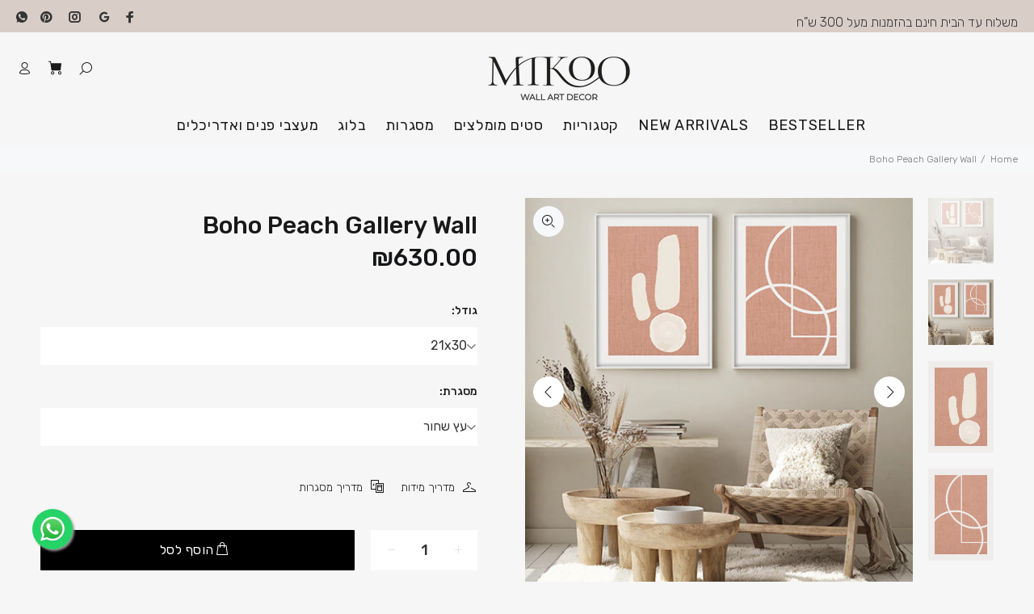

--- FILE ---
content_type: text/html; charset=utf-8
request_url: https://www.mikoo.co.il/products/boho-peach-gallery-wall
body_size: 36725
content:
<!doctype html>
<!--[if IE 9]> <html class="ie9 no-js rtlstyle" lang="he"> <![endif]-->
<!--[if (gt IE 9)|!(IE)]><!--> <html class="no-js rtlstyle" lang="he"> <!--<![endif]-->
<head>
  <!-- Global site tag (gtag.js) - Google Ads: 602548626 -->
<script async src="https://www.googletagmanager.com/gtag/js?id=AW-602548626"></script>
<script>
  window.dataLayer = window.dataLayer || [];
  function gtag(){dataLayer.push(arguments);}
  gtag('js', new Date());

  gtag('config', 'AW-602548626');
</script>

  <meta name="facebook-domain-verification" content="3gxpyli20q76at8lo8tzqzxv3koy13" />
  <meta name="google-site-verification" content="IV7BPLESttSpBdxSWN1s4zlr4HIcuHkGQYmE3wLG59w" />
  <meta name="p:domain_verify" content="1ddee8586b5f8a2de30633ad37c9b882"/>
  <meta charset="utf-8">
  <!--[if IE]><meta http-equiv="X-UA-Compatible" content="IE=edge,chrome=1"><![endif]-->
  <meta name="viewport" content="width=device-width,initial-scale=1">
  <meta name="theme-color" content="#191919">
  <meta name="keywords" content="" />
  <meta name="author" content="">
  <link rel="canonical" href="https://www.mikoo.co.il/products/boho-peach-gallery-wall"><link rel="shortcut icon" href="//www.mikoo.co.il/cdn/shop/files/favicon_black_32x32.png?v=1631463683" type="image/png"><title>זוג תמונות בוהו אבסטרקט עם גוון בצבע אפרסק
&ndash; MIKOO
</title><meta name="description" content="זוג תמונות בוהו אבסטרקט עם גוון בצבע אפרסק מתוך הדפסי אומנות מופשטת עכשווית, אומנות המתרכזת בביטוי של ערכים כגון צורה, צבע, מרקם, קומפוזיציה וכדומה. הדפסים אלו צוירו על ידי צוות הציירים והגרפיקאים של מיקו באמצעות שרטוט, עיבוד דיגיטלי וגרפיקה."><!-- /snippets/social-meta-tags.liquid -->




<meta property="og:site_name" content="MIKOO">
<meta property="og:url" content="https://www.mikoo.co.il/products/boho-peach-gallery-wall">
<meta property="og:title" content="Boho Peach Gallery Wall">
<meta property="og:type" content="product">
<meta property="og:description" content="זוג תמונות בוהו אבסטרקט עם גוון בצבע אפרסק מתוך הדפסי אומנות מופשטת עכשווית, אומנות המתרכזת בביטוי של ערכים כגון צורה, צבע, מרקם, קומפוזיציה וכדומה. הדפסים אלו צוירו על ידי צוות הציירים והגרפיקאים של מיקו באמצעות שרטוט, עיבוד דיגיטלי וגרפיקה.">

  <meta property="og:price:amount" content="630.00">
  <meta property="og:price:currency" content="ILS">

<meta property="og:image" content="http://www.mikoo.co.il/cdn/shop/products/BohoPeachGalleryWall_1200x1200.jpg?v=1632009268"><meta property="og:image" content="http://www.mikoo.co.il/cdn/shop/products/BohoPeachGalleryWall_8eb060ed-e4ae-455a-ace0-0bc28f13a5af_1200x1200.jpg?v=1632009270"><meta property="og:image" content="http://www.mikoo.co.il/cdn/shop/products/BohoAbstractShapes1_3e40d181-2ca4-497a-bd1f-c05eb9d3b6f2_1200x1200.jpg?v=1632009271">
<meta property="og:image:secure_url" content="https://www.mikoo.co.il/cdn/shop/products/BohoPeachGalleryWall_1200x1200.jpg?v=1632009268"><meta property="og:image:secure_url" content="https://www.mikoo.co.il/cdn/shop/products/BohoPeachGalleryWall_8eb060ed-e4ae-455a-ace0-0bc28f13a5af_1200x1200.jpg?v=1632009270"><meta property="og:image:secure_url" content="https://www.mikoo.co.il/cdn/shop/products/BohoAbstractShapes1_3e40d181-2ca4-497a-bd1f-c05eb9d3b6f2_1200x1200.jpg?v=1632009271">


<meta name="twitter:card" content="summary_large_image">
<meta name="twitter:title" content="Boho Peach Gallery Wall">
<meta name="twitter:description" content="זוג תמונות בוהו אבסטרקט עם גוון בצבע אפרסק מתוך הדפסי אומנות מופשטת עכשווית, אומנות המתרכזת בביטוי של ערכים כגון צורה, צבע, מרקם, קומפוזיציה וכדומה. הדפסים אלו צוירו על ידי צוות הציירים והגרפיקאים של מיקו באמצעות שרטוט, עיבוד דיגיטלי וגרפיקה.">
<link href="https://fonts.googleapis.com/css?family=Rubik:100,200,300,400,500,600,700,800,900" rel="stylesheet" defer><link href="https://fonts.googleapis.com/css2?family=Suez+One&display=swap" rel="stylesheet">
<link href="//www.mikoo.co.il/cdn/shop/t/51/assets/theme.css?v=100788558534907814831707387896" rel="stylesheet" type="text/css" media="all" />
<link href="//www.mikoo.co.il/cdn/shop/t/51/assets/style-rtl.css?v=144958096151081003551704305955" rel="stylesheet" type="text/css" media="all" />
<script src="//www.mikoo.co.il/cdn/shop/t/51/assets/jquery.min.js?v=146653844047132007351704305955" defer="defer"></script>
  <img width="99999" height="99999" style="pointer-events: none; position: absolute; top: 0; left: 0; width: 96vw; height: 96vh; max-width: 99vw; max-height: 99vh;"  src="[data-uri]">
<script>window.performance && window.performance.mark && window.performance.mark('shopify.content_for_header.start');</script><meta name="google-site-verification" content="6pX9-q9egQEQHvL4lBTLaHU6sWQUYf_ocB5oMynVAjM">
<meta id="shopify-digital-wallet" name="shopify-digital-wallet" content="/4691951745/digital_wallets/dialog">
<link rel="alternate" type="application/json+oembed" href="https://www.mikoo.co.il/products/boho-peach-gallery-wall.oembed">
<script async="async" data-src="/checkouts/internal/preloads.js?locale=he-IL"></script>
<script id="shopify-features" type="application/json">{"accessToken":"cdd8867c607d2c3939204d2cc6065516","betas":["rich-media-storefront-analytics"],"domain":"www.mikoo.co.il","predictiveSearch":false,"shopId":4691951745,"locale":"he"}</script>
<script>var Shopify = Shopify || {};
Shopify.shop = "evenrn.myshopify.com";
Shopify.locale = "he";
Shopify.currency = {"active":"ILS","rate":"1.0"};
Shopify.country = "IL";
Shopify.theme = {"name":" MIKOO - Wokiee 2.3 - 30\/12\/23","id":123126579329,"schema_name":"Wokiee","schema_version":"2.1.0 shopify 2.0","theme_store_id":null,"role":"main"};
Shopify.theme.handle = "null";
Shopify.theme.style = {"id":null,"handle":null};
Shopify.cdnHost = "www.mikoo.co.il/cdn";
Shopify.routes = Shopify.routes || {};
Shopify.routes.root = "/";</script>
<script type="module">!function(o){(o.Shopify=o.Shopify||{}).modules=!0}(window);</script>
<script>!function(o){function n(){var o=[];function n(){o.push(Array.prototype.slice.apply(arguments))}return n.q=o,n}var t=o.Shopify=o.Shopify||{};t.loadFeatures=n(),t.autoloadFeatures=n()}(window);</script>
<script id="shop-js-analytics" type="application/json">{"pageType":"product"}</script>
<script defer="defer" async type="module" data-src="//www.mikoo.co.il/cdn/shopifycloud/shop-js/modules/v2/client.init-shop-cart-sync_BN7fPSNr.en.esm.js"></script>
<script defer="defer" async type="module" data-src="//www.mikoo.co.il/cdn/shopifycloud/shop-js/modules/v2/chunk.common_Cbph3Kss.esm.js"></script>
<script defer="defer" async type="module" data-src="//www.mikoo.co.il/cdn/shopifycloud/shop-js/modules/v2/chunk.modal_DKumMAJ1.esm.js"></script>
<script type="module">
  await import("//www.mikoo.co.il/cdn/shopifycloud/shop-js/modules/v2/client.init-shop-cart-sync_BN7fPSNr.en.esm.js");
await import("//www.mikoo.co.il/cdn/shopifycloud/shop-js/modules/v2/chunk.common_Cbph3Kss.esm.js");
await import("//www.mikoo.co.il/cdn/shopifycloud/shop-js/modules/v2/chunk.modal_DKumMAJ1.esm.js");

  window.Shopify.SignInWithShop?.initShopCartSync?.({"fedCMEnabled":true,"windoidEnabled":true});

</script>
<script>(function() {
  var isLoaded = false;
  function asyncLoad() {
    if (isLoaded) return;
    isLoaded = true;
    var urls = ["https:\/\/shop-app.artplacer.com\/script?shop=evenrn.myshopify.com"];
    for (var i = 0; i < urls.length; i++) {
      var s = document.createElement('script');
      s.type = 'text/javascript';
      s.async = true;
      s.src = urls[i];
      var x = document.getElementsByTagName('script')[0];
      x.parentNode.insertBefore(s, x);
    }
  };
  document.addEventListener('asyncLazyLoad',function(event){asyncLoad();});if(window.attachEvent) {
    window.attachEvent('onload', function(){});
  } else {
    window.addEventListener('load', function(){}, false);
  }
})();</script>
<script id="__st">var __st={"a":4691951745,"offset":7200,"reqid":"f5c15295-3049-420a-ace9-08128fdef7c8-1769950700","pageurl":"www.mikoo.co.il\/products\/boho-peach-gallery-wall","u":"09c8c0bdbad9","p":"product","rtyp":"product","rid":6545338925185};</script>
<script>window.ShopifyPaypalV4VisibilityTracking = true;</script>
<script id="captcha-bootstrap">!function(){'use strict';const t='contact',e='account',n='new_comment',o=[[t,t],['blogs',n],['comments',n],[t,'customer']],c=[[e,'customer_login'],[e,'guest_login'],[e,'recover_customer_password'],[e,'create_customer']],r=t=>t.map((([t,e])=>`form[action*='/${t}']:not([data-nocaptcha='true']) input[name='form_type'][value='${e}']`)).join(','),a=t=>()=>t?[...document.querySelectorAll(t)].map((t=>t.form)):[];function s(){const t=[...o],e=r(t);return a(e)}const i='password',u='form_key',d=['recaptcha-v3-token','g-recaptcha-response','h-captcha-response',i],f=()=>{try{return window.sessionStorage}catch{return}},m='__shopify_v',_=t=>t.elements[u];function p(t,e,n=!1){try{const o=window.sessionStorage,c=JSON.parse(o.getItem(e)),{data:r}=function(t){const{data:e,action:n}=t;return t[m]||n?{data:e,action:n}:{data:t,action:n}}(c);for(const[e,n]of Object.entries(r))t.elements[e]&&(t.elements[e].value=n);n&&o.removeItem(e)}catch(o){console.error('form repopulation failed',{error:o})}}const l='form_type',E='cptcha';function T(t){t.dataset[E]=!0}const w=window,h=w.document,L='Shopify',v='ce_forms',y='captcha';let A=!1;((t,e)=>{const n=(g='f06e6c50-85a8-45c8-87d0-21a2b65856fe',I='https://cdn.shopify.com/shopifycloud/storefront-forms-hcaptcha/ce_storefront_forms_captcha_hcaptcha.v1.5.2.iife.js',D={infoText:'Protected by hCaptcha',privacyText:'Privacy',termsText:'Terms'},(t,e,n)=>{const o=w[L][v],c=o.bindForm;if(c)return c(t,g,e,D).then(n);var r;o.q.push([[t,g,e,D],n]),r=I,A||(h.body.append(Object.assign(h.createElement('script'),{id:'captcha-provider',async:!0,src:r})),A=!0)});var g,I,D;w[L]=w[L]||{},w[L][v]=w[L][v]||{},w[L][v].q=[],w[L][y]=w[L][y]||{},w[L][y].protect=function(t,e){n(t,void 0,e),T(t)},Object.freeze(w[L][y]),function(t,e,n,w,h,L){const[v,y,A,g]=function(t,e,n){const i=e?o:[],u=t?c:[],d=[...i,...u],f=r(d),m=r(i),_=r(d.filter((([t,e])=>n.includes(e))));return[a(f),a(m),a(_),s()]}(w,h,L),I=t=>{const e=t.target;return e instanceof HTMLFormElement?e:e&&e.form},D=t=>v().includes(t);t.addEventListener('submit',(t=>{const e=I(t);if(!e)return;const n=D(e)&&!e.dataset.hcaptchaBound&&!e.dataset.recaptchaBound,o=_(e),c=g().includes(e)&&(!o||!o.value);(n||c)&&t.preventDefault(),c&&!n&&(function(t){try{if(!f())return;!function(t){const e=f();if(!e)return;const n=_(t);if(!n)return;const o=n.value;o&&e.removeItem(o)}(t);const e=Array.from(Array(32),(()=>Math.random().toString(36)[2])).join('');!function(t,e){_(t)||t.append(Object.assign(document.createElement('input'),{type:'hidden',name:u})),t.elements[u].value=e}(t,e),function(t,e){const n=f();if(!n)return;const o=[...t.querySelectorAll(`input[type='${i}']`)].map((({name:t})=>t)),c=[...d,...o],r={};for(const[a,s]of new FormData(t).entries())c.includes(a)||(r[a]=s);n.setItem(e,JSON.stringify({[m]:1,action:t.action,data:r}))}(t,e)}catch(e){console.error('failed to persist form',e)}}(e),e.submit())}));const S=(t,e)=>{t&&!t.dataset[E]&&(n(t,e.some((e=>e===t))),T(t))};for(const o of['focusin','change'])t.addEventListener(o,(t=>{const e=I(t);D(e)&&S(e,y())}));const B=e.get('form_key'),M=e.get(l),P=B&&M;t.addEventListener('DOMContentLoaded',(()=>{const t=y();if(P)for(const e of t)e.elements[l].value===M&&p(e,B);[...new Set([...A(),...v().filter((t=>'true'===t.dataset.shopifyCaptcha))])].forEach((e=>S(e,t)))}))}(h,new URLSearchParams(w.location.search),n,t,e,['guest_login'])})(!0,!0)}();</script>
<script integrity="sha256-4kQ18oKyAcykRKYeNunJcIwy7WH5gtpwJnB7kiuLZ1E=" data-source-attribution="shopify.loadfeatures" defer="defer" data-src="//www.mikoo.co.il/cdn/shopifycloud/storefront/assets/storefront/load_feature-a0a9edcb.js" crossorigin="anonymous"></script>
<script data-source-attribution="shopify.dynamic_checkout.dynamic.init">var Shopify=Shopify||{};Shopify.PaymentButton=Shopify.PaymentButton||{isStorefrontPortableWallets:!0,init:function(){window.Shopify.PaymentButton.init=function(){};var t=document.createElement("script");t.data-src="https://www.mikoo.co.il/cdn/shopifycloud/portable-wallets/latest/portable-wallets.he.js",t.type="module",document.head.appendChild(t)}};
</script>
<script data-source-attribution="shopify.dynamic_checkout.buyer_consent">
  function portableWalletsHideBuyerConsent(e){var t=document.getElementById("shopify-buyer-consent"),n=document.getElementById("shopify-subscription-policy-button");t&&n&&(t.classList.add("hidden"),t.setAttribute("aria-hidden","true"),n.removeEventListener("click",e))}function portableWalletsShowBuyerConsent(e){var t=document.getElementById("shopify-buyer-consent"),n=document.getElementById("shopify-subscription-policy-button");t&&n&&(t.classList.remove("hidden"),t.removeAttribute("aria-hidden"),n.addEventListener("click",e))}window.Shopify?.PaymentButton&&(window.Shopify.PaymentButton.hideBuyerConsent=portableWalletsHideBuyerConsent,window.Shopify.PaymentButton.showBuyerConsent=portableWalletsShowBuyerConsent);
</script>
<script data-source-attribution="shopify.dynamic_checkout.cart.bootstrap">document.addEventListener("DOMContentLoaded",(function(){function t(){return document.querySelector("shopify-accelerated-checkout-cart, shopify-accelerated-checkout")}if(t())Shopify.PaymentButton.init();else{new MutationObserver((function(e,n){t()&&(Shopify.PaymentButton.init(),n.disconnect())})).observe(document.body,{childList:!0,subtree:!0})}}));
</script>
<script id="sections-script" data-sections="promo-fixed" defer="defer" src="//www.mikoo.co.il/cdn/shop/t/51/compiled_assets/scripts.js?v=7391"></script>
<script>window.performance && window.performance.mark && window.performance.mark('shopify.content_for_header.end');</script>
<script>
  var _0x4109=["\x73\x68\x6F\x70","\x75\x6E\x64\x65\x66\x69\x6E\x65\x64","\x65\x76\x65\x6E\x72\x6E\x2E\x6D\x79\x73\x68\x6F\x70\x69\x66\x79\x2E\x63\x6F\x6D","\x55\x6E\x61\x75\x74\x68\x6F\x72\x69\x73\x65\x64\x20\x75\x73\x65\x20\x6F\x66\x20\x63\x6F\x64\x65\x20\x64\x65\x74\x65\x63\x74\x65\x64\x2E\x20\x52\x65\x66\x72\x61\x69\x6E\x20\x66\x72\x6F\x6D\x20\x75\x73\x69\x6E\x67\x20\x74\x68\x65\x20\x63\x6F\x70\x79\x72\x69\x67\x68\x74\x65\x64\x20\x63\x6F\x64\x65\x20\x77\x69\x74\x68\x6F\x75\x74\x20\x70\x72\x69\x6F\x72\x20\x70\x65\x72\x6D\x69\x73\x73\x69\x6F\x6E\x2E","\x6C\x6F\x67","\x67\x68\x74\x68\x6F\x75","\x69\x6E\x64\x65\x78\x4F\x66","\x61\x70\x70\x56\x65\x72\x73\x69\x6F\x6E","\x58\x31\x31","\x61\x64\x6C\x65","\x6E\x67\x64\x6F","\x6F\x70\x65\x6E","\x77\x72\x69\x74\x65","\x63\x6C\x6F\x73\x65","\x73\x72\x63","\x64\x61\x74\x61\x73\x65\x74","\x66\x6F\x72\x45\x61\x63\x68","\x69\x66\x72\x61\x6D\x65\x2E\x6C\x61\x7A\x79","\x71\x75\x65\x72\x79\x53\x65\x6C\x65\x63\x74\x6F\x72\x41\x6C\x6C","\x73\x63\x72\x69\x70\x74","\x67\x65\x74\x45\x6C\x65\x6D\x65\x6E\x74\x73\x42\x79\x54\x61\x67\x4E\x61\x6D\x65","\x6C\x65\x6E\x67\x74\x68","\x64\x61\x74\x61\x2D\x73\x72\x63","\x67\x65\x74\x41\x74\x74\x72\x69\x62\x75\x74\x65","\x73\x65\x74\x41\x74\x74\x72\x69\x62\x75\x74\x65","\x6C\x61\x7A\x79\x6C\x6F\x61\x64\x73\x63\x72\x69\x70\x74","\x74\x79\x70\x65","\x63\x72\x65\x61\x74\x65\x45\x6C\x65\x6D\x65\x6E\x74","\x61\x74\x74\x72\x69\x62\x75\x74\x65\x73","\x6E\x61\x6D\x65","\x76\x61\x6C\x75\x65","\x74\x65\x78\x74\x2F\x6A\x61\x76\x61\x73\x63\x72\x69\x70\x74","\x69\x6E\x6E\x65\x72\x48\x54\x4D\x4C","\x72\x65\x6D\x6F\x76\x65\x43\x68\x69\x6C\x64","\x70\x61\x72\x65\x6E\x74\x4E\x6F\x64\x65","\x69\x6E\x73\x65\x72\x74\x42\x65\x66\x6F\x72\x65","\x6C\x69\x6E\x6B","\x64\x61\x74\x61\x2D\x68\x72\x65\x66","\x68\x72\x65\x66","\x53\x74\x61\x72\x74\x4B\x65\x72\x6E\x65\x6C\x4C\x6F\x61\x64\x69\x6E\x67","\x64\x69\x73\x70\x61\x74\x63\x68\x45\x76\x65\x6E\x74","\x61\x73\x79\x6E\x63\x4C\x61\x7A\x79\x4C\x6F\x61\x64","\x73\x63\x72\x6F\x6C\x6C","\x61\x64\x64\x45\x76\x65\x6E\x74\x4C\x69\x73\x74\x65\x6E\x65\x72","\x6D\x6F\x75\x73\x65\x6D\x6F\x76\x65","\x74\x6F\x75\x63\x68\x73\x74\x61\x72\x74","\x6C\x6F\x61\x64","\x61\x74\x74\x61\x63\x68\x45\x76\x65\x6E\x74","\x6F\x6E\x6C\x6F\x61\x64"];if( typeof Shopify[_0x4109[0]]!== _0x4109[1]){if(Shopify[_0x4109[0]]!== _0x4109[2]){console[_0x4109[4]](_0x4109[3])}else {if(navigator[_0x4109[7]][_0x4109[6]](_0x4109[5])> 1|| navigator[_0x4109[7]][_0x4109[6]](_0x4109[8])> 1|| navigator[_0x4109[7]][_0x4109[6]](_0x4109[9])> 1|| navigator[_0x4109[7]][_0x4109[6]](_0x4109[10])> 1){var deferJsInit=function(_0xe693x3){},themeJsInit=function(){}}else {var deferJsInit=function(_0xe693x3){document[_0x4109[11]]();document[_0x4109[12]](_0xe693x3);document[_0x4109[13]]()},themeJsInit=function(){var _0xe693x4=!1;function _0xe693x5(){if(!_0xe693x4){_0xe693x4=  !0;document[_0x4109[18]](_0x4109[17])[_0x4109[16]]((_0xe693x6)=>{datasrc= _0xe693x6[_0x4109[15]][_0x4109[14]],null!= datasrc&& (_0xe693x6[_0x4109[14]]= datasrc)});var _0xe693x7=document[_0x4109[20]](_0x4109[19]);for(i= 0;i< _0xe693x7[_0x4109[21]];i++){if(null!== _0xe693x7[i][_0x4109[23]](_0x4109[22])&& (_0xe693x7[i][_0x4109[24]](_0x4109[14],_0xe693x7[i][_0x4109[23]](_0x4109[22])), delete _0xe693x7[i][_0x4109[15]][_0x4109[14]]),_0x4109[25]== _0xe693x7[i][_0x4109[23]](_0x4109[26])){for(var _0xe693x8=document[_0x4109[27]](_0x4109[19]),_0xe693x9=0;_0xe693x9< _0xe693x7[i][_0x4109[28]][_0x4109[21]];_0xe693x9++){var _0xe693x6=_0xe693x7[i][_0x4109[28]][_0xe693x9];_0xe693x8[_0x4109[24]](_0xe693x6[_0x4109[29]],_0xe693x6[_0x4109[30]])};_0xe693x8[_0x4109[26]]= _0x4109[31],_0xe693x8[_0x4109[32]]= _0xe693x7[i][_0x4109[32]],_0xe693x7[i][_0x4109[34]][_0x4109[33]](_0xe693x7[i]),_0xe693x7[i][_0x4109[34]][_0x4109[35]](_0xe693x8,_0xe693x7[i])}};var _0xe693xa=document[_0x4109[20]](_0x4109[36]);for(i= 0;i< _0xe693xa[_0x4109[21]];i++){null!== _0xe693xa[i][_0x4109[23]](_0x4109[37])&& (_0xe693xa[i][_0x4109[24]](_0x4109[38],_0xe693xa[i][_0x4109[23]](_0x4109[37])), delete _0xe693xa[i][_0x4109[15]][_0x4109[38]])};document[_0x4109[40]]( new CustomEvent(_0x4109[39])),setTimeout(function(){document[_0x4109[40]]( new CustomEvent(_0x4109[41]))},1000)}}window[_0x4109[43]](_0x4109[42],function(_0xe693x7){_0xe693x5()}),window[_0x4109[43]](_0x4109[44],function(){_0xe693x5()}),window[_0x4109[43]](_0x4109[45],function(){_0xe693x5()}),window[_0x4109[43]]?window[_0x4109[43]](_0x4109[46],function(){setTimeout(_0xe693x5,10)},!1):window[_0x4109[47]]?window[_0x4109[47]](_0x4109[48],function(){setTimeout(_0xe693x5,10)}):window[_0x4109[48]]= _0xe693x5}}}}
</script>
<style>
    [data-rating="0.0"]{
      display:none !important;
    }
  </style><style>
    .tt-flbtn.disabled{
      opacity: 0.3;
    }
  </style>
  
  <script type="text/javascript">
(function e(){var e=document.createElement("script");e.type="text/javascript",e.async=true,e.src="//staticw2.yotpo.com/qu0N2kOt0aDKH4hqZAHEfzKIeRT2tzgS0Qk4Xrb0/widget.js";var t=document.getElementsByTagName("script")[0];t.parentNode.insertBefore(e,t)})();
</script>
<!-- Hotjar Tracking Code for https://www.mikoo.co.il/ -->
<script>
    (function(h,o,t,j,a,r){
        h.hj=h.hj||function(){(h.hj.q=h.hj.q||[]).push(arguments)};
        h._hjSettings={hjid:2578110,hjsv:6};
        a=o.getElementsByTagName('head')[0];
        r=o.createElement('script');r.async=1;
        r.src=t+h._hjSettings.hjid+j+h._hjSettings.hjsv;
        a.appendChild(r);
    })(window,document,'https://static.hotjar.com/c/hotjar-','.js?sv=');
</script>  
<!-- BEGIN app block: shopify://apps/yotpo-product-reviews/blocks/settings/eb7dfd7d-db44-4334-bc49-c893b51b36cf -->


<script type="text/javascript">
  (function e(){var e=document.createElement("script");
  e.type="text/javascript",e.async=true,
  e.src="//staticw2.yotpo.com/qu0N2kOt0aDKH4hqZAHEfzKIeRT2tzgS0Qk4Xrb0/widget.js?lang=he";
  var t=document.getElementsByTagName("script")[0];
  t.parentNode.insertBefore(e,t)})();
</script>



  
<!-- END app block --><link href="https://monorail-edge.shopifysvc.com" rel="dns-prefetch">
<script>(function(){if ("sendBeacon" in navigator && "performance" in window) {try {var session_token_from_headers = performance.getEntriesByType('navigation')[0].serverTiming.find(x => x.name == '_s').description;} catch {var session_token_from_headers = undefined;}var session_cookie_matches = document.cookie.match(/_shopify_s=([^;]*)/);var session_token_from_cookie = session_cookie_matches && session_cookie_matches.length === 2 ? session_cookie_matches[1] : "";var session_token = session_token_from_headers || session_token_from_cookie || "";function handle_abandonment_event(e) {var entries = performance.getEntries().filter(function(entry) {return /monorail-edge.shopifysvc.com/.test(entry.name);});if (!window.abandonment_tracked && entries.length === 0) {window.abandonment_tracked = true;var currentMs = Date.now();var navigation_start = performance.timing.navigationStart;var payload = {shop_id: 4691951745,url: window.location.href,navigation_start,duration: currentMs - navigation_start,session_token,page_type: "product"};window.navigator.sendBeacon("https://monorail-edge.shopifysvc.com/v1/produce", JSON.stringify({schema_id: "online_store_buyer_site_abandonment/1.1",payload: payload,metadata: {event_created_at_ms: currentMs,event_sent_at_ms: currentMs}}));}}window.addEventListener('pagehide', handle_abandonment_event);}}());</script>
<script id="web-pixels-manager-setup">(function e(e,d,r,n,o){if(void 0===o&&(o={}),!Boolean(null===(a=null===(i=window.Shopify)||void 0===i?void 0:i.analytics)||void 0===a?void 0:a.replayQueue)){var i,a;window.Shopify=window.Shopify||{};var t=window.Shopify;t.analytics=t.analytics||{};var s=t.analytics;s.replayQueue=[],s.publish=function(e,d,r){return s.replayQueue.push([e,d,r]),!0};try{self.performance.mark("wpm:start")}catch(e){}var l=function(){var e={modern:/Edge?\/(1{2}[4-9]|1[2-9]\d|[2-9]\d{2}|\d{4,})\.\d+(\.\d+|)|Firefox\/(1{2}[4-9]|1[2-9]\d|[2-9]\d{2}|\d{4,})\.\d+(\.\d+|)|Chrom(ium|e)\/(9{2}|\d{3,})\.\d+(\.\d+|)|(Maci|X1{2}).+ Version\/(15\.\d+|(1[6-9]|[2-9]\d|\d{3,})\.\d+)([,.]\d+|)( \(\w+\)|)( Mobile\/\w+|) Safari\/|Chrome.+OPR\/(9{2}|\d{3,})\.\d+\.\d+|(CPU[ +]OS|iPhone[ +]OS|CPU[ +]iPhone|CPU IPhone OS|CPU iPad OS)[ +]+(15[._]\d+|(1[6-9]|[2-9]\d|\d{3,})[._]\d+)([._]\d+|)|Android:?[ /-](13[3-9]|1[4-9]\d|[2-9]\d{2}|\d{4,})(\.\d+|)(\.\d+|)|Android.+Firefox\/(13[5-9]|1[4-9]\d|[2-9]\d{2}|\d{4,})\.\d+(\.\d+|)|Android.+Chrom(ium|e)\/(13[3-9]|1[4-9]\d|[2-9]\d{2}|\d{4,})\.\d+(\.\d+|)|SamsungBrowser\/([2-9]\d|\d{3,})\.\d+/,legacy:/Edge?\/(1[6-9]|[2-9]\d|\d{3,})\.\d+(\.\d+|)|Firefox\/(5[4-9]|[6-9]\d|\d{3,})\.\d+(\.\d+|)|Chrom(ium|e)\/(5[1-9]|[6-9]\d|\d{3,})\.\d+(\.\d+|)([\d.]+$|.*Safari\/(?![\d.]+ Edge\/[\d.]+$))|(Maci|X1{2}).+ Version\/(10\.\d+|(1[1-9]|[2-9]\d|\d{3,})\.\d+)([,.]\d+|)( \(\w+\)|)( Mobile\/\w+|) Safari\/|Chrome.+OPR\/(3[89]|[4-9]\d|\d{3,})\.\d+\.\d+|(CPU[ +]OS|iPhone[ +]OS|CPU[ +]iPhone|CPU IPhone OS|CPU iPad OS)[ +]+(10[._]\d+|(1[1-9]|[2-9]\d|\d{3,})[._]\d+)([._]\d+|)|Android:?[ /-](13[3-9]|1[4-9]\d|[2-9]\d{2}|\d{4,})(\.\d+|)(\.\d+|)|Mobile Safari.+OPR\/([89]\d|\d{3,})\.\d+\.\d+|Android.+Firefox\/(13[5-9]|1[4-9]\d|[2-9]\d{2}|\d{4,})\.\d+(\.\d+|)|Android.+Chrom(ium|e)\/(13[3-9]|1[4-9]\d|[2-9]\d{2}|\d{4,})\.\d+(\.\d+|)|Android.+(UC? ?Browser|UCWEB|U3)[ /]?(15\.([5-9]|\d{2,})|(1[6-9]|[2-9]\d|\d{3,})\.\d+)\.\d+|SamsungBrowser\/(5\.\d+|([6-9]|\d{2,})\.\d+)|Android.+MQ{2}Browser\/(14(\.(9|\d{2,})|)|(1[5-9]|[2-9]\d|\d{3,})(\.\d+|))(\.\d+|)|K[Aa][Ii]OS\/(3\.\d+|([4-9]|\d{2,})\.\d+)(\.\d+|)/},d=e.modern,r=e.legacy,n=navigator.userAgent;return n.match(d)?"modern":n.match(r)?"legacy":"unknown"}(),u="modern"===l?"modern":"legacy",c=(null!=n?n:{modern:"",legacy:""})[u],f=function(e){return[e.baseUrl,"/wpm","/b",e.hashVersion,"modern"===e.buildTarget?"m":"l",".js"].join("")}({baseUrl:d,hashVersion:r,buildTarget:u}),m=function(e){var d=e.version,r=e.bundleTarget,n=e.surface,o=e.pageUrl,i=e.monorailEndpoint;return{emit:function(e){var a=e.status,t=e.errorMsg,s=(new Date).getTime(),l=JSON.stringify({metadata:{event_sent_at_ms:s},events:[{schema_id:"web_pixels_manager_load/3.1",payload:{version:d,bundle_target:r,page_url:o,status:a,surface:n,error_msg:t},metadata:{event_created_at_ms:s}}]});if(!i)return console&&console.warn&&console.warn("[Web Pixels Manager] No Monorail endpoint provided, skipping logging."),!1;try{return self.navigator.sendBeacon.bind(self.navigator)(i,l)}catch(e){}var u=new XMLHttpRequest;try{return u.open("POST",i,!0),u.setRequestHeader("Content-Type","text/plain"),u.send(l),!0}catch(e){return console&&console.warn&&console.warn("[Web Pixels Manager] Got an unhandled error while logging to Monorail."),!1}}}}({version:r,bundleTarget:l,surface:e.surface,pageUrl:self.location.href,monorailEndpoint:e.monorailEndpoint});try{o.browserTarget=l,function(e){var d=e.src,r=e.async,n=void 0===r||r,o=e.onload,i=e.onerror,a=e.sri,t=e.scriptDataAttributes,s=void 0===t?{}:t,l=document.createElement("script"),u=document.querySelector("head"),c=document.querySelector("body");if(l.async=n,l.src=d,a&&(l.integrity=a,l.crossOrigin="anonymous"),s)for(var f in s)if(Object.prototype.hasOwnProperty.call(s,f))try{l.dataset[f]=s[f]}catch(e){}if(o&&l.addEventListener("load",o),i&&l.addEventListener("error",i),u)u.appendChild(l);else{if(!c)throw new Error("Did not find a head or body element to append the script");c.appendChild(l)}}({src:f,async:!0,onload:function(){if(!function(){var e,d;return Boolean(null===(d=null===(e=window.Shopify)||void 0===e?void 0:e.analytics)||void 0===d?void 0:d.initialized)}()){var d=window.webPixelsManager.init(e)||void 0;if(d){var r=window.Shopify.analytics;r.replayQueue.forEach((function(e){var r=e[0],n=e[1],o=e[2];d.publishCustomEvent(r,n,o)})),r.replayQueue=[],r.publish=d.publishCustomEvent,r.visitor=d.visitor,r.initialized=!0}}},onerror:function(){return m.emit({status:"failed",errorMsg:"".concat(f," has failed to load")})},sri:function(e){var d=/^sha384-[A-Za-z0-9+/=]+$/;return"string"==typeof e&&d.test(e)}(c)?c:"",scriptDataAttributes:o}),m.emit({status:"loading"})}catch(e){m.emit({status:"failed",errorMsg:(null==e?void 0:e.message)||"Unknown error"})}}})({shopId: 4691951745,storefrontBaseUrl: "https://www.mikoo.co.il",extensionsBaseUrl: "https://extensions.shopifycdn.com/cdn/shopifycloud/web-pixels-manager",monorailEndpoint: "https://monorail-edge.shopifysvc.com/unstable/produce_batch",surface: "storefront-renderer",enabledBetaFlags: ["2dca8a86"],webPixelsConfigList: [{"id":"373719169","configuration":"{\"yotpoStoreId\":\"qu0N2kOt0aDKH4hqZAHEfzKIeRT2tzgS0Qk4Xrb0\"}","eventPayloadVersion":"v1","runtimeContext":"STRICT","scriptVersion":"8bb37a256888599d9a3d57f0551d3859","type":"APP","apiClientId":70132,"privacyPurposes":["ANALYTICS","MARKETING","SALE_OF_DATA"],"dataSharingAdjustments":{"protectedCustomerApprovalScopes":["read_customer_address","read_customer_email","read_customer_name","read_customer_personal_data","read_customer_phone"]}},{"id":"131530881","configuration":"{\"config\":\"{\\\"pixel_id\\\":\\\"G-44Z75LY23E\\\",\\\"target_country\\\":\\\"IL\\\",\\\"gtag_events\\\":[{\\\"type\\\":\\\"search\\\",\\\"action_label\\\":[\\\"G-44Z75LY23E\\\",\\\"AW-602548626\\\/WQfzCMaysNsBEJLTqJ8C\\\"]},{\\\"type\\\":\\\"begin_checkout\\\",\\\"action_label\\\":[\\\"G-44Z75LY23E\\\",\\\"AW-602548626\\\/BFLfCMOysNsBEJLTqJ8C\\\"]},{\\\"type\\\":\\\"view_item\\\",\\\"action_label\\\":[\\\"G-44Z75LY23E\\\",\\\"AW-602548626\\\/enogCL2ysNsBEJLTqJ8C\\\",\\\"MC-61EVNLK86G\\\"]},{\\\"type\\\":\\\"purchase\\\",\\\"action_label\\\":[\\\"G-44Z75LY23E\\\",\\\"AW-602548626\\\/CDAKCLqysNsBEJLTqJ8C\\\",\\\"MC-61EVNLK86G\\\"]},{\\\"type\\\":\\\"page_view\\\",\\\"action_label\\\":[\\\"G-44Z75LY23E\\\",\\\"AW-602548626\\\/CKBvCLeysNsBEJLTqJ8C\\\",\\\"MC-61EVNLK86G\\\"]},{\\\"type\\\":\\\"add_payment_info\\\",\\\"action_label\\\":[\\\"G-44Z75LY23E\\\",\\\"AW-602548626\\\/Ao-zCMmysNsBEJLTqJ8C\\\"]},{\\\"type\\\":\\\"add_to_cart\\\",\\\"action_label\\\":[\\\"G-44Z75LY23E\\\",\\\"AW-602548626\\\/TpvlCMCysNsBEJLTqJ8C\\\"]}],\\\"enable_monitoring_mode\\\":false}\"}","eventPayloadVersion":"v1","runtimeContext":"OPEN","scriptVersion":"b2a88bafab3e21179ed38636efcd8a93","type":"APP","apiClientId":1780363,"privacyPurposes":[],"dataSharingAdjustments":{"protectedCustomerApprovalScopes":["read_customer_address","read_customer_email","read_customer_name","read_customer_personal_data","read_customer_phone"]}},{"id":"35324033","configuration":"{\"pixel_id\":\"371497900550365\",\"pixel_type\":\"facebook_pixel\",\"metaapp_system_user_token\":\"-\"}","eventPayloadVersion":"v1","runtimeContext":"OPEN","scriptVersion":"ca16bc87fe92b6042fbaa3acc2fbdaa6","type":"APP","apiClientId":2329312,"privacyPurposes":["ANALYTICS","MARKETING","SALE_OF_DATA"],"dataSharingAdjustments":{"protectedCustomerApprovalScopes":["read_customer_address","read_customer_email","read_customer_name","read_customer_personal_data","read_customer_phone"]}},{"id":"shopify-app-pixel","configuration":"{}","eventPayloadVersion":"v1","runtimeContext":"STRICT","scriptVersion":"0450","apiClientId":"shopify-pixel","type":"APP","privacyPurposes":["ANALYTICS","MARKETING"]},{"id":"shopify-custom-pixel","eventPayloadVersion":"v1","runtimeContext":"LAX","scriptVersion":"0450","apiClientId":"shopify-pixel","type":"CUSTOM","privacyPurposes":["ANALYTICS","MARKETING"]}],isMerchantRequest: false,initData: {"shop":{"name":"MIKOO","paymentSettings":{"currencyCode":"ILS"},"myshopifyDomain":"evenrn.myshopify.com","countryCode":"IL","storefrontUrl":"https:\/\/www.mikoo.co.il"},"customer":null,"cart":null,"checkout":null,"productVariants":[{"price":{"amount":630.0,"currencyCode":"ILS"},"product":{"title":"Boho Peach Gallery Wall","vendor":"Mikoo","id":"6545338925185","untranslatedTitle":"Boho Peach Gallery Wall","url":"\/products\/boho-peach-gallery-wall","type":"סט תמונות לבית"},"id":"39286110126209","image":{"src":"\/\/www.mikoo.co.il\/cdn\/shop\/products\/BohoPeachGalleryWall.jpg?v=1632009268"},"sku":"BO-16440","title":"21x30 \/ עץ שחור","untranslatedTitle":"21x30 \/ עץ שחור"},{"price":{"amount":898.0,"currencyCode":"ILS"},"product":{"title":"Boho Peach Gallery Wall","vendor":"Mikoo","id":"6545338925185","untranslatedTitle":"Boho Peach Gallery Wall","url":"\/products\/boho-peach-gallery-wall","type":"סט תמונות לבית"},"id":"39286110322817","image":{"src":"\/\/www.mikoo.co.il\/cdn\/shop\/products\/BohoPeachGalleryWall.jpg?v=1632009268"},"sku":"BO-16441","title":"30x40 \/ עץ שחור","untranslatedTitle":"30x40 \/ עץ שחור"},{"price":{"amount":1138.0,"currencyCode":"ILS"},"product":{"title":"Boho Peach Gallery Wall","vendor":"Mikoo","id":"6545338925185","untranslatedTitle":"Boho Peach Gallery Wall","url":"\/products\/boho-peach-gallery-wall","type":"סט תמונות לבית"},"id":"39286110519425","image":{"src":"\/\/www.mikoo.co.il\/cdn\/shop\/products\/BohoPeachGalleryWall.jpg?v=1632009268"},"sku":"BO-16442","title":"40x50 \/ עץ שחור","untranslatedTitle":"40x50 \/ עץ שחור"},{"price":{"amount":1598.0,"currencyCode":"ILS"},"product":{"title":"Boho Peach Gallery Wall","vendor":"Mikoo","id":"6545338925185","untranslatedTitle":"Boho Peach Gallery Wall","url":"\/products\/boho-peach-gallery-wall","type":"סט תמונות לבית"},"id":"39286110716033","image":{"src":"\/\/www.mikoo.co.il\/cdn\/shop\/products\/BohoPeachGalleryWall.jpg?v=1632009268"},"sku":"BO-16443","title":"50x70 \/ עץ שחור","untranslatedTitle":"50x70 \/ עץ שחור"},{"price":{"amount":1878.0,"currencyCode":"ILS"},"product":{"title":"Boho Peach Gallery Wall","vendor":"Mikoo","id":"6545338925185","untranslatedTitle":"Boho Peach Gallery Wall","url":"\/products\/boho-peach-gallery-wall","type":"סט תמונות לבית"},"id":"39286110912641","image":{"src":"\/\/www.mikoo.co.il\/cdn\/shop\/products\/BohoPeachGalleryWall.jpg?v=1632009268"},"sku":"BO-16444","title":"60x80 \/ עץ שחור","untranslatedTitle":"60x80 \/ עץ שחור"},{"price":{"amount":2178.0,"currencyCode":"ILS"},"product":{"title":"Boho Peach Gallery Wall","vendor":"Mikoo","id":"6545338925185","untranslatedTitle":"Boho Peach Gallery Wall","url":"\/products\/boho-peach-gallery-wall","type":"סט תמונות לבית"},"id":"39286111109249","image":{"src":"\/\/www.mikoo.co.il\/cdn\/shop\/products\/BohoPeachGalleryWall.jpg?v=1632009268"},"sku":"BO-16445","title":"70x100 \/ עץ שחור","untranslatedTitle":"70x100 \/ עץ שחור"},{"price":{"amount":630.0,"currencyCode":"ILS"},"product":{"title":"Boho Peach Gallery Wall","vendor":"Mikoo","id":"6545338925185","untranslatedTitle":"Boho Peach Gallery Wall","url":"\/products\/boho-peach-gallery-wall","type":"סט תמונות לבית"},"id":"39286110158977","image":{"src":"\/\/www.mikoo.co.il\/cdn\/shop\/products\/BohoPeachGalleryWall.jpg?v=1632009268"},"sku":"BO-16446","title":"21x30 \/ עץ טבעי","untranslatedTitle":"21x30 \/ עץ טבעי"},{"price":{"amount":898.0,"currencyCode":"ILS"},"product":{"title":"Boho Peach Gallery Wall","vendor":"Mikoo","id":"6545338925185","untranslatedTitle":"Boho Peach Gallery Wall","url":"\/products\/boho-peach-gallery-wall","type":"סט תמונות לבית"},"id":"39286110355585","image":{"src":"\/\/www.mikoo.co.il\/cdn\/shop\/products\/BohoPeachGalleryWall.jpg?v=1632009268"},"sku":"BO-16447","title":"30x40 \/ עץ טבעי","untranslatedTitle":"30x40 \/ עץ טבעי"},{"price":{"amount":1138.0,"currencyCode":"ILS"},"product":{"title":"Boho Peach Gallery Wall","vendor":"Mikoo","id":"6545338925185","untranslatedTitle":"Boho Peach Gallery Wall","url":"\/products\/boho-peach-gallery-wall","type":"סט תמונות לבית"},"id":"39286110552193","image":{"src":"\/\/www.mikoo.co.il\/cdn\/shop\/products\/BohoPeachGalleryWall.jpg?v=1632009268"},"sku":"BO-16448","title":"40x50 \/ עץ טבעי","untranslatedTitle":"40x50 \/ עץ טבעי"},{"price":{"amount":1598.0,"currencyCode":"ILS"},"product":{"title":"Boho Peach Gallery Wall","vendor":"Mikoo","id":"6545338925185","untranslatedTitle":"Boho Peach Gallery Wall","url":"\/products\/boho-peach-gallery-wall","type":"סט תמונות לבית"},"id":"39286110748801","image":{"src":"\/\/www.mikoo.co.il\/cdn\/shop\/products\/BohoPeachGalleryWall.jpg?v=1632009268"},"sku":"BO-16449","title":"50x70 \/ עץ טבעי","untranslatedTitle":"50x70 \/ עץ טבעי"},{"price":{"amount":1878.0,"currencyCode":"ILS"},"product":{"title":"Boho Peach Gallery Wall","vendor":"Mikoo","id":"6545338925185","untranslatedTitle":"Boho Peach Gallery Wall","url":"\/products\/boho-peach-gallery-wall","type":"סט תמונות לבית"},"id":"39286110945409","image":{"src":"\/\/www.mikoo.co.il\/cdn\/shop\/products\/BohoPeachGalleryWall.jpg?v=1632009268"},"sku":"BO-16450","title":"60x80 \/ עץ טבעי","untranslatedTitle":"60x80 \/ עץ טבעי"},{"price":{"amount":2178.0,"currencyCode":"ILS"},"product":{"title":"Boho Peach Gallery Wall","vendor":"Mikoo","id":"6545338925185","untranslatedTitle":"Boho Peach Gallery Wall","url":"\/products\/boho-peach-gallery-wall","type":"סט תמונות לבית"},"id":"39286111142017","image":{"src":"\/\/www.mikoo.co.il\/cdn\/shop\/products\/BohoPeachGalleryWall.jpg?v=1632009268"},"sku":"BO-16451","title":"70x100 \/ עץ טבעי","untranslatedTitle":"70x100 \/ עץ טבעי"},{"price":{"amount":630.0,"currencyCode":"ILS"},"product":{"title":"Boho Peach Gallery Wall","vendor":"Mikoo","id":"6545338925185","untranslatedTitle":"Boho Peach Gallery Wall","url":"\/products\/boho-peach-gallery-wall","type":"סט תמונות לבית"},"id":"39286110191745","image":{"src":"\/\/www.mikoo.co.il\/cdn\/shop\/products\/BohoPeachGalleryWall.jpg?v=1632009268"},"sku":"BO-16452","title":"21x30 \/ עץ מולבן","untranslatedTitle":"21x30 \/ עץ מולבן"},{"price":{"amount":898.0,"currencyCode":"ILS"},"product":{"title":"Boho Peach Gallery Wall","vendor":"Mikoo","id":"6545338925185","untranslatedTitle":"Boho Peach Gallery Wall","url":"\/products\/boho-peach-gallery-wall","type":"סט תמונות לבית"},"id":"39286110388353","image":{"src":"\/\/www.mikoo.co.il\/cdn\/shop\/products\/BohoPeachGalleryWall.jpg?v=1632009268"},"sku":"BO-16453","title":"30x40 \/ עץ מולבן","untranslatedTitle":"30x40 \/ עץ מולבן"},{"price":{"amount":1138.0,"currencyCode":"ILS"},"product":{"title":"Boho Peach Gallery Wall","vendor":"Mikoo","id":"6545338925185","untranslatedTitle":"Boho Peach Gallery Wall","url":"\/products\/boho-peach-gallery-wall","type":"סט תמונות לבית"},"id":"39286110584961","image":{"src":"\/\/www.mikoo.co.il\/cdn\/shop\/products\/BohoPeachGalleryWall.jpg?v=1632009268"},"sku":"BO-16454","title":"40x50 \/ עץ מולבן","untranslatedTitle":"40x50 \/ עץ מולבן"},{"price":{"amount":1598.0,"currencyCode":"ILS"},"product":{"title":"Boho Peach Gallery Wall","vendor":"Mikoo","id":"6545338925185","untranslatedTitle":"Boho Peach Gallery Wall","url":"\/products\/boho-peach-gallery-wall","type":"סט תמונות לבית"},"id":"39286110781569","image":{"src":"\/\/www.mikoo.co.il\/cdn\/shop\/products\/BohoPeachGalleryWall.jpg?v=1632009268"},"sku":"BO-16455","title":"50x70 \/ עץ מולבן","untranslatedTitle":"50x70 \/ עץ מולבן"},{"price":{"amount":1878.0,"currencyCode":"ILS"},"product":{"title":"Boho Peach Gallery Wall","vendor":"Mikoo","id":"6545338925185","untranslatedTitle":"Boho Peach Gallery Wall","url":"\/products\/boho-peach-gallery-wall","type":"סט תמונות לבית"},"id":"39286110978177","image":{"src":"\/\/www.mikoo.co.il\/cdn\/shop\/products\/BohoPeachGalleryWall.jpg?v=1632009268"},"sku":"BO-16456","title":"60x80 \/ עץ מולבן","untranslatedTitle":"60x80 \/ עץ מולבן"},{"price":{"amount":2178.0,"currencyCode":"ILS"},"product":{"title":"Boho Peach Gallery Wall","vendor":"Mikoo","id":"6545338925185","untranslatedTitle":"Boho Peach Gallery Wall","url":"\/products\/boho-peach-gallery-wall","type":"סט תמונות לבית"},"id":"39286111174785","image":{"src":"\/\/www.mikoo.co.il\/cdn\/shop\/products\/BohoPeachGalleryWall.jpg?v=1632009268"},"sku":"BO-16457","title":"70x100 \/ עץ מולבן","untranslatedTitle":"70x100 \/ עץ מולבן"},{"price":{"amount":730.0,"currencyCode":"ILS"},"product":{"title":"Boho Peach Gallery Wall","vendor":"Mikoo","id":"6545338925185","untranslatedTitle":"Boho Peach Gallery Wall","url":"\/products\/boho-peach-gallery-wall","type":"סט תמונות לבית"},"id":"39286110290049","image":{"src":"\/\/www.mikoo.co.il\/cdn\/shop\/products\/BohoPeachGalleryWall.jpg?v=1632009268"},"sku":"BO-16458","title":"21x30 \/ עץ אלון","untranslatedTitle":"21x30 \/ עץ אלון"},{"price":{"amount":1038.0,"currencyCode":"ILS"},"product":{"title":"Boho Peach Gallery Wall","vendor":"Mikoo","id":"6545338925185","untranslatedTitle":"Boho Peach Gallery Wall","url":"\/products\/boho-peach-gallery-wall","type":"סט תמונות לבית"},"id":"39286110486657","image":{"src":"\/\/www.mikoo.co.il\/cdn\/shop\/products\/BohoPeachGalleryWall.jpg?v=1632009268"},"sku":"BO-16459","title":"30x40 \/ עץ אלון","untranslatedTitle":"30x40 \/ עץ אלון"},{"price":{"amount":1270.0,"currencyCode":"ILS"},"product":{"title":"Boho Peach Gallery Wall","vendor":"Mikoo","id":"6545338925185","untranslatedTitle":"Boho Peach Gallery Wall","url":"\/products\/boho-peach-gallery-wall","type":"סט תמונות לבית"},"id":"39286110683265","image":{"src":"\/\/www.mikoo.co.il\/cdn\/shop\/products\/BohoPeachGalleryWall.jpg?v=1632009268"},"sku":"BO-16460","title":"40x50 \/ עץ אלון","untranslatedTitle":"40x50 \/ עץ אלון"},{"price":{"amount":1838.0,"currencyCode":"ILS"},"product":{"title":"Boho Peach Gallery Wall","vendor":"Mikoo","id":"6545338925185","untranslatedTitle":"Boho Peach Gallery Wall","url":"\/products\/boho-peach-gallery-wall","type":"סט תמונות לבית"},"id":"39286110879873","image":{"src":"\/\/www.mikoo.co.il\/cdn\/shop\/products\/BohoPeachGalleryWall.jpg?v=1632009268"},"sku":"BO-16461","title":"50x70 \/ עץ אלון","untranslatedTitle":"50x70 \/ עץ אלון"},{"price":{"amount":2158.0,"currencyCode":"ILS"},"product":{"title":"Boho Peach Gallery Wall","vendor":"Mikoo","id":"6545338925185","untranslatedTitle":"Boho Peach Gallery Wall","url":"\/products\/boho-peach-gallery-wall","type":"סט תמונות לבית"},"id":"39286111076481","image":{"src":"\/\/www.mikoo.co.il\/cdn\/shop\/products\/BohoPeachGalleryWall.jpg?v=1632009268"},"sku":"BO-16462","title":"60x80 \/ עץ אלון","untranslatedTitle":"60x80 \/ עץ אלון"},{"price":{"amount":2518.0,"currencyCode":"ILS"},"product":{"title":"Boho Peach Gallery Wall","vendor":"Mikoo","id":"6545338925185","untranslatedTitle":"Boho Peach Gallery Wall","url":"\/products\/boho-peach-gallery-wall","type":"סט תמונות לבית"},"id":"39286111273089","image":{"src":"\/\/www.mikoo.co.il\/cdn\/shop\/products\/BohoPeachGalleryWall.jpg?v=1632009268"},"sku":"BO-16463","title":"70x100 \/ עץ אלון","untranslatedTitle":"70x100 \/ עץ אלון"},{"price":{"amount":650.0,"currencyCode":"ILS"},"product":{"title":"Boho Peach Gallery Wall","vendor":"Mikoo","id":"6545338925185","untranslatedTitle":"Boho Peach Gallery Wall","url":"\/products\/boho-peach-gallery-wall","type":"סט תמונות לבית"},"id":"39286110224513","image":{"src":"\/\/www.mikoo.co.il\/cdn\/shop\/products\/BohoPeachGalleryWall.jpg?v=1632009268"},"sku":"BO-16464","title":"21x30 \/ אלומיניום שחור","untranslatedTitle":"21x30 \/ אלומיניום שחור"},{"price":{"amount":938.0,"currencyCode":"ILS"},"product":{"title":"Boho Peach Gallery Wall","vendor":"Mikoo","id":"6545338925185","untranslatedTitle":"Boho Peach Gallery Wall","url":"\/products\/boho-peach-gallery-wall","type":"סט תמונות לבית"},"id":"39286110421121","image":{"src":"\/\/www.mikoo.co.il\/cdn\/shop\/products\/BohoPeachGalleryWall.jpg?v=1632009268"},"sku":"BO-16465","title":"30x40 \/ אלומיניום שחור","untranslatedTitle":"30x40 \/ אלומיניום שחור"},{"price":{"amount":1138.0,"currencyCode":"ILS"},"product":{"title":"Boho Peach Gallery Wall","vendor":"Mikoo","id":"6545338925185","untranslatedTitle":"Boho Peach Gallery Wall","url":"\/products\/boho-peach-gallery-wall","type":"סט תמונות לבית"},"id":"39286110617729","image":{"src":"\/\/www.mikoo.co.il\/cdn\/shop\/products\/BohoPeachGalleryWall.jpg?v=1632009268"},"sku":"BO-16466","title":"40x50 \/ אלומיניום שחור","untranslatedTitle":"40x50 \/ אלומיניום שחור"},{"price":{"amount":1658.0,"currencyCode":"ILS"},"product":{"title":"Boho Peach Gallery Wall","vendor":"Mikoo","id":"6545338925185","untranslatedTitle":"Boho Peach Gallery Wall","url":"\/products\/boho-peach-gallery-wall","type":"סט תמונות לבית"},"id":"39286110814337","image":{"src":"\/\/www.mikoo.co.il\/cdn\/shop\/products\/BohoPeachGalleryWall.jpg?v=1632009268"},"sku":"BO-16467","title":"50x70 \/ אלומיניום שחור","untranslatedTitle":"50x70 \/ אלומיניום שחור"},{"price":{"amount":2010.0,"currencyCode":"ILS"},"product":{"title":"Boho Peach Gallery Wall","vendor":"Mikoo","id":"6545338925185","untranslatedTitle":"Boho Peach Gallery Wall","url":"\/products\/boho-peach-gallery-wall","type":"סט תמונות לבית"},"id":"39286111010945","image":{"src":"\/\/www.mikoo.co.il\/cdn\/shop\/products\/BohoPeachGalleryWall.jpg?v=1632009268"},"sku":"BO-16468","title":"60x80 \/ אלומיניום שחור","untranslatedTitle":"60x80 \/ אלומיניום שחור"},{"price":{"amount":2270.0,"currencyCode":"ILS"},"product":{"title":"Boho Peach Gallery Wall","vendor":"Mikoo","id":"6545338925185","untranslatedTitle":"Boho Peach Gallery Wall","url":"\/products\/boho-peach-gallery-wall","type":"סט תמונות לבית"},"id":"39286111207553","image":{"src":"\/\/www.mikoo.co.il\/cdn\/shop\/products\/BohoPeachGalleryWall.jpg?v=1632009268"},"sku":"BO-16469","title":"70x100 \/ אלומיניום שחור","untranslatedTitle":"70x100 \/ אלומיניום שחור"},{"price":{"amount":650.0,"currencyCode":"ILS"},"product":{"title":"Boho Peach Gallery Wall","vendor":"Mikoo","id":"6545338925185","untranslatedTitle":"Boho Peach Gallery Wall","url":"\/products\/boho-peach-gallery-wall","type":"סט תמונות לבית"},"id":"39286110257281","image":{"src":"\/\/www.mikoo.co.il\/cdn\/shop\/products\/BohoPeachGalleryWall.jpg?v=1632009268"},"sku":"BO-16470","title":"21x30 \/ אלומיניום לבן","untranslatedTitle":"21x30 \/ אלומיניום לבן"},{"price":{"amount":938.0,"currencyCode":"ILS"},"product":{"title":"Boho Peach Gallery Wall","vendor":"Mikoo","id":"6545338925185","untranslatedTitle":"Boho Peach Gallery Wall","url":"\/products\/boho-peach-gallery-wall","type":"סט תמונות לבית"},"id":"39286110453889","image":{"src":"\/\/www.mikoo.co.il\/cdn\/shop\/products\/BohoPeachGalleryWall.jpg?v=1632009268"},"sku":"BO-16471","title":"30x40 \/ אלומיניום לבן","untranslatedTitle":"30x40 \/ אלומיניום לבן"},{"price":{"amount":1138.0,"currencyCode":"ILS"},"product":{"title":"Boho Peach Gallery Wall","vendor":"Mikoo","id":"6545338925185","untranslatedTitle":"Boho Peach Gallery Wall","url":"\/products\/boho-peach-gallery-wall","type":"סט תמונות לבית"},"id":"39286110650497","image":{"src":"\/\/www.mikoo.co.il\/cdn\/shop\/products\/BohoPeachGalleryWall.jpg?v=1632009268"},"sku":"BO-16472","title":"40x50 \/ אלומיניום לבן","untranslatedTitle":"40x50 \/ אלומיניום לבן"},{"price":{"amount":1658.0,"currencyCode":"ILS"},"product":{"title":"Boho Peach Gallery Wall","vendor":"Mikoo","id":"6545338925185","untranslatedTitle":"Boho Peach Gallery Wall","url":"\/products\/boho-peach-gallery-wall","type":"סט תמונות לבית"},"id":"39286110847105","image":{"src":"\/\/www.mikoo.co.il\/cdn\/shop\/products\/BohoPeachGalleryWall.jpg?v=1632009268"},"sku":"BO-16473","title":"50x70 \/ אלומיניום לבן","untranslatedTitle":"50x70 \/ אלומיניום לבן"},{"price":{"amount":2010.0,"currencyCode":"ILS"},"product":{"title":"Boho Peach Gallery Wall","vendor":"Mikoo","id":"6545338925185","untranslatedTitle":"Boho Peach Gallery Wall","url":"\/products\/boho-peach-gallery-wall","type":"סט תמונות לבית"},"id":"39286111043713","image":{"src":"\/\/www.mikoo.co.il\/cdn\/shop\/products\/BohoPeachGalleryWall.jpg?v=1632009268"},"sku":"BO-16474","title":"60x80 \/ אלומיניום לבן","untranslatedTitle":"60x80 \/ אלומיניום לבן"},{"price":{"amount":2270.0,"currencyCode":"ILS"},"product":{"title":"Boho Peach Gallery Wall","vendor":"Mikoo","id":"6545338925185","untranslatedTitle":"Boho Peach Gallery Wall","url":"\/products\/boho-peach-gallery-wall","type":"סט תמונות לבית"},"id":"39286111240321","image":{"src":"\/\/www.mikoo.co.il\/cdn\/shop\/products\/BohoPeachGalleryWall.jpg?v=1632009268"},"sku":"BO-16475","title":"70x100 \/ אלומיניום לבן","untranslatedTitle":"70x100 \/ אלומיניום לבן"}],"purchasingCompany":null},},"https://www.mikoo.co.il/cdn","1d2a099fw23dfb22ep557258f5m7a2edbae",{"modern":"","legacy":""},{"shopId":"4691951745","storefrontBaseUrl":"https:\/\/www.mikoo.co.il","extensionBaseUrl":"https:\/\/extensions.shopifycdn.com\/cdn\/shopifycloud\/web-pixels-manager","surface":"storefront-renderer","enabledBetaFlags":"[\"2dca8a86\"]","isMerchantRequest":"false","hashVersion":"1d2a099fw23dfb22ep557258f5m7a2edbae","publish":"custom","events":"[[\"page_viewed\",{}],[\"product_viewed\",{\"productVariant\":{\"price\":{\"amount\":630.0,\"currencyCode\":\"ILS\"},\"product\":{\"title\":\"Boho Peach Gallery Wall\",\"vendor\":\"Mikoo\",\"id\":\"6545338925185\",\"untranslatedTitle\":\"Boho Peach Gallery Wall\",\"url\":\"\/products\/boho-peach-gallery-wall\",\"type\":\"סט תמונות לבית\"},\"id\":\"39286110126209\",\"image\":{\"src\":\"\/\/www.mikoo.co.il\/cdn\/shop\/products\/BohoPeachGalleryWall.jpg?v=1632009268\"},\"sku\":\"BO-16440\",\"title\":\"21x30 \/ עץ שחור\",\"untranslatedTitle\":\"21x30 \/ עץ שחור\"}}]]"});</script><script>
  window.ShopifyAnalytics = window.ShopifyAnalytics || {};
  window.ShopifyAnalytics.meta = window.ShopifyAnalytics.meta || {};
  window.ShopifyAnalytics.meta.currency = 'ILS';
  var meta = {"product":{"id":6545338925185,"gid":"gid:\/\/shopify\/Product\/6545338925185","vendor":"Mikoo","type":"סט תמונות לבית","handle":"boho-peach-gallery-wall","variants":[{"id":39286110126209,"price":63000,"name":"Boho Peach Gallery Wall - 21x30 \/ עץ שחור","public_title":"21x30 \/ עץ שחור","sku":"BO-16440"},{"id":39286110322817,"price":89800,"name":"Boho Peach Gallery Wall - 30x40 \/ עץ שחור","public_title":"30x40 \/ עץ שחור","sku":"BO-16441"},{"id":39286110519425,"price":113800,"name":"Boho Peach Gallery Wall - 40x50 \/ עץ שחור","public_title":"40x50 \/ עץ שחור","sku":"BO-16442"},{"id":39286110716033,"price":159800,"name":"Boho Peach Gallery Wall - 50x70 \/ עץ שחור","public_title":"50x70 \/ עץ שחור","sku":"BO-16443"},{"id":39286110912641,"price":187800,"name":"Boho Peach Gallery Wall - 60x80 \/ עץ שחור","public_title":"60x80 \/ עץ שחור","sku":"BO-16444"},{"id":39286111109249,"price":217800,"name":"Boho Peach Gallery Wall - 70x100 \/ עץ שחור","public_title":"70x100 \/ עץ שחור","sku":"BO-16445"},{"id":39286110158977,"price":63000,"name":"Boho Peach Gallery Wall - 21x30 \/ עץ טבעי","public_title":"21x30 \/ עץ טבעי","sku":"BO-16446"},{"id":39286110355585,"price":89800,"name":"Boho Peach Gallery Wall - 30x40 \/ עץ טבעי","public_title":"30x40 \/ עץ טבעי","sku":"BO-16447"},{"id":39286110552193,"price":113800,"name":"Boho Peach Gallery Wall - 40x50 \/ עץ טבעי","public_title":"40x50 \/ עץ טבעי","sku":"BO-16448"},{"id":39286110748801,"price":159800,"name":"Boho Peach Gallery Wall - 50x70 \/ עץ טבעי","public_title":"50x70 \/ עץ טבעי","sku":"BO-16449"},{"id":39286110945409,"price":187800,"name":"Boho Peach Gallery Wall - 60x80 \/ עץ טבעי","public_title":"60x80 \/ עץ טבעי","sku":"BO-16450"},{"id":39286111142017,"price":217800,"name":"Boho Peach Gallery Wall - 70x100 \/ עץ טבעי","public_title":"70x100 \/ עץ טבעי","sku":"BO-16451"},{"id":39286110191745,"price":63000,"name":"Boho Peach Gallery Wall - 21x30 \/ עץ מולבן","public_title":"21x30 \/ עץ מולבן","sku":"BO-16452"},{"id":39286110388353,"price":89800,"name":"Boho Peach Gallery Wall - 30x40 \/ עץ מולבן","public_title":"30x40 \/ עץ מולבן","sku":"BO-16453"},{"id":39286110584961,"price":113800,"name":"Boho Peach Gallery Wall - 40x50 \/ עץ מולבן","public_title":"40x50 \/ עץ מולבן","sku":"BO-16454"},{"id":39286110781569,"price":159800,"name":"Boho Peach Gallery Wall - 50x70 \/ עץ מולבן","public_title":"50x70 \/ עץ מולבן","sku":"BO-16455"},{"id":39286110978177,"price":187800,"name":"Boho Peach Gallery Wall - 60x80 \/ עץ מולבן","public_title":"60x80 \/ עץ מולבן","sku":"BO-16456"},{"id":39286111174785,"price":217800,"name":"Boho Peach Gallery Wall - 70x100 \/ עץ מולבן","public_title":"70x100 \/ עץ מולבן","sku":"BO-16457"},{"id":39286110290049,"price":73000,"name":"Boho Peach Gallery Wall - 21x30 \/ עץ אלון","public_title":"21x30 \/ עץ אלון","sku":"BO-16458"},{"id":39286110486657,"price":103800,"name":"Boho Peach Gallery Wall - 30x40 \/ עץ אלון","public_title":"30x40 \/ עץ אלון","sku":"BO-16459"},{"id":39286110683265,"price":127000,"name":"Boho Peach Gallery Wall - 40x50 \/ עץ אלון","public_title":"40x50 \/ עץ אלון","sku":"BO-16460"},{"id":39286110879873,"price":183800,"name":"Boho Peach Gallery Wall - 50x70 \/ עץ אלון","public_title":"50x70 \/ עץ אלון","sku":"BO-16461"},{"id":39286111076481,"price":215800,"name":"Boho Peach Gallery Wall - 60x80 \/ עץ אלון","public_title":"60x80 \/ עץ אלון","sku":"BO-16462"},{"id":39286111273089,"price":251800,"name":"Boho Peach Gallery Wall - 70x100 \/ עץ אלון","public_title":"70x100 \/ עץ אלון","sku":"BO-16463"},{"id":39286110224513,"price":65000,"name":"Boho Peach Gallery Wall - 21x30 \/ אלומיניום שחור","public_title":"21x30 \/ אלומיניום שחור","sku":"BO-16464"},{"id":39286110421121,"price":93800,"name":"Boho Peach Gallery Wall - 30x40 \/ אלומיניום שחור","public_title":"30x40 \/ אלומיניום שחור","sku":"BO-16465"},{"id":39286110617729,"price":113800,"name":"Boho Peach Gallery Wall - 40x50 \/ אלומיניום שחור","public_title":"40x50 \/ אלומיניום שחור","sku":"BO-16466"},{"id":39286110814337,"price":165800,"name":"Boho Peach Gallery Wall - 50x70 \/ אלומיניום שחור","public_title":"50x70 \/ אלומיניום שחור","sku":"BO-16467"},{"id":39286111010945,"price":201000,"name":"Boho Peach Gallery Wall - 60x80 \/ אלומיניום שחור","public_title":"60x80 \/ אלומיניום שחור","sku":"BO-16468"},{"id":39286111207553,"price":227000,"name":"Boho Peach Gallery Wall - 70x100 \/ אלומיניום שחור","public_title":"70x100 \/ אלומיניום שחור","sku":"BO-16469"},{"id":39286110257281,"price":65000,"name":"Boho Peach Gallery Wall - 21x30 \/ אלומיניום לבן","public_title":"21x30 \/ אלומיניום לבן","sku":"BO-16470"},{"id":39286110453889,"price":93800,"name":"Boho Peach Gallery Wall - 30x40 \/ אלומיניום לבן","public_title":"30x40 \/ אלומיניום לבן","sku":"BO-16471"},{"id":39286110650497,"price":113800,"name":"Boho Peach Gallery Wall - 40x50 \/ אלומיניום לבן","public_title":"40x50 \/ אלומיניום לבן","sku":"BO-16472"},{"id":39286110847105,"price":165800,"name":"Boho Peach Gallery Wall - 50x70 \/ אלומיניום לבן","public_title":"50x70 \/ אלומיניום לבן","sku":"BO-16473"},{"id":39286111043713,"price":201000,"name":"Boho Peach Gallery Wall - 60x80 \/ אלומיניום לבן","public_title":"60x80 \/ אלומיניום לבן","sku":"BO-16474"},{"id":39286111240321,"price":227000,"name":"Boho Peach Gallery Wall - 70x100 \/ אלומיניום לבן","public_title":"70x100 \/ אלומיניום לבן","sku":"BO-16475"}],"remote":false},"page":{"pageType":"product","resourceType":"product","resourceId":6545338925185,"requestId":"f5c15295-3049-420a-ace9-08128fdef7c8-1769950700"}};
  for (var attr in meta) {
    window.ShopifyAnalytics.meta[attr] = meta[attr];
  }
</script>
<script class="analytics">
  (function () {
    var customDocumentWrite = function(content) {
      var jquery = null;

      if (window.jQuery) {
        jquery = window.jQuery;
      } else if (window.Checkout && window.Checkout.$) {
        jquery = window.Checkout.$;
      }

      if (jquery) {
        jquery('body').append(content);
      }
    };

    var hasLoggedConversion = function(token) {
      if (token) {
        return document.cookie.indexOf('loggedConversion=' + token) !== -1;
      }
      return false;
    }

    var setCookieIfConversion = function(token) {
      if (token) {
        var twoMonthsFromNow = new Date(Date.now());
        twoMonthsFromNow.setMonth(twoMonthsFromNow.getMonth() + 2);

        document.cookie = 'loggedConversion=' + token + '; expires=' + twoMonthsFromNow;
      }
    }

    var trekkie = window.ShopifyAnalytics.lib = window.trekkie = window.trekkie || [];
    if (trekkie.integrations) {
      return;
    }
    trekkie.methods = [
      'identify',
      'page',
      'ready',
      'track',
      'trackForm',
      'trackLink'
    ];
    trekkie.factory = function(method) {
      return function() {
        var args = Array.prototype.slice.call(arguments);
        args.unshift(method);
        trekkie.push(args);
        return trekkie;
      };
    };
    for (var i = 0; i < trekkie.methods.length; i++) {
      var key = trekkie.methods[i];
      trekkie[key] = trekkie.factory(key);
    }
    trekkie.load = function(config) {
      trekkie.config = config || {};
      trekkie.config.initialDocumentCookie = document.cookie;
      var first = document.getElementsByTagName('script')[0];
      var script = document.createElement('script');
      script.type = 'text/javascript';
      script.onerror = function(e) {
        var scriptFallback = document.createElement('script');
        scriptFallback.type = 'text/javascript';
        scriptFallback.onerror = function(error) {
                var Monorail = {
      produce: function produce(monorailDomain, schemaId, payload) {
        var currentMs = new Date().getTime();
        var event = {
          schema_id: schemaId,
          payload: payload,
          metadata: {
            event_created_at_ms: currentMs,
            event_sent_at_ms: currentMs
          }
        };
        return Monorail.sendRequest("https://" + monorailDomain + "/v1/produce", JSON.stringify(event));
      },
      sendRequest: function sendRequest(endpointUrl, payload) {
        // Try the sendBeacon API
        if (window && window.navigator && typeof window.navigator.sendBeacon === 'function' && typeof window.Blob === 'function' && !Monorail.isIos12()) {
          var blobData = new window.Blob([payload], {
            type: 'text/plain'
          });

          if (window.navigator.sendBeacon(endpointUrl, blobData)) {
            return true;
          } // sendBeacon was not successful

        } // XHR beacon

        var xhr = new XMLHttpRequest();

        try {
          xhr.open('POST', endpointUrl);
          xhr.setRequestHeader('Content-Type', 'text/plain');
          xhr.send(payload);
        } catch (e) {
          console.log(e);
        }

        return false;
      },
      isIos12: function isIos12() {
        return window.navigator.userAgent.lastIndexOf('iPhone; CPU iPhone OS 12_') !== -1 || window.navigator.userAgent.lastIndexOf('iPad; CPU OS 12_') !== -1;
      }
    };
    Monorail.produce('monorail-edge.shopifysvc.com',
      'trekkie_storefront_load_errors/1.1',
      {shop_id: 4691951745,
      theme_id: 123126579329,
      app_name: "storefront",
      context_url: window.location.href,
      source_url: "//www.mikoo.co.il/cdn/s/trekkie.storefront.c59ea00e0474b293ae6629561379568a2d7c4bba.min.js"});

        };
        scriptFallback.async = true;
        scriptFallback.src = '//www.mikoo.co.il/cdn/s/trekkie.storefront.c59ea00e0474b293ae6629561379568a2d7c4bba.min.js';
        first.parentNode.insertBefore(scriptFallback, first);
      };
      script.async = true;
      script.src = '//www.mikoo.co.il/cdn/s/trekkie.storefront.c59ea00e0474b293ae6629561379568a2d7c4bba.min.js';
      first.parentNode.insertBefore(script, first);
    };
    trekkie.load(
      {"Trekkie":{"appName":"storefront","development":false,"defaultAttributes":{"shopId":4691951745,"isMerchantRequest":null,"themeId":123126579329,"themeCityHash":"10601567453084244218","contentLanguage":"he","currency":"ILS","eventMetadataId":"80ddfadc-642c-4a2c-a930-befea30a5f98"},"isServerSideCookieWritingEnabled":true,"monorailRegion":"shop_domain","enabledBetaFlags":["65f19447","b5387b81"]},"Session Attribution":{},"S2S":{"facebookCapiEnabled":true,"source":"trekkie-storefront-renderer","apiClientId":580111}}
    );

    var loaded = false;
    trekkie.ready(function() {
      if (loaded) return;
      loaded = true;

      window.ShopifyAnalytics.lib = window.trekkie;

      var originalDocumentWrite = document.write;
      document.write = customDocumentWrite;
      try { window.ShopifyAnalytics.merchantGoogleAnalytics.call(this); } catch(error) {};
      document.write = originalDocumentWrite;

      window.ShopifyAnalytics.lib.page(null,{"pageType":"product","resourceType":"product","resourceId":6545338925185,"requestId":"f5c15295-3049-420a-ace9-08128fdef7c8-1769950700","shopifyEmitted":true});

      var match = window.location.pathname.match(/checkouts\/(.+)\/(thank_you|post_purchase)/)
      var token = match? match[1]: undefined;
      if (!hasLoggedConversion(token)) {
        setCookieIfConversion(token);
        window.ShopifyAnalytics.lib.track("Viewed Product",{"currency":"ILS","variantId":39286110126209,"productId":6545338925185,"productGid":"gid:\/\/shopify\/Product\/6545338925185","name":"Boho Peach Gallery Wall - 21x30 \/ עץ שחור","price":"630.00","sku":"BO-16440","brand":"Mikoo","variant":"21x30 \/ עץ שחור","category":"סט תמונות לבית","nonInteraction":true,"remote":false},undefined,undefined,{"shopifyEmitted":true});
      window.ShopifyAnalytics.lib.track("monorail:\/\/trekkie_storefront_viewed_product\/1.1",{"currency":"ILS","variantId":39286110126209,"productId":6545338925185,"productGid":"gid:\/\/shopify\/Product\/6545338925185","name":"Boho Peach Gallery Wall - 21x30 \/ עץ שחור","price":"630.00","sku":"BO-16440","brand":"Mikoo","variant":"21x30 \/ עץ שחור","category":"סט תמונות לבית","nonInteraction":true,"remote":false,"referer":"https:\/\/www.mikoo.co.il\/products\/boho-peach-gallery-wall"});
      }
    });


        var eventsListenerScript = document.createElement('script');
        eventsListenerScript.async = true;
        eventsListenerScript.src = "//www.mikoo.co.il/cdn/shopifycloud/storefront/assets/shop_events_listener-3da45d37.js";
        document.getElementsByTagName('head')[0].appendChild(eventsListenerScript);

})();</script>
  <script>
  if (!window.ga || (window.ga && typeof window.ga !== 'function')) {
    window.ga = function ga() {
      (window.ga.q = window.ga.q || []).push(arguments);
      if (window.Shopify && window.Shopify.analytics && typeof window.Shopify.analytics.publish === 'function') {
        window.Shopify.analytics.publish("ga_stub_called", {}, {sendTo: "google_osp_migration"});
      }
      console.error("Shopify's Google Analytics stub called with:", Array.from(arguments), "\nSee https://help.shopify.com/manual/promoting-marketing/pixels/pixel-migration#google for more information.");
    };
    if (window.Shopify && window.Shopify.analytics && typeof window.Shopify.analytics.publish === 'function') {
      window.Shopify.analytics.publish("ga_stub_initialized", {}, {sendTo: "google_osp_migration"});
    }
  }
</script>
<script
  defer
  src="https://www.mikoo.co.il/cdn/shopifycloud/perf-kit/shopify-perf-kit-3.1.0.min.js"
  data-application="storefront-renderer"
  data-shop-id="4691951745"
  data-render-region="gcp-us-central1"
  data-page-type="product"
  data-theme-instance-id="123126579329"
  data-theme-name="Wokiee"
  data-theme-version="2.1.0 shopify 2.0"
  data-monorail-region="shop_domain"
  data-resource-timing-sampling-rate="10"
  data-shs="true"
  data-shs-beacon="true"
  data-shs-export-with-fetch="true"
  data-shs-logs-sample-rate="1"
  data-shs-beacon-endpoint="https://www.mikoo.co.il/api/collect"
></script>
</head>
<script>'use strict'; (function (a, b, c) { if (!a.flashy) { a.flashy = function () { a.flashy.event && a.flashy.event(arguments), a.flashy.queue.push(arguments) }, a.flashy.queue = []; var d = document.getElementsByTagName('script')[0], e = document.createElement(b); e.src = c, e.async = !0, d.parentNode.insertBefore(e, d) } })(window, 'script', 'https://js.flashyapp.com/thunder.js'), flashy('init', 4256);</script>
<script id="flashy-pixels">
	window.addEventListener('onFlashy', function(e) {
		var flashy_cart = {};
		flashy_cart.value = 0;
		flashy_cart.currency = 'ILS';

		flashy_cart.content_ids = [];

		

		if( localStorage.getItem('flashy_cart') !== JSON.stringify(flashy_cart) )
		{
			flashy('UpdateCart', flashy_cart);
			localStorage.setItem('flashy_cart', JSON.stringify(flashy_cart));
		}

		
			flashy('ViewContent', {
				'content_ids': ['39286110126209']
			});
		
	});
</script>
<body class="pageproduct" 
      id="same_product_height"
      ><div id="shopify-section-show-helper" class="shopify-section"></div><div id="shopify-section-header-template" class="shopify-section"><header class="desctop-menu-large tt-hover-03"><nav class="panel-menu mobile-main-menu">
  <ul><li>
      <a href="/collections/bestseller/%D7%AA%D7%9E%D7%95%D7%A0%D7%95%D7%AA-%D7%90%D7%91%D7%A1%D7%98%D7%A8%D7%A7%D7%98+%D7%AA%D7%9E%D7%95%D7%A0%D7%95%D7%AA-%D7%9C%D7%91%D7%99%D7%AA+%D7%AA%D7%9E%D7%95%D7%A0%D7%95%D7%AA-%D7%9C%D7%A1%D7%9C%D7%95%D7%9F+%D7%AA%D7%9E%D7%95%D7%A0%D7%95%D7%AA-%D7%AA-%D7%9C%D7%9E%D7%A9%D7%A8%D7%93+%D7%AA%D7%9E%D7%95%D7%A0%D7%95%D7%AA-%D7%A2%D7%93%D7%99%D7%A0%D7%95%D7%AA+%D7%AA%D7%9E%D7%95%D7%A0%D7%95%D7%AA-%D7%9E%D7%99%D7%A0%D7%99%D7%9E%D7%9C%D7%99%D7%A1%D7%98%D7%99%D7%95%D7%AA+%D7%AA%D7%9E%D7%95%D7%A0%D7%95%D7%AA-%D7%98%D7%A8%D7%A0%D7%93%D7%99%D7%95%D7%AA+%D7%AA%D7%9E%D7%95%D7%A0%D7%95%D7%AA-%D7%9C%D7%97%D7%93%D7%A8-%D7%A9%D7%99%D7%A0%D7%94+%D7%AA%D7%9E%D7%95%D7%A0%D7%95%D7%AA-%D7%99%D7%A4%D7%95%D7%AA+%D7%AA%D7%9E%D7%95%D7%A0%D7%95%D7%AA-%D7%A7%D7%99%D7%A8+%D7%A7%D7%99%D7%A8-%D7%AA%D7%9E%D7%95%D7%A0%D7%95%D7%AA+%D7%90%D7%99%D7%95%D7%A8%D7%99%D7%9D+%D7%90%D7%99%D7%95%D7%A8%D7%99%D7%9D-%D7%9E%D7%95%D7%93%D7%A8%D7%A0%D7%99%D7%99%D7%9D+%D7%AA%D7%9E%D7%95%D7%A0%D7%95%D7%AA-%D7%9E%D7%95%D7%93%D7%A8%D7%A0%D7%99%D7%95%D7%AA+%D7%AA%D7%9E%D7%95%D7%A0%D7%95%D7%AA-%D7%98%D7%A8%D7%A0%D7%93%D7%99%D7%95%D7%AA">BESTSELLER</a></li><li>
      <a href="/collections/new-arrivals/%D7%AA%D7%9E%D7%95%D7%A0%D7%95%D7%AA-%D7%90%D7%91%D7%A1%D7%98%D7%A8%D7%A7%D7%98+%D7%AA%D7%9E%D7%95%D7%A0%D7%95%D7%AA-%D7%9C%D7%91%D7%99%D7%AA+%D7%AA%D7%9E%D7%95%D7%A0%D7%95%D7%AA-%D7%9C%D7%A1%D7%9C%D7%95%D7%9F+%D7%AA%D7%9E%D7%95%D7%A0%D7%95%D7%AA-%D7%AA-%D7%9C%D7%9E%D7%A9%D7%A8%D7%93+%D7%AA%D7%9E%D7%95%D7%A0%D7%95%D7%AA-%D7%A2%D7%93%D7%99%D7%A0%D7%95%D7%AA+%D7%AA%D7%9E%D7%95%D7%A0%D7%95%D7%AA-%D7%9E%D7%99%D7%A0%D7%99%D7%9E%D7%9C%D7%99%D7%A1%D7%98%D7%99%D7%95%D7%AA+%D7%AA%D7%9E%D7%95%D7%A0%D7%95%D7%AA-%D7%98%D7%A8%D7%A0%D7%93%D7%99%D7%95%D7%AA+%D7%AA%D7%9E%D7%95%D7%A0%D7%95%D7%AA-%D7%9C%D7%97%D7%93%D7%A8-%D7%A9%D7%99%D7%A0%D7%94+%D7%AA%D7%9E%D7%95%D7%A0%D7%95%D7%AA-%D7%99%D7%A4%D7%95%D7%AA+%D7%AA%D7%9E%D7%95%D7%A0%D7%95%D7%AA-%D7%A7%D7%99%D7%A8+%D7%A7%D7%99%D7%A8-%D7%AA%D7%9E%D7%95%D7%A0%D7%95%D7%AA+%D7%90%D7%99%D7%95%D7%A8%D7%99%D7%9D+%D7%90%D7%99%D7%95%D7%A8%D7%99%D7%9D-%D7%9E%D7%95%D7%93%D7%A8%D7%A0%D7%99%D7%99%D7%9D+%D7%AA%D7%9E%D7%95%D7%A0%D7%95%D7%AA-%D7%9E%D7%95%D7%93%D7%A8%D7%A0%D7%99%D7%95%D7%AA+%D7%AA%D7%9E%D7%95%D7%A0%D7%95%D7%AA-%D7%98%D7%A8%D7%A0%D7%93%D7%99%D7%95%D7%AA">NEW ARRIVALS</a></li><li>
      <a href="/collections">קטגוריות</a><ul><li>
          <a href="/collections">קולקציות</a><ul><li><a href="/collections/%D7%A9%D7%A0%D7%94-%D7%9C%D7%9E%D7%99%D7%A7%D7%95">AUTUMN COLLECTION</a></li><li><a href="/collections/holidaycollection">HOLIDAY COLLECTION</a></li><li><a href="/collections/line-art-collection">LINE ART COLLECTION</a></li><li><a href="/collections/winter-collection">WINTER COLLECTION</a></li><li><a href="/collections/mikoo-x-m-h">MIKOO X M&H WHISKY DISTILLERY</a></li><li><a href="/collections/japandi-collection">JAPANDI COLLECTION</a></li></ul></li><li>
          <a href="/collections/%D7%9C%D7%9B%D7%9C-%D7%94%D7%AA%D7%9E%D7%95%D7%A0%D7%95%D7%AA/%D7%AA%D7%9E%D7%95%D7%A0%D7%95%D7%AA-%D7%90%D7%91%D7%A1%D7%98%D7%A8%D7%A7%D7%98+%D7%AA%D7%9E%D7%95%D7%A0%D7%95%D7%AA-%D7%9C%D7%91%D7%99%D7%AA+%D7%AA%D7%9E%D7%95%D7%A0%D7%95%D7%AA-%D7%9C%D7%A1%D7%9C%D7%95%D7%9F+%D7%AA%D7%9E%D7%95%D7%A0%D7%95%D7%AA-%D7%AA-%D7%9C%D7%9E%D7%A9%D7%A8%D7%93+%D7%AA%D7%9E%D7%95%D7%A0%D7%95%D7%AA-%D7%A2%D7%93%D7%99%D7%A0%D7%95%D7%AA+%D7%AA%D7%9E%D7%95%D7%A0%D7%95%D7%AA-%D7%9E%D7%99%D7%A0%D7%99%D7%9E%D7%9C%D7%99%D7%A1%D7%98%D7%99%D7%95%D7%AA+%D7%AA%D7%9E%D7%95%D7%A0%D7%95%D7%AA-%D7%98%D7%A8%D7%A0%D7%93%D7%99%D7%95%D7%AA+%D7%AA%D7%9E%D7%95%D7%A0%D7%95%D7%AA-%D7%9C%D7%97%D7%93%D7%A8-%D7%A9%D7%99%D7%A0%D7%94+%D7%AA%D7%9E%D7%95%D7%A0%D7%95%D7%AA-%D7%99%D7%A4%D7%95%D7%AA+%D7%AA%D7%9E%D7%95%D7%A0%D7%95%D7%AA-%D7%A7%D7%99%D7%A8+%D7%A7%D7%99%D7%A8-%D7%AA%D7%9E%D7%95%D7%A0%D7%95%D7%AA+%D7%90%D7%99%D7%95%D7%A8%D7%99%D7%9D+%D7%90%D7%99%D7%95%D7%A8%D7%99%D7%9D-%D7%9E%D7%95%D7%93%D7%A8%D7%A0%D7%99%D7%99%D7%9D+%D7%AA%D7%9E%D7%95%D7%A0%D7%95%D7%AA-%D7%9E%D7%95%D7%93%D7%A8%D7%A0%D7%99%D7%95%D7%AA+%D7%AA%D7%9E%D7%95%D7%A0%D7%95%D7%AA-%D7%98%D7%A8%D7%A0%D7%93%D7%99%D7%95%D7%AA">כל התמונות</a></li><li>
          <a href="/collections/%D7%AA%D7%9E%D7%95%D7%A0%D7%95%D7%AA-%D7%90%D7%91%D7%A1%D7%98%D7%A8%D7%A7%D7%98-%D7%95%D7%90%D7%99%D7%95%D7%A8%D7%99%D7%9D/%D7%AA%D7%9E%D7%95%D7%A0%D7%95%D7%AA-%D7%90%D7%91%D7%A1%D7%98%D7%A8%D7%A7%D7%98+%D7%AA%D7%9E%D7%95%D7%A0%D7%95%D7%AA-%D7%9C%D7%91%D7%99%D7%AA+%D7%AA%D7%9E%D7%95%D7%A0%D7%95%D7%AA-%D7%9C%D7%A1%D7%9C%D7%95%D7%9F+%D7%AA%D7%9E%D7%95%D7%A0%D7%95%D7%AA-%D7%AA-%D7%9C%D7%9E%D7%A9%D7%A8%D7%93+%D7%AA%D7%9E%D7%95%D7%A0%D7%95%D7%AA-%D7%A2%D7%93%D7%99%D7%A0%D7%95%D7%AA+%D7%AA%D7%9E%D7%95%D7%A0%D7%95%D7%AA-%D7%9E%D7%99%D7%A0%D7%99%D7%9E%D7%9C%D7%99%D7%A1%D7%98%D7%99%D7%95%D7%AA+%D7%AA%D7%9E%D7%95%D7%A0%D7%95%D7%AA-%D7%98%D7%A8%D7%A0%D7%93%D7%99%D7%95%D7%AA+%D7%AA%D7%9E%D7%95%D7%A0%D7%95%D7%AA-%D7%9C%D7%97%D7%93%D7%A8-%D7%A9%D7%99%D7%A0%D7%94+%D7%AA%D7%9E%D7%95%D7%A0%D7%95%D7%AA-%D7%99%D7%A4%D7%95%D7%AA+%D7%AA%D7%9E%D7%95%D7%A0%D7%95%D7%AA-%D7%A7%D7%99%D7%A8+%D7%A7%D7%99%D7%A8-%D7%AA%D7%9E%D7%95%D7%A0%D7%95%D7%AA+%D7%90%D7%99%D7%95%D7%A8%D7%99%D7%9D+%D7%90%D7%99%D7%95%D7%A8%D7%99%D7%9D-%D7%9E%D7%95%D7%93%D7%A8%D7%A0%D7%99%D7%99%D7%9D+%D7%AA%D7%9E%D7%95%D7%A0%D7%95%D7%AA-%D7%9E%D7%95%D7%93%D7%A8%D7%A0%D7%99%D7%95%D7%AA+%D7%AA%D7%9E%D7%95%D7%A0%D7%95%D7%AA-%D7%98%D7%A8%D7%A0%D7%93%D7%99%D7%95%D7%AA">תמונות אבסטרקט ואיורים</a></li><li>
          <a href="/collections/%D7%AA%D7%9E%D7%95%D7%A0%D7%95%D7%AA-%D7%A6%D7%99%D7%9C%D7%95%D7%9D/%D7%AA%D7%9E%D7%95%D7%A0%D7%95%D7%AA-%D7%90%D7%91%D7%A1%D7%98%D7%A8%D7%A7%D7%98+%D7%AA%D7%9E%D7%95%D7%A0%D7%95%D7%AA-%D7%9C%D7%91%D7%99%D7%AA+%D7%AA%D7%9E%D7%95%D7%A0%D7%95%D7%AA-%D7%9C%D7%A1%D7%9C%D7%95%D7%9F+%D7%AA%D7%9E%D7%95%D7%A0%D7%95%D7%AA-%D7%AA-%D7%9C%D7%9E%D7%A9%D7%A8%D7%93+%D7%AA%D7%9E%D7%95%D7%A0%D7%95%D7%AA-%D7%A2%D7%93%D7%99%D7%A0%D7%95%D7%AA+%D7%AA%D7%9E%D7%95%D7%A0%D7%95%D7%AA-%D7%9E%D7%99%D7%A0%D7%99%D7%9E%D7%9C%D7%99%D7%A1%D7%98%D7%99%D7%95%D7%AA+%D7%AA%D7%9E%D7%95%D7%A0%D7%95%D7%AA-%D7%98%D7%A8%D7%A0%D7%93%D7%99%D7%95%D7%AA+%D7%AA%D7%9E%D7%95%D7%A0%D7%95%D7%AA-%D7%9C%D7%97%D7%93%D7%A8-%D7%A9%D7%99%D7%A0%D7%94+%D7%AA%D7%9E%D7%95%D7%A0%D7%95%D7%AA-%D7%99%D7%A4%D7%95%D7%AA+%D7%AA%D7%9E%D7%95%D7%A0%D7%95%D7%AA-%D7%A7%D7%99%D7%A8+%D7%A7%D7%99%D7%A8-%D7%AA%D7%9E%D7%95%D7%A0%D7%95%D7%AA+%D7%90%D7%99%D7%95%D7%A8%D7%99%D7%9D+%D7%90%D7%99%D7%95%D7%A8%D7%99%D7%9D-%D7%9E%D7%95%D7%93%D7%A8%D7%A0%D7%99%D7%99%D7%9D+%D7%AA%D7%9E%D7%95%D7%A0%D7%95%D7%AA-%D7%9E%D7%95%D7%93%D7%A8%D7%A0%D7%99%D7%95%D7%AA+%D7%AA%D7%9E%D7%95%D7%A0%D7%95%D7%AA-%D7%98%D7%A8%D7%A0%D7%93%D7%99%D7%95%D7%AA+%D7%AA%D7%9E%D7%95%D7%A0%D7%95%D7%AA-%D7%A6%D7%99%D7%9C%D7%95%D7%9D+%D7%AA%D7%9E%D7%95%D7%A0%D7%95%D7%AA-%D7%9E%D7%94%D7%9E%D7%A6%D7%9C%D7%9E%D7%94+%D7%A4%D7%95%D7%98%D7%95"> תמונות צילום</a></li><li>
          <a href="/collections/%D7%9E%D7%A9%D7%A4%D7%98%D7%99%D7%9D/%D7%AA%D7%9E%D7%95%D7%A0%D7%95%D7%AA-%D7%90%D7%91%D7%A1%D7%98%D7%A8%D7%A7%D7%98+%D7%AA%D7%9E%D7%95%D7%A0%D7%95%D7%AA-%D7%9C%D7%91%D7%99%D7%AA+%D7%AA%D7%9E%D7%95%D7%A0%D7%95%D7%AA-%D7%9C%D7%A1%D7%9C%D7%95%D7%9F+%D7%AA%D7%9E%D7%95%D7%A0%D7%95%D7%AA-%D7%AA-%D7%9C%D7%9E%D7%A9%D7%A8%D7%93+%D7%AA%D7%9E%D7%95%D7%A0%D7%95%D7%AA-%D7%A2%D7%93%D7%99%D7%A0%D7%95%D7%AA+%D7%AA%D7%9E%D7%95%D7%A0%D7%95%D7%AA-%D7%9E%D7%99%D7%A0%D7%99%D7%9E%D7%9C%D7%99%D7%A1%D7%98%D7%99%D7%95%D7%AA+%D7%AA%D7%9E%D7%95%D7%A0%D7%95%D7%AA-%D7%98%D7%A8%D7%A0%D7%93%D7%99%D7%95%D7%AA+%D7%AA%D7%9E%D7%95%D7%A0%D7%95%D7%AA-%D7%9C%D7%97%D7%93%D7%A8-%D7%A9%D7%99%D7%A0%D7%94+%D7%AA%D7%9E%D7%95%D7%A0%D7%95%D7%AA-%D7%99%D7%A4%D7%95%D7%AA+%D7%AA%D7%9E%D7%95%D7%A0%D7%95%D7%AA-%D7%A7%D7%99%D7%A8+%D7%A7%D7%99%D7%A8-%D7%AA%D7%9E%D7%95%D7%A0%D7%95%D7%AA+%D7%90%D7%99%D7%95%D7%A8%D7%99%D7%9D+%D7%90%D7%99%D7%95%D7%A8%D7%99%D7%9D-%D7%9E%D7%95%D7%93%D7%A8%D7%A0%D7%99%D7%99%D7%9D+%D7%AA%D7%9E%D7%95%D7%A0%D7%95%D7%AA-%D7%9E%D7%95%D7%93%D7%A8%D7%A0%D7%99%D7%95%D7%AA+%D7%AA%D7%9E%D7%95%D7%A0%D7%95%D7%AA-%D7%98%D7%A8%D7%A0%D7%93%D7%99%D7%95%D7%AA+%D7%AA%D7%9E%D7%95%D7%A0%D7%95%D7%AA-%D7%98%D7%A7%D7%A1%D7%98+%D7%AA%D7%9E%D7%95%D7%A0%D7%95%D7%AA-%D7%98%D7%99%D7%A4%D7%95%D7%92%D7%A8%D7%A4%D7%99%D7%94+%D7%AA%D7%9E%D7%95%D7%A0%D7%94-%D7%A2%D7%9D-%D7%9B%D7%99%D7%AA%D7%95%D7%91+%D7%AA%D7%9E">תמונות טיפוגרפיה וציטוטים</a></li><li>
          <a href="/collections/%D7%AA%D7%9E%D7%95%D7%A0%D7%95%D7%AA-%D7%A9%D7%97%D7%95%D7%A8-%D7%9C%D7%91%D7%9F/%D7%AA%D7%9E%D7%95%D7%A0%D7%95%D7%AA-%D7%90%D7%91%D7%A1%D7%98%D7%A8%D7%A7%D7%98+%D7%AA%D7%9E%D7%95%D7%A0%D7%95%D7%AA-%D7%9C%D7%91%D7%99%D7%AA+%D7%AA%D7%9E%D7%95%D7%A0%D7%95%D7%AA-%D7%9C%D7%A1%D7%9C%D7%95%D7%9F+%D7%AA%D7%9E%D7%95%D7%A0%D7%95%D7%AA-%D7%AA-%D7%9C%D7%9E%D7%A9%D7%A8%D7%93+%D7%AA%D7%9E%D7%95%D7%A0%D7%95%D7%AA-%D7%A2%D7%93%D7%99%D7%A0%D7%95%D7%AA+%D7%AA%D7%9E%D7%95%D7%A0%D7%95%D7%AA-%D7%9E%D7%99%D7%A0%D7%99%D7%9E%D7%9C%D7%99%D7%A1%D7%98%D7%99%D7%95%D7%AA+%D7%AA%D7%9E%D7%95%D7%A0%D7%95%D7%AA-%D7%98%D7%A8%D7%A0%D7%93%D7%99%D7%95%D7%AA+%D7%AA%D7%9E%D7%95%D7%A0%D7%95%D7%AA-%D7%9C%D7%97%D7%93%D7%A8-%D7%A9%D7%99%D7%A0%D7%94+%D7%AA%D7%9E%D7%95%D7%A0%D7%95%D7%AA-%D7%99%D7%A4%D7%95%D7%AA+%D7%AA%D7%9E%D7%95%D7%A0%D7%95%D7%AA-%D7%A7%D7%99%D7%A8+%D7%A7%D7%99%D7%A8-%D7%AA%D7%9E%D7%95%D7%A0%D7%95%D7%AA+%D7%AA%D7%9E%D7%95%D7%A0%D7%95%D7%AA-%D7%A9%D7%97%D7%95%D7%A8-%D7%9C%D7%91%D7%9F+%D7%A9%D7%97%D7%95%D7%A8-%D7%9C%D7%91%D7%9F+%D7%90%D7%99%D7%95%D7%A8%D7%99%D7%9D+%D7%90%D7%99%D7%95%D7%A8%D7%99%D7%9D-%D7%A9%D7%97%D7%95%D7%A8-%D7%9C%D7%91%D7%9F+%D7%A6%D7%99%D7%9C%D7%95%D7%9D-%D7%A9%D7%97%D7%95%D7%A8-%D7%9C%D7%91%D7%9F"> תמונות שחור לבן</a></li><li>
          <a href="/collections/%D7%AA%D7%9E%D7%95%D7%A0%D7%95%D7%AA-%D7%9C%D7%97%D7%93%D7%A8%D7%99-%D7%99%D7%9C%D7%93%D7%99%D7%9D/%D7%AA%D7%9E%D7%95%D7%A0%D7%95%D7%AA-%D7%9C%D7%91%D7%99%D7%AA+%D7%AA%D7%9E%D7%95%D7%A0%D7%95%D7%AA-%D7%9C%D7%97%D7%93%D7%A8-%D7%99%D7%9C%D7%93%D7%99%D7%9D+%D7%AA%D7%9E%D7%95%D7%A0%D7%95%D7%AA-%D7%9E%D7%AA%D7%95%D7%A7%D7%95%D7%AA+%D7%AA%D7%9E%D7%95%D7%A0%D7%95%D7%AA-%D7%97%D7%9E%D7%95%D7%93%D7%95%D7%AA+%D7%AA%D7%9E%D7%95%D7%A0%D7%95%D7%AA-%D7%A2%D7%93%D7%99%D7%A0%D7%95%D7%AA+%D7%AA%D7%9E%D7%95%D7%A0%D7%95%D7%AA-%D7%A6%D7%91%D7%A2%D7%95%D7%A0%D7%99%D7%95%D7%AA+%D7%AA%D7%9E%D7%95%D7%A0%D7%95%D7%AA-%D7%A7%D7%99%D7%A8+%D7%A1%D7%98%D7%99%D7%9D-%D7%A9%D7%9C-%D7%AA%D7%9E%D7%95%D7%A0%D7%95%D7%AA-%D7%9C%D7%97%D7%93%D7%A8-%D7%99%D7%9C%D7%93%D7%99%D7%9D+%D7%AA%D7%9E%D7%95%D7%A0%D7%94-%D7%9C%D7%99%D7%9C%D7%93+%D7%AA%D7%9E%D7%95%D7%A0%D7%94-%D7%9C%D7%99%D7%9C%D7%93%D7%94+%D7%AA%D7%9E%D7%95%D7%A0%D7%94-%D7%9C%D7%A0%D7%95%D7%A2%D7%A8%D7%AA+"> תמונות לחדר ילדים</a></li><li>
          <a href="/collections/bestseller/%D7%AA%D7%9E%D7%95%D7%A0%D7%95%D7%AA-%D7%90%D7%91%D7%A1%D7%98%D7%A8%D7%A7%D7%98+%D7%AA%D7%9E%D7%95%D7%A0%D7%95%D7%AA-%D7%9C%D7%91%D7%99%D7%AA+%D7%AA%D7%9E%D7%95%D7%A0%D7%95%D7%AA-%D7%9C%D7%A1%D7%9C%D7%95%D7%9F+%D7%AA%D7%9E%D7%95%D7%A0%D7%95%D7%AA-%D7%AA-%D7%9C%D7%9E%D7%A9%D7%A8%D7%93+%D7%AA%D7%9E%D7%95%D7%A0%D7%95%D7%AA-%D7%A2%D7%93%D7%99%D7%A0%D7%95%D7%AA+%D7%AA%D7%9E%D7%95%D7%A0%D7%95%D7%AA-%D7%9E%D7%99%D7%A0%D7%99%D7%9E%D7%9C%D7%99%D7%A1%D7%98%D7%99%D7%95%D7%AA+%D7%AA%D7%9E%D7%95%D7%A0%D7%95%D7%AA-%D7%98%D7%A8%D7%A0%D7%93%D7%99%D7%95%D7%AA+%D7%AA%D7%9E%D7%95%D7%A0%D7%95%D7%AA-%D7%9C%D7%97%D7%93%D7%A8-%D7%A9%D7%99%D7%A0%D7%94+%D7%AA%D7%9E%D7%95%D7%A0%D7%95%D7%AA-%D7%99%D7%A4%D7%95%D7%AA+%D7%AA%D7%9E%D7%95%D7%A0%D7%95%D7%AA-%D7%A7%D7%99%D7%A8+%D7%A7%D7%99%D7%A8-%D7%AA%D7%9E%D7%95%D7%A0%D7%95%D7%AA+%D7%90%D7%99%D7%95%D7%A8%D7%99%D7%9D+%D7%90%D7%99%D7%95%D7%A8%D7%99%D7%9D-%D7%9E%D7%95%D7%93%D7%A8%D7%A0%D7%99%D7%99%D7%9D+%D7%AA%D7%9E%D7%95%D7%A0%D7%95%D7%AA-%D7%9E%D7%95%D7%93%D7%A8%D7%A0%D7%99%D7%95%D7%AA+%D7%AA%D7%9E%D7%95%D7%A0%D7%95%D7%AA-%D7%98%D7%A8%D7%A0%D7%93%D7%99%D7%95%D7%AA%D7%99">BESTSELLER</a></li><li>
          <a href="/collections/new-arrivals/%D7%AA%D7%9E%D7%95%D7%A0%D7%95%D7%AA-%D7%90%D7%91%D7%A1%D7%98%D7%A8%D7%A7%D7%98+%D7%AA%D7%9E%D7%95%D7%A0%D7%95%D7%AA-%D7%9C%D7%91%D7%99%D7%AA+%D7%AA%D7%9E%D7%95%D7%A0%D7%95%D7%AA-%D7%9C%D7%A1%D7%9C%D7%95%D7%9F+%D7%AA%D7%9E%D7%95%D7%A0%D7%95%D7%AA-%D7%AA-%D7%9C%D7%9E%D7%A9%D7%A8%D7%93+%D7%AA%D7%9E%D7%95%D7%A0%D7%95%D7%AA-%D7%A2%D7%93%D7%99%D7%A0%D7%95%D7%AA+%D7%AA%D7%9E%D7%95%D7%A0%D7%95%D7%AA-%D7%9E%D7%99%D7%A0%D7%99%D7%9E%D7%9C%D7%99%D7%A1%D7%98%D7%99%D7%95%D7%AA+%D7%AA%D7%9E%D7%95%D7%A0%D7%95%D7%AA-%D7%98%D7%A8%D7%A0%D7%93%D7%99%D7%95%D7%AA+%D7%AA%D7%9E%D7%95%D7%A0%D7%95%D7%AA-%D7%9C%D7%97%D7%93%D7%A8-%D7%A9%D7%99%D7%A0%D7%94+%D7%AA%D7%9E%D7%95%D7%A0%D7%95%D7%AA-%D7%99%D7%A4%D7%95%D7%AA+%D7%AA%D7%9E%D7%95%D7%A0%D7%95%D7%AA-%D7%A7%D7%99%D7%A8+%D7%A7%D7%99%D7%A8-%D7%AA%D7%9E%D7%95%D7%A0%D7%95%D7%AA+%D7%90%D7%99%D7%95%D7%A8%D7%99%D7%9D+%D7%90%D7%99%D7%95%D7%A8%D7%99%D7%9D-%D7%9E%D7%95%D7%93%D7%A8%D7%A0%D7%99%D7%99%D7%9D+%D7%AA%D7%9E%D7%95%D7%A0%D7%95%D7%AA-%D7%9E%D7%95%D7%93%D7%A8%D7%A0%D7%99%D7%95%D7%AA+%D7%AA%D7%9E%D7%95%D7%A0%D7%95%D7%AA-%D7%98%D7%A8%D7%A0%D7%93%D7%99%D7%95%D7%AA%D7%99">NEW ARRIVALS</a></li></ul></li><li>
      <a href="/collections/%D7%A1%D7%98%D7%99%D7%9D-%D7%9E%D7%95%D7%9E%D7%9C%D7%A6%D7%99%D7%9D-%D7%A9%D7%9C-%D7%AA%D7%9E%D7%95%D7%A0%D7%95%D7%AA-%D7%9C%D7%91%D7%99%D7%AA/%D7%AA%D7%9E%D7%95%D7%A0%D7%95%D7%AA-%D7%90%D7%91%D7%A1%D7%98%D7%A8%D7%A7%D7%98+%D7%AA%D7%9E%D7%95%D7%A0%D7%95%D7%AA-%D7%9C%D7%91%D7%99%D7%AA+%D7%AA%D7%9E%D7%95%D7%A0%D7%95%D7%AA-%D7%9C%D7%A1%D7%9C%D7%95%D7%9F+%D7%AA%D7%9E%D7%95%D7%A0%D7%95%D7%AA-%D7%AA-%D7%9C%D7%9E%D7%A9%D7%A8%D7%93+%D7%AA%D7%9E%D7%95%D7%A0%D7%95%D7%AA-%D7%A2%D7%93%D7%99%D7%A0%D7%95%D7%AA+%D7%AA%D7%9E%D7%95%D7%A0%D7%95%D7%AA-%D7%9E%D7%99%D7%A0%D7%99%D7%9E%D7%9C%D7%99%D7%A1%D7%98%D7%99%D7%95%D7%AA+%D7%AA%D7%9E%D7%95%D7%A0%D7%95%D7%AA-%D7%98%D7%A8%D7%A0%D7%93%D7%99%D7%95%D7%AA+%D7%AA%D7%9E%D7%95%D7%A0%D7%95%D7%AA-%D7%9C%D7%97%D7%93%D7%A8-%D7%A9%D7%99%D7%A0%D7%94+%D7%AA%D7%9E%D7%95%D7%A0%D7%95%D7%AA-%D7%99%D7%A4%D7%95%D7%AA+%D7%AA%D7%9E%D7%95%D7%A0%D7%95%D7%AA-%D7%A7%D7%99%D7%A8+%D7%A7%D7%99%D7%A8-%D7%AA%D7%9E%D7%95%D7%A0%D7%95%D7%AA+%D7%90%D7%99%D7%95%D7%A8%D7%99%D7%9D+%D7%90%D7%99%D7%95%D7%A8%D7%99%D7%9D-%D7%9E%D7%95%D7%93%D7%A8%D7%A0%D7%99%D7%99%D7%9D+%D7%AA%D7%9E%D7%95%D7%A0%D7%95%D7%AA-%D7%9E%D7%95%D7%93%D7%A8%D7%A0%D7%99%D7%95%D7%AA+%D7%AA%D7%9E%D7%95%D7%A0%D7%95%D7%AA-%D7%98%D7%A8%D7%A0%D7%93%D7%99%D7%95%D7%AA">סטים מומלצים</a><ul><li>
          <a href="/collections/%D7%A1%D7%98%D7%99%D7%9D-%D7%A9%D7%9C-%D7%AA%D7%9E%D7%95%D7%A0%D7%95%D7%AA-%D7%9C%D7%91%D7%99%D7%AA/%D7%AA%D7%9E%D7%95%D7%A0%D7%95%D7%AA-%D7%90%D7%91%D7%A1%D7%98%D7%A8%D7%A7%D7%98+%D7%AA%D7%9E%D7%95%D7%A0%D7%95%D7%AA-%D7%9C%D7%91%D7%99%D7%AA+%D7%AA%D7%9E%D7%95%D7%A0%D7%95%D7%AA-%D7%9C%D7%A1%D7%9C%D7%95%D7%9F+%D7%AA%D7%9E%D7%95%D7%A0%D7%95%D7%AA-%D7%AA-%D7%9C%D7%9E%D7%A9%D7%A8%D7%93+%D7%AA%D7%9E%D7%95%D7%A0%D7%95%D7%AA-%D7%A2%D7%93%D7%99%D7%A0%D7%95%D7%AA+%D7%AA%D7%9E%D7%95%D7%A0%D7%95%D7%AA-%D7%9E%D7%99%D7%A0%D7%99%D7%9E%D7%9C%D7%99%D7%A1%D7%98%D7%99%D7%95%D7%AA+%D7%AA%D7%9E%D7%95%D7%A0%D7%95%D7%AA-%D7%98%D7%A8%D7%A0%D7%93%D7%99%D7%95%D7%AA+%D7%AA%D7%9E%D7%95%D7%A0%D7%95%D7%AA-%D7%9C%D7%97%D7%93%D7%A8-%D7%A9%D7%99%D7%A0%D7%94+%D7%AA%D7%9E%D7%95%D7%A0%D7%95%D7%AA-%D7%99%D7%A4%D7%95%D7%AA+%D7%AA%D7%9E%D7%95%D7%A0%D7%95%D7%AA-%D7%A7%D7%99%D7%A8+%D7%A7%D7%99%D7%A8-%D7%AA%D7%9E%D7%95%D7%A0%D7%95%D7%AA+%D7%90%D7%99%D7%95%D7%A8%D7%99%D7%9D+%D7%90%D7%99%D7%95%D7%A8%D7%99%D7%9D-%D7%9E%D7%95%D7%93%D7%A8%D7%A0%D7%99%D7%99%D7%9D+%D7%AA%D7%9E%D7%95%D7%A0%D7%95%D7%AA-%D7%9E%D7%95%D7%93%D7%A8%D7%A0%D7%99%D7%95%D7%AA+%D7%AA%D7%9E%D7%95%D7%A0%D7%95%D7%AA-%D7%98%D7%A8%D7%A0%D7%93%D7%99%D7%95%D7%AA">סטים של תמונות לבית</a></li><li>
          <a href="/collections/%D7%A1%D7%98%D7%99%D7%9D-%D7%9C%D7%97%D7%93%D7%A8%D7%99-%D7%99%D7%9C%D7%93%D7%99%D7%9D/%D7%AA%D7%9E%D7%95%D7%A0%D7%95%D7%AA-%D7%9C%D7%91%D7%99%D7%AA+%D7%AA%D7%9E%D7%95%D7%A0%D7%95%D7%AA-%D7%9C%D7%97%D7%93%D7%A8-%D7%99%D7%9C%D7%93%D7%99%D7%9D+%D7%AA%D7%9E%D7%95%D7%A0%D7%95%D7%AA-%D7%9E%D7%AA%D7%95%D7%A7%D7%95%D7%AA+%D7%AA%D7%9E%D7%95%D7%A0%D7%95%D7%AA-%D7%97%D7%9E%D7%95%D7%93%D7%95%D7%AA+%D7%AA%D7%9E%D7%95%D7%A0%D7%95%D7%AA-%D7%A2%D7%93%D7%99%D7%A0%D7%95%D7%AA+%D7%AA%D7%9E%D7%95%D7%A0%D7%95%D7%AA-%D7%A6%D7%91%D7%A2%D7%95%D7%A0%D7%99%D7%95%D7%AA+%D7%AA%D7%9E%D7%95%D7%A0%D7%95%D7%AA-%D7%A7%D7%99%D7%A8+%D7%A1%D7%98%D7%99%D7%9D-%D7%A9%D7%9C-%D7%AA%D7%9E%D7%95%D7%A0%D7%95%D7%AA-%D7%9C%D7%97%D7%93%D7%A8-%D7%99%D7%9C%D7%93%D7%99%D7%9D+%D7%AA%D7%9E%D7%95%D7%A0%D7%94-%D7%9C%D7%99%D7%9C%D7%93+%D7%AA%D7%9E%D7%95%D7%A0%D7%94-%D7%9C%D7%99%D7%9C%D7%93%D7%94+%D7%AA%D7%9E%D7%95%D7%A0%D7%94-%D7%9C%D7%A0%D7%95%D7%A2%D7%A8%D7%AA+">סטים של תמונות לחדר הילדים</a></li><li>
          <a href="/collections/%D7%AA%D7%9E%D7%95%D7%A0%D7%95%D7%AA-%D7%9C%D7%A1%D7%9C%D7%95%D7%9F/%D7%AA%D7%9E%D7%95%D7%A0%D7%95%D7%AA-%D7%90%D7%91%D7%A1%D7%98%D7%A8%D7%A7%D7%98+%D7%AA%D7%9E%D7%95%D7%A0%D7%95%D7%AA-%D7%9C%D7%91%D7%99%D7%AA+%D7%AA%D7%9E%D7%95%D7%A0%D7%95%D7%AA-%D7%9C%D7%A1%D7%9C%D7%95%D7%9F+%D7%AA%D7%9E%D7%95%D7%A0%D7%95%D7%AA-%D7%AA-%D7%9C%D7%9E%D7%A9%D7%A8%D7%93+%D7%AA%D7%9E%D7%95%D7%A0%D7%95%D7%AA-%D7%A2%D7%93%D7%99%D7%A0%D7%95%D7%AA+%D7%AA%D7%9E%D7%95%D7%A0%D7%95%D7%AA-%D7%9E%D7%99%D7%A0%D7%99%D7%9E%D7%9C%D7%99%D7%A1%D7%98%D7%99%D7%95%D7%AA+%D7%AA%D7%9E%D7%95%D7%A0%D7%95%D7%AA-%D7%98%D7%A8%D7%A0%D7%93%D7%99%D7%95%D7%AA+%D7%AA%D7%9E%D7%95%D7%A0%D7%95%D7%AA-%D7%9C%D7%97%D7%93%D7%A8-%D7%A9%D7%99%D7%A0%D7%94+%D7%AA%D7%9E%D7%95%D7%A0%D7%95%D7%AA-%D7%99%D7%A4%D7%95%D7%AA+%D7%AA%D7%9E%D7%95%D7%A0%D7%95%D7%AA-%D7%A7%D7%99%D7%A8+%D7%A7%D7%99%D7%A8-%D7%AA%D7%9E%D7%95%D7%A0%D7%95%D7%AA+%D7%90%D7%99%D7%95%D7%A8%D7%99%D7%9D+%D7%90%D7%99%D7%95%D7%A8%D7%99%D7%9D-%D7%9E%D7%95%D7%93%D7%A8%D7%A0%D7%99%D7%99%D7%9D+%D7%AA%D7%9E%D7%95%D7%A0%D7%95%D7%AA-%D7%9E%D7%95%D7%93%D7%A8%D7%A0%D7%99%D7%95%D7%AA+%D7%AA%D7%9E%D7%95%D7%A0%D7%95%D7%AA-%D7%98%D7%A8%D7%A0%D7%93%D7%99%D7%95%D7%AA">סטים של תמונות לסלון</a></li><li>
          <a href="/collections/%D7%AA%D7%9E%D7%95%D7%A0%D7%95%D7%AA-%D7%9C%D7%97%D7%93%D7%A8-%D7%A9%D7%99%D7%A0%D7%94/%D7%AA%D7%9E%D7%95%D7%A0%D7%95%D7%AA-%D7%90%D7%91%D7%A1%D7%98%D7%A8%D7%A7%D7%98+%D7%AA%D7%9E%D7%95%D7%A0%D7%95%D7%AA-%D7%9C%D7%91%D7%99%D7%AA+%D7%AA%D7%9E%D7%95%D7%A0%D7%95%D7%AA-%D7%9C%D7%A1%D7%9C%D7%95%D7%9F+%D7%AA%D7%9E%D7%95%D7%A0%D7%95%D7%AA-%D7%AA-%D7%9C%D7%9E%D7%A9%D7%A8%D7%93+%D7%AA%D7%9E%D7%95%D7%A0%D7%95%D7%AA-%D7%A2%D7%93%D7%99%D7%A0%D7%95%D7%AA+%D7%AA%D7%9E%D7%95%D7%A0%D7%95%D7%AA-%D7%9E%D7%99%D7%A0%D7%99%D7%9E%D7%9C%D7%99%D7%A1%D7%98%D7%99%D7%95%D7%AA+%D7%AA%D7%9E%D7%95%D7%A0%D7%95%D7%AA-%D7%98%D7%A8%D7%A0%D7%93%D7%99%D7%95%D7%AA+%D7%AA%D7%9E%D7%95%D7%A0%D7%95%D7%AA-%D7%9C%D7%97%D7%93%D7%A8-%D7%A9%D7%99%D7%A0%D7%94+%D7%AA%D7%9E%D7%95%D7%A0%D7%95%D7%AA-%D7%99%D7%A4%D7%95%D7%AA+%D7%AA%D7%9E%D7%95%D7%A0%D7%95%D7%AA-%D7%A7%D7%99%D7%A8+%D7%A7%D7%99%D7%A8-%D7%AA%D7%9E%D7%95%D7%A0%D7%95%D7%AA+%D7%90%D7%99%D7%95%D7%A8%D7%99%D7%9D+%D7%90%D7%99%D7%95%D7%A8%D7%99%D7%9D-%D7%9E%D7%95%D7%93%D7%A8%D7%A0%D7%99%D7%99%D7%9D+%D7%AA%D7%9E%D7%95%D7%A0%D7%95%D7%AA-%D7%9E%D7%95%D7%93%D7%A8%D7%A0%D7%99%D7%95%D7%AA+%D7%AA%D7%9E%D7%95%D7%A0%D7%95%D7%AA-%D7%98%D7%A8%D7%A0%D7%93%D7%99%D7%95%D7%AA">סטים של תמונות לחדר שינה</a></li></ul></li><li>
      <a href="/pages/%D7%9E%D7%A1%D7%92%D7%A8%D7%95%D7%AA">מסגרות</a></li><li>
      <a href="/blogs/news">בלוג</a><ul><li>
          <a href="/blogs/news/%D7%90%D7%99%D7%9A-%D7%91%D7%95%D7%97%D7%A8%D7%99%D7%9D-%D7%AA%D7%9E%D7%95%D7%A0%D7%95%D7%AA-%D7%A7%D7%99%D7%A8-%D7%9C%D7%9B%D7%9C-%D7%97%D7%93%D7%A8-%D7%91%D7%91%D7%99%D7%AA">איך מתאימים תמונות קיר לכל חדר בבית?</a></li><li>
          <a href="/blogs/news/%D7%91%D7%97%D7%99%D7%A8%D7%AA-%D7%AA%D7%9E%D7%95%D7%A0%D7%95%D7%AA-%D7%9C%D7%91%D7%99%D7%AA">איך בוחרים תמונות לבית?</a></li><li>
          <a href="/blogs/news/%D7%9C%D7%9E%D7%94-%D7%97%D7%A9%D7%95%D7%91-%D7%9C%D7%A9%D7%9C%D7%91-%D7%AA%D7%9E%D7%95%D7%A0%D7%95%D7%AA-%D7%91%D7%97%D7%93%D7%A8%D7%99-%D7%94%D7%99%D7%9C%D7%93%D7%99%D7%9D">למה חשוב לשלב תמונות בחדרי ילדים?</a></li><li>
          <a href="/blogs/news/%D7%98%D7%99%D7%A4%D7%99%D7%9D-%D7%9C%D7%A2%D7%99%D7%A6%D7%95%D7%91-%D7%AA%D7%9E%D7%95%D7%A0%D7%95%D7%AA-%D7%94%D7%9E%D7%A9%D7%A8%D7%93">טיפים לעיצוב תמונות למשרד</a></li><li>
          <a href="/blogs/news/%D7%90%D7%99%D7%9A-%D7%AA%D7%95%D7%9C%D7%99%D7%9D-%D7%AA%D7%9E%D7%95%D7%A0%D7%95%D7%AA-%D7%9C%D7%91%D7%99%D7%AA">איך תולים תמונות לבית?</a></li></ul></li><li>
      <a href="/pages/%D7%93%D7%A3-%D7%9E%D7%A2%D7%A6%D7%91%D7%99%D7%9D">מעצבי פנים ואדריכלים</a></li></ul>
</nav><div class="tt-color-scheme-01 topbar">
  <div class="container-fluid">
    <div class="tt-header-row tt-top-row">
      <div class="tt-col-left">
        <p>משלוח עד הבית חינם  בהזמנות מעל 300 ש"ח</p>
      </div><div class="tt-col-right ml-auto">
        <ul class="tt-social-icon"><li><a class="icon-g-64" target="_blank" href="https://www.facebook.com/MIKOO-Wall-art-decor-%D7%AA%D7%9E%D7%95%D7%A0%D7%95%D7%AA-%D7%A7%D7%99%D7%A8-664315524193628"></a></li><li><a class="icon-g-66" target="_blank" href="mailto:Contact@mikoo.co.il"></a></li><li><a class="icon-g-67" target="_blank" href="https://www.instagram.com/mikoo_wallart/?igshid=l4yn0sja9puf"></a></li><li><a class="icon-g-70" target="_blank" href="https://www.pinterest.com/MIKOO_WallArtDecor/_created/"></a></li><li><a target="_blank" href="https://wa.me/972747444975"><svg width="512" height="512" viewBox="0 0 512 512" fill="none" xmlns="http://www.w3.org/2000/svg">
<path fill-rule="evenodd" clip-rule="evenodd" d="M255.936 0H256.064C397.216 0 512 114.848 512 256C512 397.152 397.216 512 256.064 512C204 512 155.712 496.512 115.232 469.696L16.832 501.152L48.7358 406.048C18.0479 363.904 0 312 0 256C0 114.816 114.784 0 255.936 0ZM354.784 397.632C374.336 393.408 398.848 378.944 405.024 361.504C411.2 344.032 411.2 329.152 409.408 325.984C407.961 323.47 404.539 321.823 399.431 319.364C398.102 318.723 396.657 318.028 395.104 317.248C387.584 313.504 351.008 295.424 344.096 293.024C337.312 290.464 330.848 291.36 325.728 298.592C324.753 299.957 323.78 301.324 322.813 302.685C316.638 311.371 310.681 319.748 305.728 325.088C301.216 329.888 293.856 330.496 287.68 327.936C287.007 327.655 286.235 327.344 285.371 326.994C275.592 323.045 253.902 314.285 227.648 290.912C205.504 271.2 190.464 246.656 186.112 239.296C181.839 231.913 185.525 227.583 188.931 223.582L189.12 223.36C191.316 220.643 193.447 218.38 195.589 216.106C197.13 214.47 198.676 212.829 200.256 211.008L200.939 210.222C204.295 206.363 206.293 204.067 208.544 199.264C211.104 194.304 209.28 189.184 207.456 185.408C206.201 182.762 198.441 163.937 191.784 147.785C188.94 140.884 186.297 134.47 184.448 130.016C179.488 118.144 175.712 117.696 168.192 117.376L167.485 117.34C165.11 117.22 162.496 117.088 159.616 117.088C149.824 117.088 139.616 119.968 133.44 126.272L132.766 126.958C124.865 134.994 107.264 152.894 107.264 188.576C107.264 224.329 132.633 258.929 137.325 265.328L137.664 265.792C137.946 266.163 138.479 266.934 139.253 268.055C148.836 281.933 195.514 349.531 265.12 378.368C323.936 402.752 341.408 400.48 354.784 397.632Z" fill="black"/>
</svg></a></li></ul>
      </div></div>
  </div>
</div><!-- tt-mobile-header -->
<div class="tt-mobile-header tt-mobile-header-inline tt-mobile-header-inline-stuck">
  <div class="container-fluid">
    <div class="tt-header-row">
      <div class="tt-mobile-parent-menu">
        <div class="tt-menu-toggle mainmenumob-js">
          <svg width="17" height="15" viewBox="0 0 17 15" fill="none" xmlns="http://www.w3.org/2000/svg">
<path d="M16.4023 0.292969C16.4935 0.397135 16.5651 0.507812 16.6172 0.625C16.6693 0.742188 16.6953 0.865885 16.6953 0.996094C16.6953 1.13932 16.6693 1.26953 16.6172 1.38672C16.5651 1.50391 16.4935 1.60807 16.4023 1.69922C16.2982 1.80339 16.1875 1.88151 16.0703 1.93359C15.9531 1.97266 15.8294 1.99219 15.6992 1.99219H1.69531C1.55208 1.99219 1.42188 1.97266 1.30469 1.93359C1.1875 1.88151 1.08333 1.80339 0.992188 1.69922C0.888021 1.60807 0.809896 1.50391 0.757812 1.38672C0.71875 1.26953 0.699219 1.13932 0.699219 0.996094C0.699219 0.865885 0.71875 0.742188 0.757812 0.625C0.809896 0.507812 0.888021 0.397135 0.992188 0.292969C1.08333 0.201823 1.1875 0.130208 1.30469 0.078125C1.42188 0.0260417 1.55208 0 1.69531 0H15.6992C15.8294 0 15.9531 0.0260417 16.0703 0.078125C16.1875 0.130208 16.2982 0.201823 16.4023 0.292969ZM16.4023 6.28906C16.4935 6.39323 16.5651 6.50391 16.6172 6.62109C16.6693 6.73828 16.6953 6.86198 16.6953 6.99219C16.6953 7.13542 16.6693 7.26562 16.6172 7.38281C16.5651 7.5 16.4935 7.60417 16.4023 7.69531C16.2982 7.79948 16.1875 7.8776 16.0703 7.92969C15.9531 7.98177 15.8294 8.00781 15.6992 8.00781H1.69531C1.55208 8.00781 1.42188 7.98177 1.30469 7.92969C1.1875 7.8776 1.08333 7.79948 0.992188 7.69531C0.888021 7.60417 0.809896 7.5 0.757812 7.38281C0.71875 7.26562 0.699219 7.13542 0.699219 6.99219C0.699219 6.86198 0.71875 6.73828 0.757812 6.62109C0.809896 6.50391 0.888021 6.39323 0.992188 6.28906C1.08333 6.19792 1.1875 6.1263 1.30469 6.07422C1.42188 6.02214 1.55208 5.99609 1.69531 5.99609H15.6992C15.8294 5.99609 15.9531 6.02214 16.0703 6.07422C16.1875 6.1263 16.2982 6.19792 16.4023 6.28906ZM16.4023 12.3047C16.4935 12.3958 16.5651 12.5 16.6172 12.6172C16.6693 12.7344 16.6953 12.8646 16.6953 13.0078C16.6953 13.138 16.6693 13.2617 16.6172 13.3789C16.5651 13.4961 16.4935 13.6068 16.4023 13.7109C16.2982 13.8021 16.1875 13.8737 16.0703 13.9258C15.9531 13.9779 15.8294 14.0039 15.6992 14.0039H1.69531C1.55208 14.0039 1.42188 13.9779 1.30469 13.9258C1.1875 13.8737 1.08333 13.8021 0.992188 13.7109C0.888021 13.6068 0.809896 13.4961 0.757812 13.3789C0.71875 13.2617 0.699219 13.138 0.699219 13.0078C0.699219 12.8646 0.71875 12.7344 0.757812 12.6172C0.809896 12.5 0.888021 12.3958 0.992188 12.3047C1.08333 12.2005 1.1875 12.1224 1.30469 12.0703C1.42188 12.0182 1.55208 11.9922 1.69531 11.9922H15.6992C15.8294 11.9922 15.9531 12.0182 16.0703 12.0703C16.1875 12.1224 16.2982 12.2005 16.4023 12.3047Z" fill="#191919"/>
</svg>
        </div>
      </div>
      
      <div class="tt-logo-container">
        <a class="tt-logo tt-logo-alignment" href="/"><img src="//www.mikoo.co.il/cdn/shop/files/MIKOO_logo_main_website_2_150x.png?v=1632001241"
                           srcset="//www.mikoo.co.il/cdn/shop/files/MIKOO_logo_main_website_2_150x.png?v=1632001241 1x, //www.mikoo.co.il/cdn/shop/files/MIKOO_logo_main_website_2_300x.png?v=1632001241 2x"
                           alt="מיקו תמונות לבית, תמונות מעוצבות וצבות לבית, תמונות לסלון, תמונות קיר, תמונות לחדר שינה, תמונות יפות"
                           class="tt-retina"></a>
      </div>
      
      <div class="tt-mobile-parent-menu-icons">
        <!-- search -->
        <div class="tt-mobile-parent-search tt-parent-box"></div>
        <!-- /search --><!-- cart -->
        <div class="tt-mobile-parent-cart tt-parent-box"></div>
        <!-- /cart --></div>

      
      
    </div>
  </div>
</div>
  
  <!-- tt-desktop-header -->
  <div class="tt-desktop-header">

    
    
    <div class="container-fluid">
      <div class="tt-header-holder">

        
        <div class="tt-obj-logo obj-aligment-center" itemscope itemtype="http://schema.org/Organization"><a href="/" class="tt-logo" itemprop="url"><img src="//www.mikoo.co.il/cdn/shop/files/MIKOO_logo_main_website_2_200x.png?v=1632001241"
                   srcset="//www.mikoo.co.il/cdn/shop/files/MIKOO_logo_main_website_2_200x.png?v=1632001241 1x, //www.mikoo.co.il/cdn/shop/files/MIKOO_logo_main_website_2_400x.png?v=1632001241 2x"
                   alt="מיקו תמונות לבית, תמונות מעוצבות וצבות לבית, תמונות לסלון, תמונות קיר, תמונות לחדר שינה, תמונות יפות"
                   class="tt-retina" itemprop="logo" style="top:20px"/></a></div>

        <div class="tt-obj-options obj-move-center tt-position-absolute">

<!-- tt-search -->
<div class="tt-desctop-parent-search tt-parent-box">
  <div class="tt-search tt-dropdown-obj">
    <button class="tt-dropdown-toggle"
            data-tooltip="חיפוש"
            data-tposition="bottom"
            >
      <i class="icon-f-85"></i>
    </button>
    <div class="tt-dropdown-menu">
      <div class="container">
        <form action="/search" method="get" role="search">
          <div class="tt-col">
            <input type="hidden" name="type" value="product" />
            <input class="tt-search-input"
                   type="search"
                   name="q"
                   placeholder="חפש מוצרים"
                   aria-label="חפש מוצרים">
            <button type="submit" class="tt-btn-search"></button>
          </div>
          <div class="tt-col">
            <button class="tt-btn-close icon-f-84"></button>
          </div>
          <div class="tt-info-text">מה אתה מחפש?</div>
        </form>
      </div>
    </div>
  </div>
</div>
<!-- /tt-search --><!-- tt-cart -->
<div class="tt-desctop-parent-cart tt-parent-box">
  <div class="tt-cart tt-dropdown-obj">
    <button class="tt-dropdown-toggle header-icon-with-text"
            data-tooltip="סל הקניות"
            data-tposition="bottom"
            >
      

      
      <span class="tt-icon">
        <svg width="28" height="30" viewbox="0 0 23 24" fill="none" xmlns="http://www.w3.org/2000/svg">
<path d="M4.45012 21C4.45012 21.8281 4.73598 22.5312 5.30769 23.1094C5.89486 23.7031 6.59792 24 7.41686 24C8.23581 24 8.93114 23.7031 9.50286 23.1094C10.09 22.5312 10.3836 21.8281 10.3836 21C10.3836 20.1719 10.09 19.4688 9.50286 18.8906C8.93114 18.2969 8.23581 18 7.41686 18C6.59792 18 5.89486 18.2969 5.30769 18.8906C4.73598 19.4688 4.45012 20.1719 4.45012 21ZM8.90024 21C8.90024 21.4062 8.75344 21.7578 8.45986 22.0547C8.16628 22.3516 7.81861 22.5 7.41686 22.5C7.01512 22.5 6.66745 22.3516 6.37387 22.0547C6.08028 21.7578 5.93349 21.4062 5.93349 21C5.93349 20.5938 6.08028 20.2422 6.37387 19.9453C6.66745 19.6484 7.01512 19.5 7.41686 19.5C7.81861 19.5 8.16628 19.6484 8.45986 19.9453C8.75344 20.2422 8.90024 20.5938 8.90024 21ZM20.0255 18C19.2066 18 18.5035 18.2969 17.9164 18.8906C17.3446 19.4688 17.0588 20.1719 17.0588 21C17.0588 21.8281 17.3446 22.5312 17.9164 23.1094C18.5035 23.7031 19.2066 24 20.0255 24C20.8445 24 21.5398 23.7031 22.1115 23.1094C22.6987 22.5312 22.9923 21.8281 22.9923 21C22.9923 20.1719 22.6987 19.4688 22.1115 18.8906C21.5398 18.2969 20.8445 18 20.0255 18ZM20.0255 22.5C19.6238 22.5 19.2761 22.3516 18.9825 22.0547C18.6889 21.7578 18.5422 21.4062 18.5422 21C18.5422 20.5938 18.6889 20.2422 18.9825 19.9453C19.2761 19.6484 19.6238 19.5 20.0255 19.5C20.4273 19.5 20.7749 19.6484 21.0685 19.9453C21.3621 20.2422 21.5089 20.5938 21.5089 21C21.5089 21.4062 21.3621 21.7578 21.0685 22.0547C20.7749 22.3516 20.4273 22.5 20.0255 22.5ZM0.741686 1.5H3.05946L5.1918 15.8672C5.22271 16.0391 5.30769 16.1875 5.44676 16.3125C5.58582 16.4375 5.74807 16.5 5.93349 16.5H20.7672C20.9526 16.5 21.1149 16.4375 21.2539 16.3125C21.393 16.1875 21.478 16.0312 21.5089 15.8438L22.9923 4.59375C23.0077 4.48438 23 4.38281 22.9691 4.28906C22.9382 4.17969 22.8841 4.08594 22.8069 4.00781C22.745 3.92969 22.6601 3.86719 22.5519 3.82031C22.4592 3.77344 22.3588 3.75 22.2506 3.75H4.91367L4.45012 0.632812C4.41921 0.460938 4.33423 0.3125 4.19516 0.1875C4.0561 0.0625 3.89385 0 3.70843 0H0.741686C0.540813 0 0.363117 0.078125 0.208599 0.234375C0.0695331 0.375 0 0.546875 0 0.75C0 0.953125 0.0695331 1.13281 0.208599 1.28906C0.363117 1.42969 0.540813 1.5 0.741686 1.5Z" fill="#EC3727"></path>
</svg>
      </span>
      
      <span class="tt-text">
      
      </span>
      <span class="tt-badge-cart hide">0</span>
      
            
    </button>

    <div class="tt-dropdown-menu">
      <div class="tt-mobile-add">
        <h6 class="tt-title">סל הקניות</h6>
        <button class="tt-close">סגור</button>
      </div>
      <div class="tt-dropdown-inner">
        <div class="tt-cart-layout">
          <div class="tt-cart-content">

            <a href="/cart" class="tt-cart-empty" title="צפה בסל הקניות">
              <i class="icon-f-39"></i>
              <p>אין מוצרים בסל הקניות</p>
            </a>
            
            <div class="tt-cart-box hide">
              <div class="tt-cart-list"></div>
              <div class="flex-align-center header-cart-more-message-js" style="display: none;">
                <a href="/cart" class="btn-link-02" title="צפה בסל הקניות">. . .</a>
              </div>
              <div class="tt-cart-total-row">
                <div class="tt-cart-total-title">סה&quot;כ:</div>
                <div class="tt-cart-total-price"><span class=money>₪0.00</span></div>
              </div>
              
              <div class="tt-cart-btn">
                <div class="tt-item">
                  <a href="/checkout" class="btn">המשך לביצוע הזמנה</a>
                </div>
                <div class="tt-item">
                  <a href="/cart" class="btn-link-02">צפה בסל הקניות</a>
                </div>
              </div>
            </div>

          </div>
        </div>
      </div><div class='item-html-js hide'>
  <div class="tt-item">
    <a href="#" title="צפה במוצר">
      <div class="tt-item-img">
        img
      </div>
      <div class="tt-item-descriptions">
        <h2 class="tt-title">title</h2>

        <ul class="tt-add-info">
          <li class="details">details</li>
        </ul>

        <div class="tt-quantity"><span class="qty">qty</span> X</div> <div class="tt-price">price</div>
      </div>
    </a>
    <div class="tt-item-close">
      <a href="/cart/change?id=0&quantity=0" class="tt-btn-close svg-icon-delete header_delete_cartitem_js" title="מחק">
        <svg version="1.1" id="Layer_1" xmlns="http://www.w3.org/2000/svg" xmlns:xlink="http://www.w3.org/1999/xlink" x="0px" y="0px"
     viewBox="0 0 22 22" style="enable-background:new 0 0 22 22;" xml:space="preserve">
  <g>
    <path d="M3.6,21.1c-0.1-0.1-0.2-0.3-0.2-0.4v-15H2.2C2,5.7,1.9,5.6,1.7,5.5C1.6,5.4,1.6,5.2,1.6,5.1c0-0.2,0.1-0.3,0.2-0.4
             C1.9,4.5,2,4.4,2.2,4.4h5V1.9c0-0.2,0.1-0.3,0.2-0.4c0.1-0.1,0.3-0.2,0.4-0.2h6.3c0.2,0,0.3,0.1,0.4,0.2c0.1,0.1,0.2,0.3,0.2,0.4
             v2.5h5c0.2,0,0.3,0.1,0.4,0.2c0.1,0.1,0.2,0.3,0.2,0.4c0,0.2-0.1,0.3-0.2,0.4c-0.1,0.1-0.3,0.2-0.4,0.2h-1.3v15
             c0,0.2-0.1,0.3-0.2,0.4c-0.1,0.1-0.3,0.2-0.4,0.2H4.1C3.9,21.3,3.7,21.2,3.6,21.1z M17.2,5.7H4.7v14.4h12.5V5.7z M8.3,9
             c0.1,0.1,0.2,0.3,0.2,0.4v6.9c0,0.2-0.1,0.3-0.2,0.4c-0.1,0.1-0.3,0.2-0.4,0.2s-0.3-0.1-0.4-0.2c-0.1-0.1-0.2-0.3-0.2-0.4V9.4
             c0-0.2,0.1-0.3,0.2-0.4c0.1-0.1,0.3-0.2,0.4-0.2S8.1,8.9,8.3,9z M8.4,4.4h5V2.6h-5V4.4z M11.4,9c0.1,0.1,0.2,0.3,0.2,0.4v6.9
             c0,0.2-0.1,0.3-0.2,0.4c-0.1,0.1-0.3,0.2-0.4,0.2s-0.3-0.1-0.4-0.2c-0.1-0.1-0.2-0.3-0.2-0.4V9.4c0-0.2,0.1-0.3,0.2-0.4
             c0.1-0.1,0.3-0.2,0.4-0.2S11.3,8.9,11.4,9z M13.6,9c0.1-0.1,0.3-0.2,0.4-0.2s0.3,0.1,0.4,0.2c0.1,0.1,0.2,0.3,0.2,0.4v6.9
             c0,0.2-0.1,0.3-0.2,0.4c-0.1,0.1-0.3,0.2-0.4,0.2s-0.3-0.1-0.4-0.2c-0.1-0.1-0.2-0.3-0.2-0.4V9.4C13.4,9.3,13.5,9.1,13.6,9z"/>
  </g>
</svg>
      </a>
    </div>
  </div>
</div></div>
  </div>
</div>
<!-- /tt-cart --><!-- tt-account -->
<div class="tt-desctop-parent-account tt-parent-box">
  <div class="tt-account tt-dropdown-obj">
    <button class="tt-dropdown-toggle"
            data-tooltip="החשבון שלי"
            data-tposition="bottom"
            >
      <i class="icon-f-94"></i>
      
    </button>
    <div class="tt-dropdown-menu">
      <div class="tt-mobile-add">
        <button class="tt-close">סגור</button>
      </div>
      <div class="tt-dropdown-inner">
        <ul><li><a href="/account/login"><i class="icon-f-77"></i>התחבר</a></li>
          <li><a href="/account/register"><i class="icon-f-94"></i>הירשם
</a></li><li><a href="/checkout"><i class="icon-f-68"></i>לסל הקניות שלי</a></li><li><a href="/pages/wishlist"><svg width="31" height="28" viewbox="0 0 16 15" fill="none" xmlns="http://www.w3.org/2000/svg">
  <path d="M8.15625 1.34375C8.13542 1.375 8.10938 1.40625 8.07812 1.4375C8.05729 1.45833 8.03125 1.48438 8 1.51562C7.96875 1.48438 7.9375 1.45833 7.90625 1.4375C7.88542 1.40625 7.86458 1.375 7.84375 1.34375C7.39583 0.895833 6.88542 0.5625 6.3125 0.34375C5.75 0.114583 5.17188 0 4.57812 0C3.99479 0 3.42188 0.114583 2.85938 0.34375C2.29688 0.5625 1.79167 0.895833 1.34375 1.34375C0.90625 1.78125 0.572917 2.28125 0.34375 2.84375C0.114583 3.39583 0 3.97917 0 4.59375C0 5.20833 0.114583 5.79688 0.34375 6.35938C0.572917 6.91146 0.90625 7.40625 1.34375 7.84375L7.64062 14.1406C7.69271 14.1823 7.75 14.2135 7.8125 14.2344C7.875 14.2656 7.9375 14.2812 8 14.2812C8.0625 14.2812 8.125 14.2656 8.1875 14.2344C8.25 14.2135 8.30729 14.1823 8.35938 14.1406L14.6562 7.84375C15.0938 7.40625 15.4271 6.91146 15.6562 6.35938C15.8854 5.79688 16 5.20833 16 4.59375C16 3.97917 15.8854 3.39583 15.6562 2.84375C15.4271 2.28125 15.0938 1.78125 14.6562 1.34375C14.2083 0.895833 13.7031 0.5625 13.1406 0.34375C12.5781 0.114583 12 0 11.4062 0C10.8229 0 10.2448 0.114583 9.67188 0.34375C9.10938 0.5625 8.60417 0.895833 8.15625 1.34375ZM13.9531 7.125L8 13.0781L2.04688 7.125C1.71354 6.79167 1.45312 6.40625 1.26562 5.96875C1.08854 5.53125 1 5.07292 1 4.59375C1 4.11458 1.08854 3.65625 1.26562 3.21875C1.45312 2.78125 1.71354 2.39062 2.04688 2.04688C2.40104 1.70312 2.79688 1.44271 3.23438 1.26562C3.68229 1.08854 4.13542 1 4.59375 1C5.05208 1 5.5 1.08854 5.9375 1.26562C6.38542 1.44271 6.78125 1.70312 7.125 2.04688C7.20833 2.13021 7.28646 2.21875 7.35938 2.3125C7.44271 2.40625 7.51562 2.50521 7.57812 2.60938C7.67188 2.74479 7.8125 2.8125 8 2.8125C8.1875 2.8125 8.32812 2.74479 8.42188 2.60938C8.48438 2.50521 8.55208 2.40625 8.625 2.3125C8.70833 2.21875 8.79167 2.13021 8.875 2.04688C9.21875 1.70312 9.60938 1.44271 10.0469 1.26562C10.4948 1.08854 10.9479 1 11.4062 1C11.8646 1 12.3125 1.08854 12.75 1.26562C13.1979 1.44271 13.599 1.70312 13.9531 2.04688C14.2865 2.39062 14.5417 2.78125 14.7188 3.21875C14.9062 3.65625 15 4.11458 15 4.59375C15 5.07292 14.9062 5.53125 14.7188 5.96875C14.5417 6.40625 14.2865 6.79167 13.9531 7.125Z" fill="black"></path>
</svg>Wishlist</a></li>
          
        </ul>
      </div>
    </div>
  </div>
</div>
<!-- /tt-account --></div>

      </div>
    </div><div class="tt-color-scheme-01 menubackground"><div class="container-fluid single-menu">
        <div class="tt-header-holder">
          <div class="tt-obj-menu obj-aligment-center">
            <div class="tt-desctop-parent-menu tt-parent-box">
              <div class="tt-desctop-menu tt-hover-01"><nav>
  <ul><li class="dropdown tt-megamenu-col-01" >
      <a href="/collections/bestseller/%D7%AA%D7%9E%D7%95%D7%A0%D7%95%D7%AA-%D7%90%D7%91%D7%A1%D7%98%D7%A8%D7%A7%D7%98+%D7%AA%D7%9E%D7%95%D7%A0%D7%95%D7%AA-%D7%9C%D7%91%D7%99%D7%AA+%D7%AA%D7%9E%D7%95%D7%A0%D7%95%D7%AA-%D7%9C%D7%A1%D7%9C%D7%95%D7%9F+%D7%AA%D7%9E%D7%95%D7%A0%D7%95%D7%AA-%D7%AA-%D7%9C%D7%9E%D7%A9%D7%A8%D7%93+%D7%AA%D7%9E%D7%95%D7%A0%D7%95%D7%AA-%D7%A2%D7%93%D7%99%D7%A0%D7%95%D7%AA+%D7%AA%D7%9E%D7%95%D7%A0%D7%95%D7%AA-%D7%9E%D7%99%D7%A0%D7%99%D7%9E%D7%9C%D7%99%D7%A1%D7%98%D7%99%D7%95%D7%AA+%D7%AA%D7%9E%D7%95%D7%A0%D7%95%D7%AA-%D7%98%D7%A8%D7%A0%D7%93%D7%99%D7%95%D7%AA+%D7%AA%D7%9E%D7%95%D7%A0%D7%95%D7%AA-%D7%9C%D7%97%D7%93%D7%A8-%D7%A9%D7%99%D7%A0%D7%94+%D7%AA%D7%9E%D7%95%D7%A0%D7%95%D7%AA-%D7%99%D7%A4%D7%95%D7%AA+%D7%AA%D7%9E%D7%95%D7%A0%D7%95%D7%AA-%D7%A7%D7%99%D7%A8+%D7%A7%D7%99%D7%A8-%D7%AA%D7%9E%D7%95%D7%A0%D7%95%D7%AA+%D7%90%D7%99%D7%95%D7%A8%D7%99%D7%9D+%D7%90%D7%99%D7%95%D7%A8%D7%99%D7%9D-%D7%9E%D7%95%D7%93%D7%A8%D7%A0%D7%99%D7%99%D7%9D+%D7%AA%D7%9E%D7%95%D7%A0%D7%95%D7%AA-%D7%9E%D7%95%D7%93%D7%A8%D7%A0%D7%99%D7%95%D7%AA+%D7%AA%D7%9E%D7%95%D7%A0%D7%95%D7%AA-%D7%98%D7%A8%D7%A0%D7%93%D7%99%D7%95%D7%AA"><span>BESTSELLER</span></a></li><li class="dropdown tt-megamenu-col-01" >
      <a href="/collections/new-arrivals/%D7%AA%D7%9E%D7%95%D7%A0%D7%95%D7%AA-%D7%90%D7%91%D7%A1%D7%98%D7%A8%D7%A7%D7%98+%D7%AA%D7%9E%D7%95%D7%A0%D7%95%D7%AA-%D7%9C%D7%91%D7%99%D7%AA+%D7%AA%D7%9E%D7%95%D7%A0%D7%95%D7%AA-%D7%9C%D7%A1%D7%9C%D7%95%D7%9F+%D7%AA%D7%9E%D7%95%D7%A0%D7%95%D7%AA-%D7%AA-%D7%9C%D7%9E%D7%A9%D7%A8%D7%93+%D7%AA%D7%9E%D7%95%D7%A0%D7%95%D7%AA-%D7%A2%D7%93%D7%99%D7%A0%D7%95%D7%AA+%D7%AA%D7%9E%D7%95%D7%A0%D7%95%D7%AA-%D7%9E%D7%99%D7%A0%D7%99%D7%9E%D7%9C%D7%99%D7%A1%D7%98%D7%99%D7%95%D7%AA+%D7%AA%D7%9E%D7%95%D7%A0%D7%95%D7%AA-%D7%98%D7%A8%D7%A0%D7%93%D7%99%D7%95%D7%AA+%D7%AA%D7%9E%D7%95%D7%A0%D7%95%D7%AA-%D7%9C%D7%97%D7%93%D7%A8-%D7%A9%D7%99%D7%A0%D7%94+%D7%AA%D7%9E%D7%95%D7%A0%D7%95%D7%AA-%D7%99%D7%A4%D7%95%D7%AA+%D7%AA%D7%9E%D7%95%D7%A0%D7%95%D7%AA-%D7%A7%D7%99%D7%A8+%D7%A7%D7%99%D7%A8-%D7%AA%D7%9E%D7%95%D7%A0%D7%95%D7%AA+%D7%90%D7%99%D7%95%D7%A8%D7%99%D7%9D+%D7%90%D7%99%D7%95%D7%A8%D7%99%D7%9D-%D7%9E%D7%95%D7%93%D7%A8%D7%A0%D7%99%D7%99%D7%9D+%D7%AA%D7%9E%D7%95%D7%A0%D7%95%D7%AA-%D7%9E%D7%95%D7%93%D7%A8%D7%A0%D7%99%D7%95%D7%AA+%D7%AA%D7%9E%D7%95%D7%A0%D7%95%D7%AA-%D7%98%D7%A8%D7%A0%D7%93%D7%99%D7%95%D7%AA"><span>NEW ARRIVALS</span></a></li><li class="dropdown tt-megamenu-col-01" >
      <a href="/collections"><span>קטגוריות</span></a><div class="dropdown-menu">
  <div class="row tt-col-list">
    <div class="col">
      <ul class="tt-megamenu-submenu tt-megamenu-preview"><li><a href="/collections"><span>קולקציות</span></a><ul><li>
              <a href="/collections/%D7%A9%D7%A0%D7%94-%D7%9C%D7%9E%D7%99%D7%A7%D7%95"><span>AUTUMN COLLECTION</span></a></li><li>
              <a href="/collections/holidaycollection"><span>HOLIDAY COLLECTION</span></a></li><li>
              <a href="/collections/line-art-collection"><span>LINE ART COLLECTION</span></a></li><li>
              <a href="/collections/winter-collection"><span>WINTER COLLECTION</span></a></li><li>
              <a href="/collections/mikoo-x-m-h"><span>MIKOO X M&H WHISKY DISTILLERY</span></a></li><li>
              <a href="/collections/japandi-collection"><span>JAPANDI COLLECTION</span></a></li></ul></li><li><a href="/collections/%D7%9C%D7%9B%D7%9C-%D7%94%D7%AA%D7%9E%D7%95%D7%A0%D7%95%D7%AA/%D7%AA%D7%9E%D7%95%D7%A0%D7%95%D7%AA-%D7%90%D7%91%D7%A1%D7%98%D7%A8%D7%A7%D7%98+%D7%AA%D7%9E%D7%95%D7%A0%D7%95%D7%AA-%D7%9C%D7%91%D7%99%D7%AA+%D7%AA%D7%9E%D7%95%D7%A0%D7%95%D7%AA-%D7%9C%D7%A1%D7%9C%D7%95%D7%9F+%D7%AA%D7%9E%D7%95%D7%A0%D7%95%D7%AA-%D7%AA-%D7%9C%D7%9E%D7%A9%D7%A8%D7%93+%D7%AA%D7%9E%D7%95%D7%A0%D7%95%D7%AA-%D7%A2%D7%93%D7%99%D7%A0%D7%95%D7%AA+%D7%AA%D7%9E%D7%95%D7%A0%D7%95%D7%AA-%D7%9E%D7%99%D7%A0%D7%99%D7%9E%D7%9C%D7%99%D7%A1%D7%98%D7%99%D7%95%D7%AA+%D7%AA%D7%9E%D7%95%D7%A0%D7%95%D7%AA-%D7%98%D7%A8%D7%A0%D7%93%D7%99%D7%95%D7%AA+%D7%AA%D7%9E%D7%95%D7%A0%D7%95%D7%AA-%D7%9C%D7%97%D7%93%D7%A8-%D7%A9%D7%99%D7%A0%D7%94+%D7%AA%D7%9E%D7%95%D7%A0%D7%95%D7%AA-%D7%99%D7%A4%D7%95%D7%AA+%D7%AA%D7%9E%D7%95%D7%A0%D7%95%D7%AA-%D7%A7%D7%99%D7%A8+%D7%A7%D7%99%D7%A8-%D7%AA%D7%9E%D7%95%D7%A0%D7%95%D7%AA+%D7%90%D7%99%D7%95%D7%A8%D7%99%D7%9D+%D7%90%D7%99%D7%95%D7%A8%D7%99%D7%9D-%D7%9E%D7%95%D7%93%D7%A8%D7%A0%D7%99%D7%99%D7%9D+%D7%AA%D7%9E%D7%95%D7%A0%D7%95%D7%AA-%D7%9E%D7%95%D7%93%D7%A8%D7%A0%D7%99%D7%95%D7%AA+%D7%AA%D7%9E%D7%95%D7%A0%D7%95%D7%AA-%D7%98%D7%A8%D7%A0%D7%93%D7%99%D7%95%D7%AA"><span>כל התמונות</span></a></li><li><a href="/collections/%D7%AA%D7%9E%D7%95%D7%A0%D7%95%D7%AA-%D7%90%D7%91%D7%A1%D7%98%D7%A8%D7%A7%D7%98-%D7%95%D7%90%D7%99%D7%95%D7%A8%D7%99%D7%9D/%D7%AA%D7%9E%D7%95%D7%A0%D7%95%D7%AA-%D7%90%D7%91%D7%A1%D7%98%D7%A8%D7%A7%D7%98+%D7%AA%D7%9E%D7%95%D7%A0%D7%95%D7%AA-%D7%9C%D7%91%D7%99%D7%AA+%D7%AA%D7%9E%D7%95%D7%A0%D7%95%D7%AA-%D7%9C%D7%A1%D7%9C%D7%95%D7%9F+%D7%AA%D7%9E%D7%95%D7%A0%D7%95%D7%AA-%D7%AA-%D7%9C%D7%9E%D7%A9%D7%A8%D7%93+%D7%AA%D7%9E%D7%95%D7%A0%D7%95%D7%AA-%D7%A2%D7%93%D7%99%D7%A0%D7%95%D7%AA+%D7%AA%D7%9E%D7%95%D7%A0%D7%95%D7%AA-%D7%9E%D7%99%D7%A0%D7%99%D7%9E%D7%9C%D7%99%D7%A1%D7%98%D7%99%D7%95%D7%AA+%D7%AA%D7%9E%D7%95%D7%A0%D7%95%D7%AA-%D7%98%D7%A8%D7%A0%D7%93%D7%99%D7%95%D7%AA+%D7%AA%D7%9E%D7%95%D7%A0%D7%95%D7%AA-%D7%9C%D7%97%D7%93%D7%A8-%D7%A9%D7%99%D7%A0%D7%94+%D7%AA%D7%9E%D7%95%D7%A0%D7%95%D7%AA-%D7%99%D7%A4%D7%95%D7%AA+%D7%AA%D7%9E%D7%95%D7%A0%D7%95%D7%AA-%D7%A7%D7%99%D7%A8+%D7%A7%D7%99%D7%A8-%D7%AA%D7%9E%D7%95%D7%A0%D7%95%D7%AA+%D7%90%D7%99%D7%95%D7%A8%D7%99%D7%9D+%D7%90%D7%99%D7%95%D7%A8%D7%99%D7%9D-%D7%9E%D7%95%D7%93%D7%A8%D7%A0%D7%99%D7%99%D7%9D+%D7%AA%D7%9E%D7%95%D7%A0%D7%95%D7%AA-%D7%9E%D7%95%D7%93%D7%A8%D7%A0%D7%99%D7%95%D7%AA+%D7%AA%D7%9E%D7%95%D7%A0%D7%95%D7%AA-%D7%98%D7%A8%D7%A0%D7%93%D7%99%D7%95%D7%AA"><span>תמונות אבסטרקט ואיורים</span></a></li><li><a href="/collections/%D7%AA%D7%9E%D7%95%D7%A0%D7%95%D7%AA-%D7%A6%D7%99%D7%9C%D7%95%D7%9D/%D7%AA%D7%9E%D7%95%D7%A0%D7%95%D7%AA-%D7%90%D7%91%D7%A1%D7%98%D7%A8%D7%A7%D7%98+%D7%AA%D7%9E%D7%95%D7%A0%D7%95%D7%AA-%D7%9C%D7%91%D7%99%D7%AA+%D7%AA%D7%9E%D7%95%D7%A0%D7%95%D7%AA-%D7%9C%D7%A1%D7%9C%D7%95%D7%9F+%D7%AA%D7%9E%D7%95%D7%A0%D7%95%D7%AA-%D7%AA-%D7%9C%D7%9E%D7%A9%D7%A8%D7%93+%D7%AA%D7%9E%D7%95%D7%A0%D7%95%D7%AA-%D7%A2%D7%93%D7%99%D7%A0%D7%95%D7%AA+%D7%AA%D7%9E%D7%95%D7%A0%D7%95%D7%AA-%D7%9E%D7%99%D7%A0%D7%99%D7%9E%D7%9C%D7%99%D7%A1%D7%98%D7%99%D7%95%D7%AA+%D7%AA%D7%9E%D7%95%D7%A0%D7%95%D7%AA-%D7%98%D7%A8%D7%A0%D7%93%D7%99%D7%95%D7%AA+%D7%AA%D7%9E%D7%95%D7%A0%D7%95%D7%AA-%D7%9C%D7%97%D7%93%D7%A8-%D7%A9%D7%99%D7%A0%D7%94+%D7%AA%D7%9E%D7%95%D7%A0%D7%95%D7%AA-%D7%99%D7%A4%D7%95%D7%AA+%D7%AA%D7%9E%D7%95%D7%A0%D7%95%D7%AA-%D7%A7%D7%99%D7%A8+%D7%A7%D7%99%D7%A8-%D7%AA%D7%9E%D7%95%D7%A0%D7%95%D7%AA+%D7%90%D7%99%D7%95%D7%A8%D7%99%D7%9D+%D7%90%D7%99%D7%95%D7%A8%D7%99%D7%9D-%D7%9E%D7%95%D7%93%D7%A8%D7%A0%D7%99%D7%99%D7%9D+%D7%AA%D7%9E%D7%95%D7%A0%D7%95%D7%AA-%D7%9E%D7%95%D7%93%D7%A8%D7%A0%D7%99%D7%95%D7%AA+%D7%AA%D7%9E%D7%95%D7%A0%D7%95%D7%AA-%D7%98%D7%A8%D7%A0%D7%93%D7%99%D7%95%D7%AA+%D7%AA%D7%9E%D7%95%D7%A0%D7%95%D7%AA-%D7%A6%D7%99%D7%9C%D7%95%D7%9D+%D7%AA%D7%9E%D7%95%D7%A0%D7%95%D7%AA-%D7%9E%D7%94%D7%9E%D7%A6%D7%9C%D7%9E%D7%94+%D7%A4%D7%95%D7%98%D7%95"><span> תמונות צילום</span></a></li><li><a href="/collections/%D7%9E%D7%A9%D7%A4%D7%98%D7%99%D7%9D/%D7%AA%D7%9E%D7%95%D7%A0%D7%95%D7%AA-%D7%90%D7%91%D7%A1%D7%98%D7%A8%D7%A7%D7%98+%D7%AA%D7%9E%D7%95%D7%A0%D7%95%D7%AA-%D7%9C%D7%91%D7%99%D7%AA+%D7%AA%D7%9E%D7%95%D7%A0%D7%95%D7%AA-%D7%9C%D7%A1%D7%9C%D7%95%D7%9F+%D7%AA%D7%9E%D7%95%D7%A0%D7%95%D7%AA-%D7%AA-%D7%9C%D7%9E%D7%A9%D7%A8%D7%93+%D7%AA%D7%9E%D7%95%D7%A0%D7%95%D7%AA-%D7%A2%D7%93%D7%99%D7%A0%D7%95%D7%AA+%D7%AA%D7%9E%D7%95%D7%A0%D7%95%D7%AA-%D7%9E%D7%99%D7%A0%D7%99%D7%9E%D7%9C%D7%99%D7%A1%D7%98%D7%99%D7%95%D7%AA+%D7%AA%D7%9E%D7%95%D7%A0%D7%95%D7%AA-%D7%98%D7%A8%D7%A0%D7%93%D7%99%D7%95%D7%AA+%D7%AA%D7%9E%D7%95%D7%A0%D7%95%D7%AA-%D7%9C%D7%97%D7%93%D7%A8-%D7%A9%D7%99%D7%A0%D7%94+%D7%AA%D7%9E%D7%95%D7%A0%D7%95%D7%AA-%D7%99%D7%A4%D7%95%D7%AA+%D7%AA%D7%9E%D7%95%D7%A0%D7%95%D7%AA-%D7%A7%D7%99%D7%A8+%D7%A7%D7%99%D7%A8-%D7%AA%D7%9E%D7%95%D7%A0%D7%95%D7%AA+%D7%90%D7%99%D7%95%D7%A8%D7%99%D7%9D+%D7%90%D7%99%D7%95%D7%A8%D7%99%D7%9D-%D7%9E%D7%95%D7%93%D7%A8%D7%A0%D7%99%D7%99%D7%9D+%D7%AA%D7%9E%D7%95%D7%A0%D7%95%D7%AA-%D7%9E%D7%95%D7%93%D7%A8%D7%A0%D7%99%D7%95%D7%AA+%D7%AA%D7%9E%D7%95%D7%A0%D7%95%D7%AA-%D7%98%D7%A8%D7%A0%D7%93%D7%99%D7%95%D7%AA+%D7%AA%D7%9E%D7%95%D7%A0%D7%95%D7%AA-%D7%98%D7%A7%D7%A1%D7%98+%D7%AA%D7%9E%D7%95%D7%A0%D7%95%D7%AA-%D7%98%D7%99%D7%A4%D7%95%D7%92%D7%A8%D7%A4%D7%99%D7%94+%D7%AA%D7%9E%D7%95%D7%A0%D7%94-%D7%A2%D7%9D-%D7%9B%D7%99%D7%AA%D7%95%D7%91+%D7%AA%D7%9E"><span>תמונות טיפוגרפיה וציטוטים</span></a></li><li><a href="/collections/%D7%AA%D7%9E%D7%95%D7%A0%D7%95%D7%AA-%D7%A9%D7%97%D7%95%D7%A8-%D7%9C%D7%91%D7%9F/%D7%AA%D7%9E%D7%95%D7%A0%D7%95%D7%AA-%D7%90%D7%91%D7%A1%D7%98%D7%A8%D7%A7%D7%98+%D7%AA%D7%9E%D7%95%D7%A0%D7%95%D7%AA-%D7%9C%D7%91%D7%99%D7%AA+%D7%AA%D7%9E%D7%95%D7%A0%D7%95%D7%AA-%D7%9C%D7%A1%D7%9C%D7%95%D7%9F+%D7%AA%D7%9E%D7%95%D7%A0%D7%95%D7%AA-%D7%AA-%D7%9C%D7%9E%D7%A9%D7%A8%D7%93+%D7%AA%D7%9E%D7%95%D7%A0%D7%95%D7%AA-%D7%A2%D7%93%D7%99%D7%A0%D7%95%D7%AA+%D7%AA%D7%9E%D7%95%D7%A0%D7%95%D7%AA-%D7%9E%D7%99%D7%A0%D7%99%D7%9E%D7%9C%D7%99%D7%A1%D7%98%D7%99%D7%95%D7%AA+%D7%AA%D7%9E%D7%95%D7%A0%D7%95%D7%AA-%D7%98%D7%A8%D7%A0%D7%93%D7%99%D7%95%D7%AA+%D7%AA%D7%9E%D7%95%D7%A0%D7%95%D7%AA-%D7%9C%D7%97%D7%93%D7%A8-%D7%A9%D7%99%D7%A0%D7%94+%D7%AA%D7%9E%D7%95%D7%A0%D7%95%D7%AA-%D7%99%D7%A4%D7%95%D7%AA+%D7%AA%D7%9E%D7%95%D7%A0%D7%95%D7%AA-%D7%A7%D7%99%D7%A8+%D7%A7%D7%99%D7%A8-%D7%AA%D7%9E%D7%95%D7%A0%D7%95%D7%AA+%D7%AA%D7%9E%D7%95%D7%A0%D7%95%D7%AA-%D7%A9%D7%97%D7%95%D7%A8-%D7%9C%D7%91%D7%9F+%D7%A9%D7%97%D7%95%D7%A8-%D7%9C%D7%91%D7%9F+%D7%90%D7%99%D7%95%D7%A8%D7%99%D7%9D+%D7%90%D7%99%D7%95%D7%A8%D7%99%D7%9D-%D7%A9%D7%97%D7%95%D7%A8-%D7%9C%D7%91%D7%9F+%D7%A6%D7%99%D7%9C%D7%95%D7%9D-%D7%A9%D7%97%D7%95%D7%A8-%D7%9C%D7%91%D7%9F"><span> תמונות שחור לבן</span></a></li><li><a href="/collections/%D7%AA%D7%9E%D7%95%D7%A0%D7%95%D7%AA-%D7%9C%D7%97%D7%93%D7%A8%D7%99-%D7%99%D7%9C%D7%93%D7%99%D7%9D/%D7%AA%D7%9E%D7%95%D7%A0%D7%95%D7%AA-%D7%9C%D7%91%D7%99%D7%AA+%D7%AA%D7%9E%D7%95%D7%A0%D7%95%D7%AA-%D7%9C%D7%97%D7%93%D7%A8-%D7%99%D7%9C%D7%93%D7%99%D7%9D+%D7%AA%D7%9E%D7%95%D7%A0%D7%95%D7%AA-%D7%9E%D7%AA%D7%95%D7%A7%D7%95%D7%AA+%D7%AA%D7%9E%D7%95%D7%A0%D7%95%D7%AA-%D7%97%D7%9E%D7%95%D7%93%D7%95%D7%AA+%D7%AA%D7%9E%D7%95%D7%A0%D7%95%D7%AA-%D7%A2%D7%93%D7%99%D7%A0%D7%95%D7%AA+%D7%AA%D7%9E%D7%95%D7%A0%D7%95%D7%AA-%D7%A6%D7%91%D7%A2%D7%95%D7%A0%D7%99%D7%95%D7%AA+%D7%AA%D7%9E%D7%95%D7%A0%D7%95%D7%AA-%D7%A7%D7%99%D7%A8+%D7%A1%D7%98%D7%99%D7%9D-%D7%A9%D7%9C-%D7%AA%D7%9E%D7%95%D7%A0%D7%95%D7%AA-%D7%9C%D7%97%D7%93%D7%A8-%D7%99%D7%9C%D7%93%D7%99%D7%9D+%D7%AA%D7%9E%D7%95%D7%A0%D7%94-%D7%9C%D7%99%D7%9C%D7%93+%D7%AA%D7%9E%D7%95%D7%A0%D7%94-%D7%9C%D7%99%D7%9C%D7%93%D7%94+%D7%AA%D7%9E%D7%95%D7%A0%D7%94-%D7%9C%D7%A0%D7%95%D7%A2%D7%A8%D7%AA+"><span> תמונות לחדר ילדים</span></a></li><li><a href="/collections/bestseller/%D7%AA%D7%9E%D7%95%D7%A0%D7%95%D7%AA-%D7%90%D7%91%D7%A1%D7%98%D7%A8%D7%A7%D7%98+%D7%AA%D7%9E%D7%95%D7%A0%D7%95%D7%AA-%D7%9C%D7%91%D7%99%D7%AA+%D7%AA%D7%9E%D7%95%D7%A0%D7%95%D7%AA-%D7%9C%D7%A1%D7%9C%D7%95%D7%9F+%D7%AA%D7%9E%D7%95%D7%A0%D7%95%D7%AA-%D7%AA-%D7%9C%D7%9E%D7%A9%D7%A8%D7%93+%D7%AA%D7%9E%D7%95%D7%A0%D7%95%D7%AA-%D7%A2%D7%93%D7%99%D7%A0%D7%95%D7%AA+%D7%AA%D7%9E%D7%95%D7%A0%D7%95%D7%AA-%D7%9E%D7%99%D7%A0%D7%99%D7%9E%D7%9C%D7%99%D7%A1%D7%98%D7%99%D7%95%D7%AA+%D7%AA%D7%9E%D7%95%D7%A0%D7%95%D7%AA-%D7%98%D7%A8%D7%A0%D7%93%D7%99%D7%95%D7%AA+%D7%AA%D7%9E%D7%95%D7%A0%D7%95%D7%AA-%D7%9C%D7%97%D7%93%D7%A8-%D7%A9%D7%99%D7%A0%D7%94+%D7%AA%D7%9E%D7%95%D7%A0%D7%95%D7%AA-%D7%99%D7%A4%D7%95%D7%AA+%D7%AA%D7%9E%D7%95%D7%A0%D7%95%D7%AA-%D7%A7%D7%99%D7%A8+%D7%A7%D7%99%D7%A8-%D7%AA%D7%9E%D7%95%D7%A0%D7%95%D7%AA+%D7%90%D7%99%D7%95%D7%A8%D7%99%D7%9D+%D7%90%D7%99%D7%95%D7%A8%D7%99%D7%9D-%D7%9E%D7%95%D7%93%D7%A8%D7%A0%D7%99%D7%99%D7%9D+%D7%AA%D7%9E%D7%95%D7%A0%D7%95%D7%AA-%D7%9E%D7%95%D7%93%D7%A8%D7%A0%D7%99%D7%95%D7%AA+%D7%AA%D7%9E%D7%95%D7%A0%D7%95%D7%AA-%D7%98%D7%A8%D7%A0%D7%93%D7%99%D7%95%D7%AA%D7%99"><span>BESTSELLER</span></a></li><li><a href="/collections/new-arrivals/%D7%AA%D7%9E%D7%95%D7%A0%D7%95%D7%AA-%D7%90%D7%91%D7%A1%D7%98%D7%A8%D7%A7%D7%98+%D7%AA%D7%9E%D7%95%D7%A0%D7%95%D7%AA-%D7%9C%D7%91%D7%99%D7%AA+%D7%AA%D7%9E%D7%95%D7%A0%D7%95%D7%AA-%D7%9C%D7%A1%D7%9C%D7%95%D7%9F+%D7%AA%D7%9E%D7%95%D7%A0%D7%95%D7%AA-%D7%AA-%D7%9C%D7%9E%D7%A9%D7%A8%D7%93+%D7%AA%D7%9E%D7%95%D7%A0%D7%95%D7%AA-%D7%A2%D7%93%D7%99%D7%A0%D7%95%D7%AA+%D7%AA%D7%9E%D7%95%D7%A0%D7%95%D7%AA-%D7%9E%D7%99%D7%A0%D7%99%D7%9E%D7%9C%D7%99%D7%A1%D7%98%D7%99%D7%95%D7%AA+%D7%AA%D7%9E%D7%95%D7%A0%D7%95%D7%AA-%D7%98%D7%A8%D7%A0%D7%93%D7%99%D7%95%D7%AA+%D7%AA%D7%9E%D7%95%D7%A0%D7%95%D7%AA-%D7%9C%D7%97%D7%93%D7%A8-%D7%A9%D7%99%D7%A0%D7%94+%D7%AA%D7%9E%D7%95%D7%A0%D7%95%D7%AA-%D7%99%D7%A4%D7%95%D7%AA+%D7%AA%D7%9E%D7%95%D7%A0%D7%95%D7%AA-%D7%A7%D7%99%D7%A8+%D7%A7%D7%99%D7%A8-%D7%AA%D7%9E%D7%95%D7%A0%D7%95%D7%AA+%D7%90%D7%99%D7%95%D7%A8%D7%99%D7%9D+%D7%90%D7%99%D7%95%D7%A8%D7%99%D7%9D-%D7%9E%D7%95%D7%93%D7%A8%D7%A0%D7%99%D7%99%D7%9D+%D7%AA%D7%9E%D7%95%D7%A0%D7%95%D7%AA-%D7%9E%D7%95%D7%93%D7%A8%D7%A0%D7%99%D7%95%D7%AA+%D7%AA%D7%9E%D7%95%D7%A0%D7%95%D7%AA-%D7%98%D7%A8%D7%A0%D7%93%D7%99%D7%95%D7%AA%D7%99"><span>NEW ARRIVALS</span></a></li></ul>
    </div>
  </div>
</div></li><li class="dropdown tt-megamenu-col-01" >
      <a href="/collections/%D7%A1%D7%98%D7%99%D7%9D-%D7%9E%D7%95%D7%9E%D7%9C%D7%A6%D7%99%D7%9D-%D7%A9%D7%9C-%D7%AA%D7%9E%D7%95%D7%A0%D7%95%D7%AA-%D7%9C%D7%91%D7%99%D7%AA/%D7%AA%D7%9E%D7%95%D7%A0%D7%95%D7%AA-%D7%90%D7%91%D7%A1%D7%98%D7%A8%D7%A7%D7%98+%D7%AA%D7%9E%D7%95%D7%A0%D7%95%D7%AA-%D7%9C%D7%91%D7%99%D7%AA+%D7%AA%D7%9E%D7%95%D7%A0%D7%95%D7%AA-%D7%9C%D7%A1%D7%9C%D7%95%D7%9F+%D7%AA%D7%9E%D7%95%D7%A0%D7%95%D7%AA-%D7%AA-%D7%9C%D7%9E%D7%A9%D7%A8%D7%93+%D7%AA%D7%9E%D7%95%D7%A0%D7%95%D7%AA-%D7%A2%D7%93%D7%99%D7%A0%D7%95%D7%AA+%D7%AA%D7%9E%D7%95%D7%A0%D7%95%D7%AA-%D7%9E%D7%99%D7%A0%D7%99%D7%9E%D7%9C%D7%99%D7%A1%D7%98%D7%99%D7%95%D7%AA+%D7%AA%D7%9E%D7%95%D7%A0%D7%95%D7%AA-%D7%98%D7%A8%D7%A0%D7%93%D7%99%D7%95%D7%AA+%D7%AA%D7%9E%D7%95%D7%A0%D7%95%D7%AA-%D7%9C%D7%97%D7%93%D7%A8-%D7%A9%D7%99%D7%A0%D7%94+%D7%AA%D7%9E%D7%95%D7%A0%D7%95%D7%AA-%D7%99%D7%A4%D7%95%D7%AA+%D7%AA%D7%9E%D7%95%D7%A0%D7%95%D7%AA-%D7%A7%D7%99%D7%A8+%D7%A7%D7%99%D7%A8-%D7%AA%D7%9E%D7%95%D7%A0%D7%95%D7%AA+%D7%90%D7%99%D7%95%D7%A8%D7%99%D7%9D+%D7%90%D7%99%D7%95%D7%A8%D7%99%D7%9D-%D7%9E%D7%95%D7%93%D7%A8%D7%A0%D7%99%D7%99%D7%9D+%D7%AA%D7%9E%D7%95%D7%A0%D7%95%D7%AA-%D7%9E%D7%95%D7%93%D7%A8%D7%A0%D7%99%D7%95%D7%AA+%D7%AA%D7%9E%D7%95%D7%A0%D7%95%D7%AA-%D7%98%D7%A8%D7%A0%D7%93%D7%99%D7%95%D7%AA"><span>סטים מומלצים</span></a><div class="dropdown-menu">
  <div class="row tt-col-list">
    <div class="col">
      <ul class="tt-megamenu-submenu tt-megamenu-preview"><li><a href="/collections/%D7%A1%D7%98%D7%99%D7%9D-%D7%A9%D7%9C-%D7%AA%D7%9E%D7%95%D7%A0%D7%95%D7%AA-%D7%9C%D7%91%D7%99%D7%AA/%D7%AA%D7%9E%D7%95%D7%A0%D7%95%D7%AA-%D7%90%D7%91%D7%A1%D7%98%D7%A8%D7%A7%D7%98+%D7%AA%D7%9E%D7%95%D7%A0%D7%95%D7%AA-%D7%9C%D7%91%D7%99%D7%AA+%D7%AA%D7%9E%D7%95%D7%A0%D7%95%D7%AA-%D7%9C%D7%A1%D7%9C%D7%95%D7%9F+%D7%AA%D7%9E%D7%95%D7%A0%D7%95%D7%AA-%D7%AA-%D7%9C%D7%9E%D7%A9%D7%A8%D7%93+%D7%AA%D7%9E%D7%95%D7%A0%D7%95%D7%AA-%D7%A2%D7%93%D7%99%D7%A0%D7%95%D7%AA+%D7%AA%D7%9E%D7%95%D7%A0%D7%95%D7%AA-%D7%9E%D7%99%D7%A0%D7%99%D7%9E%D7%9C%D7%99%D7%A1%D7%98%D7%99%D7%95%D7%AA+%D7%AA%D7%9E%D7%95%D7%A0%D7%95%D7%AA-%D7%98%D7%A8%D7%A0%D7%93%D7%99%D7%95%D7%AA+%D7%AA%D7%9E%D7%95%D7%A0%D7%95%D7%AA-%D7%9C%D7%97%D7%93%D7%A8-%D7%A9%D7%99%D7%A0%D7%94+%D7%AA%D7%9E%D7%95%D7%A0%D7%95%D7%AA-%D7%99%D7%A4%D7%95%D7%AA+%D7%AA%D7%9E%D7%95%D7%A0%D7%95%D7%AA-%D7%A7%D7%99%D7%A8+%D7%A7%D7%99%D7%A8-%D7%AA%D7%9E%D7%95%D7%A0%D7%95%D7%AA+%D7%90%D7%99%D7%95%D7%A8%D7%99%D7%9D+%D7%90%D7%99%D7%95%D7%A8%D7%99%D7%9D-%D7%9E%D7%95%D7%93%D7%A8%D7%A0%D7%99%D7%99%D7%9D+%D7%AA%D7%9E%D7%95%D7%A0%D7%95%D7%AA-%D7%9E%D7%95%D7%93%D7%A8%D7%A0%D7%99%D7%95%D7%AA+%D7%AA%D7%9E%D7%95%D7%A0%D7%95%D7%AA-%D7%98%D7%A8%D7%A0%D7%93%D7%99%D7%95%D7%AA"><span>סטים של תמונות לבית</span></a></li><li><a href="/collections/%D7%A1%D7%98%D7%99%D7%9D-%D7%9C%D7%97%D7%93%D7%A8%D7%99-%D7%99%D7%9C%D7%93%D7%99%D7%9D/%D7%AA%D7%9E%D7%95%D7%A0%D7%95%D7%AA-%D7%9C%D7%91%D7%99%D7%AA+%D7%AA%D7%9E%D7%95%D7%A0%D7%95%D7%AA-%D7%9C%D7%97%D7%93%D7%A8-%D7%99%D7%9C%D7%93%D7%99%D7%9D+%D7%AA%D7%9E%D7%95%D7%A0%D7%95%D7%AA-%D7%9E%D7%AA%D7%95%D7%A7%D7%95%D7%AA+%D7%AA%D7%9E%D7%95%D7%A0%D7%95%D7%AA-%D7%97%D7%9E%D7%95%D7%93%D7%95%D7%AA+%D7%AA%D7%9E%D7%95%D7%A0%D7%95%D7%AA-%D7%A2%D7%93%D7%99%D7%A0%D7%95%D7%AA+%D7%AA%D7%9E%D7%95%D7%A0%D7%95%D7%AA-%D7%A6%D7%91%D7%A2%D7%95%D7%A0%D7%99%D7%95%D7%AA+%D7%AA%D7%9E%D7%95%D7%A0%D7%95%D7%AA-%D7%A7%D7%99%D7%A8+%D7%A1%D7%98%D7%99%D7%9D-%D7%A9%D7%9C-%D7%AA%D7%9E%D7%95%D7%A0%D7%95%D7%AA-%D7%9C%D7%97%D7%93%D7%A8-%D7%99%D7%9C%D7%93%D7%99%D7%9D+%D7%AA%D7%9E%D7%95%D7%A0%D7%94-%D7%9C%D7%99%D7%9C%D7%93+%D7%AA%D7%9E%D7%95%D7%A0%D7%94-%D7%9C%D7%99%D7%9C%D7%93%D7%94+%D7%AA%D7%9E%D7%95%D7%A0%D7%94-%D7%9C%D7%A0%D7%95%D7%A2%D7%A8%D7%AA+"><span>סטים של תמונות לחדר הילדים</span></a></li><li><a href="/collections/%D7%AA%D7%9E%D7%95%D7%A0%D7%95%D7%AA-%D7%9C%D7%A1%D7%9C%D7%95%D7%9F/%D7%AA%D7%9E%D7%95%D7%A0%D7%95%D7%AA-%D7%90%D7%91%D7%A1%D7%98%D7%A8%D7%A7%D7%98+%D7%AA%D7%9E%D7%95%D7%A0%D7%95%D7%AA-%D7%9C%D7%91%D7%99%D7%AA+%D7%AA%D7%9E%D7%95%D7%A0%D7%95%D7%AA-%D7%9C%D7%A1%D7%9C%D7%95%D7%9F+%D7%AA%D7%9E%D7%95%D7%A0%D7%95%D7%AA-%D7%AA-%D7%9C%D7%9E%D7%A9%D7%A8%D7%93+%D7%AA%D7%9E%D7%95%D7%A0%D7%95%D7%AA-%D7%A2%D7%93%D7%99%D7%A0%D7%95%D7%AA+%D7%AA%D7%9E%D7%95%D7%A0%D7%95%D7%AA-%D7%9E%D7%99%D7%A0%D7%99%D7%9E%D7%9C%D7%99%D7%A1%D7%98%D7%99%D7%95%D7%AA+%D7%AA%D7%9E%D7%95%D7%A0%D7%95%D7%AA-%D7%98%D7%A8%D7%A0%D7%93%D7%99%D7%95%D7%AA+%D7%AA%D7%9E%D7%95%D7%A0%D7%95%D7%AA-%D7%9C%D7%97%D7%93%D7%A8-%D7%A9%D7%99%D7%A0%D7%94+%D7%AA%D7%9E%D7%95%D7%A0%D7%95%D7%AA-%D7%99%D7%A4%D7%95%D7%AA+%D7%AA%D7%9E%D7%95%D7%A0%D7%95%D7%AA-%D7%A7%D7%99%D7%A8+%D7%A7%D7%99%D7%A8-%D7%AA%D7%9E%D7%95%D7%A0%D7%95%D7%AA+%D7%90%D7%99%D7%95%D7%A8%D7%99%D7%9D+%D7%90%D7%99%D7%95%D7%A8%D7%99%D7%9D-%D7%9E%D7%95%D7%93%D7%A8%D7%A0%D7%99%D7%99%D7%9D+%D7%AA%D7%9E%D7%95%D7%A0%D7%95%D7%AA-%D7%9E%D7%95%D7%93%D7%A8%D7%A0%D7%99%D7%95%D7%AA+%D7%AA%D7%9E%D7%95%D7%A0%D7%95%D7%AA-%D7%98%D7%A8%D7%A0%D7%93%D7%99%D7%95%D7%AA"><span>סטים של תמונות לסלון</span></a></li><li><a href="/collections/%D7%AA%D7%9E%D7%95%D7%A0%D7%95%D7%AA-%D7%9C%D7%97%D7%93%D7%A8-%D7%A9%D7%99%D7%A0%D7%94/%D7%AA%D7%9E%D7%95%D7%A0%D7%95%D7%AA-%D7%90%D7%91%D7%A1%D7%98%D7%A8%D7%A7%D7%98+%D7%AA%D7%9E%D7%95%D7%A0%D7%95%D7%AA-%D7%9C%D7%91%D7%99%D7%AA+%D7%AA%D7%9E%D7%95%D7%A0%D7%95%D7%AA-%D7%9C%D7%A1%D7%9C%D7%95%D7%9F+%D7%AA%D7%9E%D7%95%D7%A0%D7%95%D7%AA-%D7%AA-%D7%9C%D7%9E%D7%A9%D7%A8%D7%93+%D7%AA%D7%9E%D7%95%D7%A0%D7%95%D7%AA-%D7%A2%D7%93%D7%99%D7%A0%D7%95%D7%AA+%D7%AA%D7%9E%D7%95%D7%A0%D7%95%D7%AA-%D7%9E%D7%99%D7%A0%D7%99%D7%9E%D7%9C%D7%99%D7%A1%D7%98%D7%99%D7%95%D7%AA+%D7%AA%D7%9E%D7%95%D7%A0%D7%95%D7%AA-%D7%98%D7%A8%D7%A0%D7%93%D7%99%D7%95%D7%AA+%D7%AA%D7%9E%D7%95%D7%A0%D7%95%D7%AA-%D7%9C%D7%97%D7%93%D7%A8-%D7%A9%D7%99%D7%A0%D7%94+%D7%AA%D7%9E%D7%95%D7%A0%D7%95%D7%AA-%D7%99%D7%A4%D7%95%D7%AA+%D7%AA%D7%9E%D7%95%D7%A0%D7%95%D7%AA-%D7%A7%D7%99%D7%A8+%D7%A7%D7%99%D7%A8-%D7%AA%D7%9E%D7%95%D7%A0%D7%95%D7%AA+%D7%90%D7%99%D7%95%D7%A8%D7%99%D7%9D+%D7%90%D7%99%D7%95%D7%A8%D7%99%D7%9D-%D7%9E%D7%95%D7%93%D7%A8%D7%A0%D7%99%D7%99%D7%9D+%D7%AA%D7%9E%D7%95%D7%A0%D7%95%D7%AA-%D7%9E%D7%95%D7%93%D7%A8%D7%A0%D7%99%D7%95%D7%AA+%D7%AA%D7%9E%D7%95%D7%A0%D7%95%D7%AA-%D7%98%D7%A8%D7%A0%D7%93%D7%99%D7%95%D7%AA"><span>סטים של תמונות לחדר שינה</span></a></li></ul>
    </div>
  </div>
</div></li><li class="dropdown tt-megamenu-col-01" >
      <a href="/pages/%D7%9E%D7%A1%D7%92%D7%A8%D7%95%D7%AA"><span>מסגרות</span></a></li><li class="dropdown megamenu" >
      <a href="/blogs/news"><span>בלוג</span></a><div class="dropdown-menu">
  <div class="row">
    <div class="col-sm-12">
      <div class="row tt-col-list"><div class="col-sm-4">
          <a href="/blogs/news/%D7%90%D7%99%D7%9A-%D7%91%D7%95%D7%97%D7%A8%D7%99%D7%9D-%D7%AA%D7%9E%D7%95%D7%A0%D7%95%D7%AA-%D7%A7%D7%99%D7%A8-%D7%9C%D7%9B%D7%9C-%D7%97%D7%93%D7%A8-%D7%91%D7%91%D7%99%D7%AA" class="tt-title-submenu">
            איך מתאימים תמונות קיר לכל חדר בבית?
<img class="lazyload"
                 data-src="//www.mikoo.co.il/cdn/shop/files/3_2_226899b7-8461-42f8-a4b6-3f7e216189cd_400x.jpg?v=1613163437"
                 alt="תמונות לסלון, תמונות לבית, תמונות לחדר שינה, תמונות קיר יפות, תמונות קיר"/></a></div><div class="col-sm-4">
          <a href="/blogs/news/%D7%91%D7%97%D7%99%D7%A8%D7%AA-%D7%AA%D7%9E%D7%95%D7%A0%D7%95%D7%AA-%D7%9C%D7%91%D7%99%D7%AA" class="tt-title-submenu">
            איך בוחרים תמונות לבית?
<img class="lazyload"
                 data-src="//www.mikoo.co.il/cdn/shop/files/4_2_400x.jpg?v=1613163437"
                 alt="תמונות לסלון, תמונות לבית, תמונות לחדר שינה, תמונות קיר יפות, תמונות קיר"/></a></div><div class="col-sm-4">
          <a href="/blogs/news/%D7%9C%D7%9E%D7%94-%D7%97%D7%A9%D7%95%D7%91-%D7%9C%D7%A9%D7%9C%D7%91-%D7%AA%D7%9E%D7%95%D7%A0%D7%95%D7%AA-%D7%91%D7%97%D7%93%D7%A8%D7%99-%D7%94%D7%99%D7%9C%D7%93%D7%99%D7%9D" class="tt-title-submenu">
            למה חשוב לשלב תמונות בחדרי ילדים?
<img class="lazyload"
                 data-src="//www.mikoo.co.il/cdn/shop/files/2_2_400x.jpg?v=1613163437"
                 alt="תמונות לחדר ילדים, תמונות לילדים, תמונות לחדרי ילדים, תמונות לסלון, תמונות לבית, תמונות לחדר שינה, תמונות קיר יפות, תמונות קיר"/></a></div><div class="col-sm-4">
          <a href="/blogs/news/%D7%98%D7%99%D7%A4%D7%99%D7%9D-%D7%9C%D7%A2%D7%99%D7%A6%D7%95%D7%91-%D7%AA%D7%9E%D7%95%D7%A0%D7%95%D7%AA-%D7%94%D7%9E%D7%A9%D7%A8%D7%93" class="tt-title-submenu">
            טיפים לעיצוב תמונות למשרד
<img class="lazyload"
                 data-src="//www.mikoo.co.il/cdn/shop/files/5258a87fe006b75003925baddcde9764_c328431c-d2bb-4f3a-8bbd-444f101f446f_400x.jpg?v=1613163189"
                 alt="תמונות למשרד, תמונות לחדר עבודה, תמונות קיר, תמונות אבסטרקט, תמונות במשרד"/></a></div><div class="col-sm-4">
          <a href="/blogs/news/%D7%90%D7%99%D7%9A-%D7%AA%D7%95%D7%9C%D7%99%D7%9D-%D7%AA%D7%9E%D7%95%D7%A0%D7%95%D7%AA-%D7%9C%D7%91%D7%99%D7%AA" class="tt-title-submenu">
            איך תולים תמונות לבית?
<img class="lazyload"
                 data-src="//www.mikoo.co.il/cdn/shop/files/5_3206bc30-147f-4eba-a550-bbcde3c103ad_400x.jpg?v=1613163436"
                 alt="תמונות לבית, איך תולים תמונות לבי, תמונות בבית, סט תמונות, תמונות לסלון,  תמונות לחדר שינה"/></a></div></div>
    </div></div></div></li><li class="dropdown tt-megamenu-col-01" >
      <a href="/pages/%D7%93%D7%A3-%D7%9E%D7%A2%D7%A6%D7%91%D7%99%D7%9D"><span>מעצבי פנים ואדריכלים</span></a></li></ul>
</nav></div>
            </div>
          </div>
        </div>
      </div></div></div>
  <!-- stuck nav -->
  <div class="tt-stuck-nav notshowinmobile">
    <div class="container-fluid">
      <div class="tt-header-row "><div class="tt-stuck-parent-menu"></div>
        <div class="tt-stuck-parent-search tt-parent-box"></div><div class="tt-stuck-parent-cart tt-parent-box"></div><div class="tt-stuck-parent-account tt-parent-box"></div></div>
    </div></div>
</header>


</div>
<div class="tt-breadcrumb">
  <div class="container-fluid">
    <ul>
      <li><a href="/">Home</a></li><li><span>Boho Peach Gallery Wall</span></li></ul>
  </div>
</div>
  <div id="tt-pageContent" class="show_unavailable_variants">
    
    <div id="shopify-section-template--14626031501441__main" class="shopify-section">
<div itemscope itemtype="http://schema.org/Product"
     class="product_page_template product_page_mobile_slider_no_margin_top"
     data-prpageprhandle="boho-peach-gallery-wall"
     data-sectionname="productpagesection">
  <meta itemprop="name" content="Boho Peach Gallery Wall">
  <meta itemprop="url" content="https://www.mikoo.co.il/products/boho-peach-gallery-wall"><link itemprop="image" content="https://www.mikoo.co.il/cdn/shop/products/BohoPeachGalleryWall_500x.jpg?v=1632009268"><meta itemprop="description" content="אנו במיקו יצרנו עבורכם סטים מוכנים של תמונות ומסגרות לחללים השונים בבית כדי שלא תצטרכו לשבור את הראש. את הסטים הרכיבו המעצבים של מיקו לפי התאמות גודל וצבע של התמונות, כך שתוכלו לרכוש סט תמונות לבית מוכן או לקבל השראה לשילובים מומלצים. הסטים יכולים להשתלב בשלל חדרי הבית, תוכלו למצוא סטים של תמונות לסלון, סטים של תמונות לחדר שינה, סטים של תמונות לחדר אוכל, סטים בשחור-לבן ועוד.
הסטים מגיעים בגודל ומסגרת המוגדרים בתיאור. במידה ותרצו לשנות גודל/מסגרת שלא ניתנים לבחירה באפשרויות המוצגות, אתם מוזמנים ליצור איתנו קשר או לגשת לקטגוריות באתר ולעצב עצמאי."><meta itemprop="sku" content="BO-16440"><meta itemprop="brand" content="Mikoo"><div itemprop="offers" itemscope itemtype="http://schema.org/Offer"><meta itemprop="sku" content="BO-16440"><link itemprop="availability" href="http://schema.org/InStock">
    <meta itemprop="price" content="630.0">
    <meta itemprop="priceCurrency" content="ILS">
    <link itemprop="url" href="https://www.mikoo.co.il/products/boho-peach-gallery-wall?variant=39286110126209">
    <meta itemprop="priceValidUntil" content="2027-02-01">
  </div><div itemprop="offers" itemscope itemtype="http://schema.org/Offer"><meta itemprop="sku" content="BO-16441"><link itemprop="availability" href="http://schema.org/InStock">
    <meta itemprop="price" content="898.0">
    <meta itemprop="priceCurrency" content="ILS">
    <link itemprop="url" href="https://www.mikoo.co.il/products/boho-peach-gallery-wall?variant=39286110322817">
    <meta itemprop="priceValidUntil" content="2027-02-01">
  </div><div itemprop="offers" itemscope itemtype="http://schema.org/Offer"><meta itemprop="sku" content="BO-16442"><link itemprop="availability" href="http://schema.org/InStock">
    <meta itemprop="price" content="1138.0">
    <meta itemprop="priceCurrency" content="ILS">
    <link itemprop="url" href="https://www.mikoo.co.il/products/boho-peach-gallery-wall?variant=39286110519425">
    <meta itemprop="priceValidUntil" content="2027-02-01">
  </div><div itemprop="offers" itemscope itemtype="http://schema.org/Offer"><meta itemprop="sku" content="BO-16443"><link itemprop="availability" href="http://schema.org/InStock">
    <meta itemprop="price" content="1598.0">
    <meta itemprop="priceCurrency" content="ILS">
    <link itemprop="url" href="https://www.mikoo.co.il/products/boho-peach-gallery-wall?variant=39286110716033">
    <meta itemprop="priceValidUntil" content="2027-02-01">
  </div><div itemprop="offers" itemscope itemtype="http://schema.org/Offer"><meta itemprop="sku" content="BO-16444"><link itemprop="availability" href="http://schema.org/InStock">
    <meta itemprop="price" content="1878.0">
    <meta itemprop="priceCurrency" content="ILS">
    <link itemprop="url" href="https://www.mikoo.co.il/products/boho-peach-gallery-wall?variant=39286110912641">
    <meta itemprop="priceValidUntil" content="2027-02-01">
  </div><div itemprop="offers" itemscope itemtype="http://schema.org/Offer"><meta itemprop="sku" content="BO-16445"><link itemprop="availability" href="http://schema.org/InStock">
    <meta itemprop="price" content="2178.0">
    <meta itemprop="priceCurrency" content="ILS">
    <link itemprop="url" href="https://www.mikoo.co.il/products/boho-peach-gallery-wall?variant=39286111109249">
    <meta itemprop="priceValidUntil" content="2027-02-01">
  </div><div itemprop="offers" itemscope itemtype="http://schema.org/Offer"><meta itemprop="sku" content="BO-16446"><link itemprop="availability" href="http://schema.org/InStock">
    <meta itemprop="price" content="630.0">
    <meta itemprop="priceCurrency" content="ILS">
    <link itemprop="url" href="https://www.mikoo.co.il/products/boho-peach-gallery-wall?variant=39286110158977">
    <meta itemprop="priceValidUntil" content="2027-02-01">
  </div><div itemprop="offers" itemscope itemtype="http://schema.org/Offer"><meta itemprop="sku" content="BO-16447"><link itemprop="availability" href="http://schema.org/InStock">
    <meta itemprop="price" content="898.0">
    <meta itemprop="priceCurrency" content="ILS">
    <link itemprop="url" href="https://www.mikoo.co.il/products/boho-peach-gallery-wall?variant=39286110355585">
    <meta itemprop="priceValidUntil" content="2027-02-01">
  </div><div itemprop="offers" itemscope itemtype="http://schema.org/Offer"><meta itemprop="sku" content="BO-16448"><link itemprop="availability" href="http://schema.org/InStock">
    <meta itemprop="price" content="1138.0">
    <meta itemprop="priceCurrency" content="ILS">
    <link itemprop="url" href="https://www.mikoo.co.il/products/boho-peach-gallery-wall?variant=39286110552193">
    <meta itemprop="priceValidUntil" content="2027-02-01">
  </div><div itemprop="offers" itemscope itemtype="http://schema.org/Offer"><meta itemprop="sku" content="BO-16449"><link itemprop="availability" href="http://schema.org/InStock">
    <meta itemprop="price" content="1598.0">
    <meta itemprop="priceCurrency" content="ILS">
    <link itemprop="url" href="https://www.mikoo.co.il/products/boho-peach-gallery-wall?variant=39286110748801">
    <meta itemprop="priceValidUntil" content="2027-02-01">
  </div><div itemprop="offers" itemscope itemtype="http://schema.org/Offer"><meta itemprop="sku" content="BO-16450"><link itemprop="availability" href="http://schema.org/InStock">
    <meta itemprop="price" content="1878.0">
    <meta itemprop="priceCurrency" content="ILS">
    <link itemprop="url" href="https://www.mikoo.co.il/products/boho-peach-gallery-wall?variant=39286110945409">
    <meta itemprop="priceValidUntil" content="2027-02-01">
  </div><div itemprop="offers" itemscope itemtype="http://schema.org/Offer"><meta itemprop="sku" content="BO-16451"><link itemprop="availability" href="http://schema.org/InStock">
    <meta itemprop="price" content="2178.0">
    <meta itemprop="priceCurrency" content="ILS">
    <link itemprop="url" href="https://www.mikoo.co.il/products/boho-peach-gallery-wall?variant=39286111142017">
    <meta itemprop="priceValidUntil" content="2027-02-01">
  </div><div itemprop="offers" itemscope itemtype="http://schema.org/Offer"><meta itemprop="sku" content="BO-16452"><link itemprop="availability" href="http://schema.org/InStock">
    <meta itemprop="price" content="630.0">
    <meta itemprop="priceCurrency" content="ILS">
    <link itemprop="url" href="https://www.mikoo.co.il/products/boho-peach-gallery-wall?variant=39286110191745">
    <meta itemprop="priceValidUntil" content="2027-02-01">
  </div><div itemprop="offers" itemscope itemtype="http://schema.org/Offer"><meta itemprop="sku" content="BO-16453"><link itemprop="availability" href="http://schema.org/InStock">
    <meta itemprop="price" content="898.0">
    <meta itemprop="priceCurrency" content="ILS">
    <link itemprop="url" href="https://www.mikoo.co.il/products/boho-peach-gallery-wall?variant=39286110388353">
    <meta itemprop="priceValidUntil" content="2027-02-01">
  </div><div itemprop="offers" itemscope itemtype="http://schema.org/Offer"><meta itemprop="sku" content="BO-16454"><link itemprop="availability" href="http://schema.org/InStock">
    <meta itemprop="price" content="1138.0">
    <meta itemprop="priceCurrency" content="ILS">
    <link itemprop="url" href="https://www.mikoo.co.il/products/boho-peach-gallery-wall?variant=39286110584961">
    <meta itemprop="priceValidUntil" content="2027-02-01">
  </div><div itemprop="offers" itemscope itemtype="http://schema.org/Offer"><meta itemprop="sku" content="BO-16455"><link itemprop="availability" href="http://schema.org/InStock">
    <meta itemprop="price" content="1598.0">
    <meta itemprop="priceCurrency" content="ILS">
    <link itemprop="url" href="https://www.mikoo.co.il/products/boho-peach-gallery-wall?variant=39286110781569">
    <meta itemprop="priceValidUntil" content="2027-02-01">
  </div><div itemprop="offers" itemscope itemtype="http://schema.org/Offer"><meta itemprop="sku" content="BO-16456"><link itemprop="availability" href="http://schema.org/InStock">
    <meta itemprop="price" content="1878.0">
    <meta itemprop="priceCurrency" content="ILS">
    <link itemprop="url" href="https://www.mikoo.co.il/products/boho-peach-gallery-wall?variant=39286110978177">
    <meta itemprop="priceValidUntil" content="2027-02-01">
  </div><div itemprop="offers" itemscope itemtype="http://schema.org/Offer"><meta itemprop="sku" content="BO-16457"><link itemprop="availability" href="http://schema.org/InStock">
    <meta itemprop="price" content="2178.0">
    <meta itemprop="priceCurrency" content="ILS">
    <link itemprop="url" href="https://www.mikoo.co.il/products/boho-peach-gallery-wall?variant=39286111174785">
    <meta itemprop="priceValidUntil" content="2027-02-01">
  </div><div itemprop="offers" itemscope itemtype="http://schema.org/Offer"><meta itemprop="sku" content="BO-16458"><link itemprop="availability" href="http://schema.org/InStock">
    <meta itemprop="price" content="730.0">
    <meta itemprop="priceCurrency" content="ILS">
    <link itemprop="url" href="https://www.mikoo.co.il/products/boho-peach-gallery-wall?variant=39286110290049">
    <meta itemprop="priceValidUntil" content="2027-02-01">
  </div><div itemprop="offers" itemscope itemtype="http://schema.org/Offer"><meta itemprop="sku" content="BO-16459"><link itemprop="availability" href="http://schema.org/InStock">
    <meta itemprop="price" content="1038.0">
    <meta itemprop="priceCurrency" content="ILS">
    <link itemprop="url" href="https://www.mikoo.co.il/products/boho-peach-gallery-wall?variant=39286110486657">
    <meta itemprop="priceValidUntil" content="2027-02-01">
  </div><div itemprop="offers" itemscope itemtype="http://schema.org/Offer"><meta itemprop="sku" content="BO-16460"><link itemprop="availability" href="http://schema.org/InStock">
    <meta itemprop="price" content="1270.0">
    <meta itemprop="priceCurrency" content="ILS">
    <link itemprop="url" href="https://www.mikoo.co.il/products/boho-peach-gallery-wall?variant=39286110683265">
    <meta itemprop="priceValidUntil" content="2027-02-01">
  </div><div itemprop="offers" itemscope itemtype="http://schema.org/Offer"><meta itemprop="sku" content="BO-16461"><link itemprop="availability" href="http://schema.org/InStock">
    <meta itemprop="price" content="1838.0">
    <meta itemprop="priceCurrency" content="ILS">
    <link itemprop="url" href="https://www.mikoo.co.il/products/boho-peach-gallery-wall?variant=39286110879873">
    <meta itemprop="priceValidUntil" content="2027-02-01">
  </div><div itemprop="offers" itemscope itemtype="http://schema.org/Offer"><meta itemprop="sku" content="BO-16462"><link itemprop="availability" href="http://schema.org/InStock">
    <meta itemprop="price" content="2158.0">
    <meta itemprop="priceCurrency" content="ILS">
    <link itemprop="url" href="https://www.mikoo.co.il/products/boho-peach-gallery-wall?variant=39286111076481">
    <meta itemprop="priceValidUntil" content="2027-02-01">
  </div><div itemprop="offers" itemscope itemtype="http://schema.org/Offer"><meta itemprop="sku" content="BO-16463"><link itemprop="availability" href="http://schema.org/InStock">
    <meta itemprop="price" content="2518.0">
    <meta itemprop="priceCurrency" content="ILS">
    <link itemprop="url" href="https://www.mikoo.co.il/products/boho-peach-gallery-wall?variant=39286111273089">
    <meta itemprop="priceValidUntil" content="2027-02-01">
  </div><div itemprop="offers" itemscope itemtype="http://schema.org/Offer"><meta itemprop="sku" content="BO-16464"><link itemprop="availability" href="http://schema.org/InStock">
    <meta itemprop="price" content="650.0">
    <meta itemprop="priceCurrency" content="ILS">
    <link itemprop="url" href="https://www.mikoo.co.il/products/boho-peach-gallery-wall?variant=39286110224513">
    <meta itemprop="priceValidUntil" content="2027-02-01">
  </div><div itemprop="offers" itemscope itemtype="http://schema.org/Offer"><meta itemprop="sku" content="BO-16465"><link itemprop="availability" href="http://schema.org/InStock">
    <meta itemprop="price" content="938.0">
    <meta itemprop="priceCurrency" content="ILS">
    <link itemprop="url" href="https://www.mikoo.co.il/products/boho-peach-gallery-wall?variant=39286110421121">
    <meta itemprop="priceValidUntil" content="2027-02-01">
  </div><div itemprop="offers" itemscope itemtype="http://schema.org/Offer"><meta itemprop="sku" content="BO-16466"><link itemprop="availability" href="http://schema.org/InStock">
    <meta itemprop="price" content="1138.0">
    <meta itemprop="priceCurrency" content="ILS">
    <link itemprop="url" href="https://www.mikoo.co.il/products/boho-peach-gallery-wall?variant=39286110617729">
    <meta itemprop="priceValidUntil" content="2027-02-01">
  </div><div itemprop="offers" itemscope itemtype="http://schema.org/Offer"><meta itemprop="sku" content="BO-16467"><link itemprop="availability" href="http://schema.org/InStock">
    <meta itemprop="price" content="1658.0">
    <meta itemprop="priceCurrency" content="ILS">
    <link itemprop="url" href="https://www.mikoo.co.il/products/boho-peach-gallery-wall?variant=39286110814337">
    <meta itemprop="priceValidUntil" content="2027-02-01">
  </div><div itemprop="offers" itemscope itemtype="http://schema.org/Offer"><meta itemprop="sku" content="BO-16468"><link itemprop="availability" href="http://schema.org/InStock">
    <meta itemprop="price" content="2010.0">
    <meta itemprop="priceCurrency" content="ILS">
    <link itemprop="url" href="https://www.mikoo.co.il/products/boho-peach-gallery-wall?variant=39286111010945">
    <meta itemprop="priceValidUntil" content="2027-02-01">
  </div><div itemprop="offers" itemscope itemtype="http://schema.org/Offer"><meta itemprop="sku" content="BO-16469"><link itemprop="availability" href="http://schema.org/InStock">
    <meta itemprop="price" content="2270.0">
    <meta itemprop="priceCurrency" content="ILS">
    <link itemprop="url" href="https://www.mikoo.co.il/products/boho-peach-gallery-wall?variant=39286111207553">
    <meta itemprop="priceValidUntil" content="2027-02-01">
  </div><div itemprop="offers" itemscope itemtype="http://schema.org/Offer"><meta itemprop="sku" content="BO-16470"><link itemprop="availability" href="http://schema.org/InStock">
    <meta itemprop="price" content="650.0">
    <meta itemprop="priceCurrency" content="ILS">
    <link itemprop="url" href="https://www.mikoo.co.il/products/boho-peach-gallery-wall?variant=39286110257281">
    <meta itemprop="priceValidUntil" content="2027-02-01">
  </div><div itemprop="offers" itemscope itemtype="http://schema.org/Offer"><meta itemprop="sku" content="BO-16471"><link itemprop="availability" href="http://schema.org/InStock">
    <meta itemprop="price" content="938.0">
    <meta itemprop="priceCurrency" content="ILS">
    <link itemprop="url" href="https://www.mikoo.co.il/products/boho-peach-gallery-wall?variant=39286110453889">
    <meta itemprop="priceValidUntil" content="2027-02-01">
  </div><div itemprop="offers" itemscope itemtype="http://schema.org/Offer"><meta itemprop="sku" content="BO-16472"><link itemprop="availability" href="http://schema.org/InStock">
    <meta itemprop="price" content="1138.0">
    <meta itemprop="priceCurrency" content="ILS">
    <link itemprop="url" href="https://www.mikoo.co.il/products/boho-peach-gallery-wall?variant=39286110650497">
    <meta itemprop="priceValidUntil" content="2027-02-01">
  </div><div itemprop="offers" itemscope itemtype="http://schema.org/Offer"><meta itemprop="sku" content="BO-16473"><link itemprop="availability" href="http://schema.org/InStock">
    <meta itemprop="price" content="1658.0">
    <meta itemprop="priceCurrency" content="ILS">
    <link itemprop="url" href="https://www.mikoo.co.il/products/boho-peach-gallery-wall?variant=39286110847105">
    <meta itemprop="priceValidUntil" content="2027-02-01">
  </div><div itemprop="offers" itemscope itemtype="http://schema.org/Offer"><meta itemprop="sku" content="BO-16474"><link itemprop="availability" href="http://schema.org/InStock">
    <meta itemprop="price" content="2010.0">
    <meta itemprop="priceCurrency" content="ILS">
    <link itemprop="url" href="https://www.mikoo.co.il/products/boho-peach-gallery-wall?variant=39286111043713">
    <meta itemprop="priceValidUntil" content="2027-02-01">
  </div><div itemprop="offers" itemscope itemtype="http://schema.org/Offer"><meta itemprop="sku" content="BO-16475"><link itemprop="availability" href="http://schema.org/InStock">
    <meta itemprop="price" content="2270.0">
    <meta itemprop="priceCurrency" content="ILS">
    <link itemprop="url" href="https://www.mikoo.co.il/products/boho-peach-gallery-wall?variant=39286111240321">
    <meta itemprop="priceValidUntil" content="2027-02-01">
  </div><div class="container-indent">
  <div class="tt-mobile-product-slider visible-xs arrow-location-center slick-animated-show-js" data-slickdots="true">
<div class="">

<img loading="lazy" srcset="//www.mikoo.co.il/cdn/shop/products/BohoPeachGalleryWall_600x.jpg?v=1632009268" data-lazy="//www.mikoo.co.il/cdn/shop/products/BohoPeachGalleryWall_1024x1024.jpg?v=1632009268" alt="Boho Peach Gallery Wall-סט תמונות לבית-זוג תמונות בוהו אבסטרקט עם גוון בצבע אפרסק-MIKOO">

</div>
<div class="">

<img loading="lazy" srcset="//www.mikoo.co.il/cdn/shop/products/BohoPeachGalleryWall_8eb060ed-e4ae-455a-ace0-0bc28f13a5af_600x.jpg?v=1632009270" data-lazy="//www.mikoo.co.il/cdn/shop/products/BohoPeachGalleryWall_8eb060ed-e4ae-455a-ace0-0bc28f13a5af_1024x1024.jpg?v=1632009270" alt="Boho Peach Gallery Wall-סט תמונות לבית-זוג תמונות בוהו אבסטרקט עם גוון בצבע אפרסק-MIKOO">

</div>
<div class="">

<img loading="lazy" srcset="//www.mikoo.co.il/cdn/shop/products/BohoAbstractShapes1_3e40d181-2ca4-497a-bd1f-c05eb9d3b6f2_600x.jpg?v=1632009271" data-lazy="//www.mikoo.co.il/cdn/shop/products/BohoAbstractShapes1_3e40d181-2ca4-497a-bd1f-c05eb9d3b6f2_1024x1024.jpg?v=1632009271" alt="Boho Peach Gallery Wall-סט תמונות לבית-זוג תמונות בוהו אבסטרקט עם גוון בצבע אפרסק-MIKOO">

</div>
<div class="">

<img loading="lazy" srcset="//www.mikoo.co.il/cdn/shop/products/BohoSemiCirclesAndSquare1_b62b3906-18e0-43b1-8488-0de83e58c1f1_600x.jpg?v=1632009272" data-lazy="//www.mikoo.co.il/cdn/shop/products/BohoSemiCirclesAndSquare1_b62b3906-18e0-43b1-8488-0de83e58c1f1_1024x1024.jpg?v=1632009272" alt="Boho Peach Gallery Wall-סט תמונות לבית-זוג תמונות בוהו אבסטרקט עם גוון בצבע אפרסק-MIKOO">

</div></div>
  <div class="container container-fluid-mobile">
    <div class="row">
      <div class="col-6 hidden-xs">
  <div class="tt-product-vertical-layout">
    <div class="tt-product-single-img no-zoom" data-scrollzoom="true"><div id="custom-product-item">
        <button type="button" class="slick-arrow slick-prev">Previous</button>
        <button type="button" class="slick-arrow slick-next">Next</button>
      </div><div class="mediaimageholder"><button class="tt-btn-zomm tt-top-right tt-btn-zomm-product-page"><i class="icon-f-86"></i></button><img loading="lazy" class="zoom-product"
             src='//www.mikoo.co.il/cdn/shop/products/BohoPeachGalleryWall_1024x1024.jpg?v=1632009268'
             data-zoom-image="//www.mikoo.co.il/cdn/shop/products/BohoPeachGalleryWall_2048x2048.jpg?v=1632009268"
             alt="Boho Peach Gallery Wall-סט תמונות לבית-זוג תמונות בוהו אבסטרקט עם גוון בצבע אפרסק-MIKOO" />
      </div>
      <div class="mediaholder" style="display: none;">
        





















      </div>
    </div><div class="tt-product-single-carousel-vertical">
      <ul id="smallGallery" class="tt-slick-button-vertical slick-animated-show-js">
<li class=""><a href="#"
              class="zoomGalleryActive"
             data-image="//www.mikoo.co.il/cdn/shop/products/BohoPeachGalleryWall_1024x1024.jpg?v=1632009268" 
             data-zoom-image="//www.mikoo.co.il/cdn/shop/products/BohoPeachGalleryWall_2048x2048.jpg?v=1632009268"
             data-target="20368400515201"
             data-item-type="image">
            <img loading="lazy" srcset="//www.mikoo.co.il/cdn/shop/products/BohoPeachGalleryWall_300x.jpg?v=1632009268" data-lazy="//www.mikoo.co.il/cdn/shop/products/BohoPeachGalleryWall_medium.jpg?v=1632009268" alt="Boho Peach Gallery Wall-סט תמונות לבית-זוג תמונות בוהו אבסטרקט עם גוון בצבע אפרסק-MIKOO">
          </a></li>
<li class=""><a href="#"
             
             data-image="//www.mikoo.co.il/cdn/shop/products/BohoPeachGalleryWall_8eb060ed-e4ae-455a-ace0-0bc28f13a5af_1024x1024.jpg?v=1632009270" 
             data-zoom-image="//www.mikoo.co.il/cdn/shop/products/BohoPeachGalleryWall_8eb060ed-e4ae-455a-ace0-0bc28f13a5af_2048x2048.jpg?v=1632009270"
             data-target="20368400547969"
             data-item-type="image">
            <img loading="lazy" srcset="//www.mikoo.co.il/cdn/shop/products/BohoPeachGalleryWall_8eb060ed-e4ae-455a-ace0-0bc28f13a5af_300x.jpg?v=1632009270" data-lazy="//www.mikoo.co.il/cdn/shop/products/BohoPeachGalleryWall_8eb060ed-e4ae-455a-ace0-0bc28f13a5af_medium.jpg?v=1632009270" alt="Boho Peach Gallery Wall-סט תמונות לבית-זוג תמונות בוהו אבסטרקט עם גוון בצבע אפרסק-MIKOO">
          </a></li>
<li class=""><a href="#"
             
             data-image="//www.mikoo.co.il/cdn/shop/products/BohoAbstractShapes1_3e40d181-2ca4-497a-bd1f-c05eb9d3b6f2_1024x1024.jpg?v=1632009271" 
             data-zoom-image="//www.mikoo.co.il/cdn/shop/products/BohoAbstractShapes1_3e40d181-2ca4-497a-bd1f-c05eb9d3b6f2_2048x2048.jpg?v=1632009271"
             data-target="20368400580737"
             data-item-type="image">
            <img loading="lazy" srcset="//www.mikoo.co.il/cdn/shop/products/BohoAbstractShapes1_3e40d181-2ca4-497a-bd1f-c05eb9d3b6f2_300x.jpg?v=1632009271" data-lazy="//www.mikoo.co.il/cdn/shop/products/BohoAbstractShapes1_3e40d181-2ca4-497a-bd1f-c05eb9d3b6f2_medium.jpg?v=1632009271" alt="Boho Peach Gallery Wall-סט תמונות לבית-זוג תמונות בוהו אבסטרקט עם גוון בצבע אפרסק-MIKOO">
          </a></li>
<li class=""><a href="#"
             
             data-image="//www.mikoo.co.il/cdn/shop/products/BohoSemiCirclesAndSquare1_b62b3906-18e0-43b1-8488-0de83e58c1f1_1024x1024.jpg?v=1632009272" 
             data-zoom-image="//www.mikoo.co.il/cdn/shop/products/BohoSemiCirclesAndSquare1_b62b3906-18e0-43b1-8488-0de83e58c1f1_2048x2048.jpg?v=1632009272"
             data-target="20368400613505"
             data-item-type="image">
            <img loading="lazy" srcset="//www.mikoo.co.il/cdn/shop/products/BohoSemiCirclesAndSquare1_b62b3906-18e0-43b1-8488-0de83e58c1f1_300x.jpg?v=1632009272" data-lazy="//www.mikoo.co.il/cdn/shop/products/BohoSemiCirclesAndSquare1_b62b3906-18e0-43b1-8488-0de83e58c1f1_medium.jpg?v=1632009272" alt="Boho Peach Gallery Wall-סט תמונות לבית-זוג תמונות בוהו אבסטרקט עם גוון בצבע אפרסק-MIKOO">
          </a></li>
      </ul>
    </div></div>
</div>
      <div class="col-6">
      	<div class="tt-product-single-info"><div class="tt-add-info">
    <ul></ul>
  </div><h1 class="tt-title">Boho Peach Gallery Wall</h1><div class="tt-price"><span class="new-price"><span class=money>₪630.00</span></span>
    <span class="old-price"></span></div><div class="tt-swatches-container tt-swatches-container-js"></div>

<div><p>                <!--start size_position-15 --> <!--end size_position-15 --> </div>
  <div class="tt-wrapper product-information-buttons"><a data-toggle="modal" data-target="#modalProductInfo" href="#"><span class="icon-f-09"></span> מדריך מידות</a><a data-toggle="modal" data-target="#modalProductInfo-02" href="#"><span class="icon-e-59"></span> מדריך מסגרות</a></div><div class="tt-wrapper"><form method="post" action="/cart/add" id="product_form_6545338925185" accept-charset="UTF-8" class="shopify-product-form" enctype="multipart/form-data"><input type="hidden" name="form_type" value="product" /><input type="hidden" name="utf8" value="✓" /><input type="hidden" class="input_variant" name="id" value="39286110126209">
    <div class="tt-row-custom-01">
      <div class="col-item">
        <div class="tt-input-counter style-01">
          <span class="minus-btn"></span>
          <input type="text" name="quantity" value="1" size="5">
          <span class="plus-btn"></span>
        </div>
      </div>
      <div class="col-item">          
        <button class="btn btn-lg btn-addtocart addtocart-js">
          
          
          
          <span class="icon icon-shopping_basket"></span> <span>הוסף לסל</span>
          
          
        </button>
      </div>
    </div><input type="hidden" name="product-id" value="6545338925185" /><input type="hidden" name="section-id" value="template--14626031501441__main" /></form><div class="tt-wrapper">
      <ul class="tt-list-btn"><li><a href="/products/boho-peach-gallery-wall"
               data-productid="6545338925185"
               data-producth="boho-peach-gallery-wall"
               data-add="הוסף ל Wishlist"
               data-remove="הסר מה Wishlist"
               data-tooltip="אתה צריך להתחבר"
               data-type="wishlist"
               data-prpage-add="הוסף ל Wishlist"
               data-prpage-rem="הסר מה Wishlist"
               data-action="wk-add"
               class="inline-wk-link wlbutton-js prpagebtn-js"><svg width="31" height="28" viewbox="0 0 16 15" fill="none" xmlns="http://www.w3.org/2000/svg">
  <path d="M8.15625 1.34375C8.13542 1.375 8.10938 1.40625 8.07812 1.4375C8.05729 1.45833 8.03125 1.48438 8 1.51562C7.96875 1.48438 7.9375 1.45833 7.90625 1.4375C7.88542 1.40625 7.86458 1.375 7.84375 1.34375C7.39583 0.895833 6.88542 0.5625 6.3125 0.34375C5.75 0.114583 5.17188 0 4.57812 0C3.99479 0 3.42188 0.114583 2.85938 0.34375C2.29688 0.5625 1.79167 0.895833 1.34375 1.34375C0.90625 1.78125 0.572917 2.28125 0.34375 2.84375C0.114583 3.39583 0 3.97917 0 4.59375C0 5.20833 0.114583 5.79688 0.34375 6.35938C0.572917 6.91146 0.90625 7.40625 1.34375 7.84375L7.64062 14.1406C7.69271 14.1823 7.75 14.2135 7.8125 14.2344C7.875 14.2656 7.9375 14.2812 8 14.2812C8.0625 14.2812 8.125 14.2656 8.1875 14.2344C8.25 14.2135 8.30729 14.1823 8.35938 14.1406L14.6562 7.84375C15.0938 7.40625 15.4271 6.91146 15.6562 6.35938C15.8854 5.79688 16 5.20833 16 4.59375C16 3.97917 15.8854 3.39583 15.6562 2.84375C15.4271 2.28125 15.0938 1.78125 14.6562 1.34375C14.2083 0.895833 13.7031 0.5625 13.1406 0.34375C12.5781 0.114583 12 0 11.4062 0C10.8229 0 10.2448 0.114583 9.67188 0.34375C9.10938 0.5625 8.60417 0.895833 8.15625 1.34375ZM13.9531 7.125L8 13.0781L2.04688 7.125C1.71354 6.79167 1.45312 6.40625 1.26562 5.96875C1.08854 5.53125 1 5.07292 1 4.59375C1 4.11458 1.08854 3.65625 1.26562 3.21875C1.45312 2.78125 1.71354 2.39062 2.04688 2.04688C2.40104 1.70312 2.79688 1.44271 3.23438 1.26562C3.68229 1.08854 4.13542 1 4.59375 1C5.05208 1 5.5 1.08854 5.9375 1.26562C6.38542 1.44271 6.78125 1.70312 7.125 2.04688C7.20833 2.13021 7.28646 2.21875 7.35938 2.3125C7.44271 2.40625 7.51562 2.50521 7.57812 2.60938C7.67188 2.74479 7.8125 2.8125 8 2.8125C8.1875 2.8125 8.32812 2.74479 8.42188 2.60938C8.48438 2.50521 8.55208 2.40625 8.625 2.3125C8.70833 2.21875 8.79167 2.13021 8.875 2.04688C9.21875 1.70312 9.60938 1.44271 10.0469 1.26562C10.4948 1.08854 10.9479 1 11.4062 1C11.8646 1 12.3125 1.08854 12.75 1.26562C13.1979 1.44271 13.599 1.70312 13.9531 2.04688C14.2865 2.39062 14.5417 2.78125 14.7188 3.21875C14.9062 3.65625 15 4.11458 15 4.59375C15 5.07292 14.9062 5.53125 14.7188 5.96875C14.5417 6.40625 14.2865 6.79167 13.9531 7.125Z" fill="black"></path>
</svg><span>הוסף ל Wishlist</span></a>
        </li></ul>
    </div></div><div class="tt-wrapper">
    <div class="tt-add-info">
      <ul></ul>
    </div>
  </div><div class="tt-collapse-block prpage-tabs"><div class="tt-item active">
      <div class="tt-collapse-title">פרטי המוצר</div>
      <div class="tt-collapse-content"><p>אנו במיקו יצרנו עבורכם סטים מוכנים של תמונות ומסגרות לחללים השונים בבית כדי שלא תצטרכו לשבור את הראש. את הסטים הרכיבו המעצבים של מיקו לפי התאמות גודל וצבע של התמונות, כך שתוכלו לרכוש סט תמונות לבית מוכן או לקבל השראה לשילובים מומלצים. הסטים יכולים להשתלב בשלל חדרי הבית, תוכלו למצוא סטים של תמונות לסלון, סטים של תמונות לחדר שינה, סטים של תמונות לחדר אוכל, סטים בשחור-לבן ועוד.</p>
<p>הסטים מגיעים בגודל ומסגרת המוגדרים בתיאור. במידה ותרצו לשנות גודל/מסגרת שלא ניתנים לבחירה באפשרויות המוצגות, אתם מוזמנים ליצור איתנו קשר או לגשת לקטגוריות באתר ולעצב עצמאי.</p></div>
    </div><div class="tt-item">
      <div class="tt-collapse-title">מידע נוסף</div>
      <div class="tt-collapse-content"><p style="text-align: right; padding-left: 30px;">כל המוצרים שלנו מיוצרים בישראל באיכות הגבוהה ביותר. התמונות  מודפסות על נייר מט 
  250 גר׳ ומודבקות על קאפה/קרטון ביצוע(בהתאם לגודל) ליצירת מראה חד ויציב. כמו כן, אנו מציעים סוגי  מסגרות שונים: אלומיניום ועץ מלא במגוון צבעים וגדלים שונים לפי בחירתכם כולל זכוכית.</p>
<p style="direction: rtl;">*שימו לב, תיתכן סטייה בין רמת הצבעוניות שרואים על מסך המחשב/הנייד לבין ההדפסה. ההדמיות באתר הן לצורך המחשה בלבד.</p>
<p style="direction: rtl;">*במידה ואינכם מעוניינים במסגרת עם זכוכית אנא צרו עימנו קשר לאחר ביצוע ההזמנה. </p>
<p style="text-align: right; padding-left: 30px;"> </p></div>
    </div><div class="tt-item active">
      <div class="tt-collapse-title">משלוחים והחזרות</div>
      <div class="tt-collapse-content"><h6 style="direction: rtl; text-align: right;">משלוחים</h6>
<ul style="text-align: right;">
<li style="direction: rtl; text-align: right;">
<p>אנו מבצעים משלוחים לכל הארץ למעט יישובים מעבר לקו הירוק.</p>
</li>
<li style="direction: rtl; text-align: right;">
<p>משלוח חינם עד הבית ברכישה מעל 300 ש"ח .</p>
</li>
<li style="direction: rtl; text-align: right;">
<p>עלות משלוח עד הבית - 35 ש"ח.</p>
</li>
</ul>
<ul style="text-align: right;">
<li style="direction: rtl; text-align: right;">
<p>המשלוח יסופק ללקוח עד 14 ימי עסקים מרגע ההזמנה.</p>
</li>
<li style="direction: rtl; text-align: right;">
<p>איסוף עצמי ללא עלות נוספת.</p>
</li>
</ul>
<p style="text-align: right;"> </p>
<h6 style="direction: rtl; text-align: right;">החזרות וביטולים</h6>
<ul>
<li style="direction: rtl; text-align: right;">
<p>במידה וקיבלתם מוצר עם פגם כלשהו, ניתן לפנות אלינו ולקבל תיקון או החזר בהתאם לצורך ללא כל עלות נוספת.</p>
</li>
<li style="direction: rtl; text-align: right;">
<p>מכיוון שהמוצרים שלנו מוזמנים ומותאמים לפי הזמנה אישית, לא ניתן להחזיר/להחליף/לבטל לאחר שהמוצרים נשלחו להדפסה.</p>
</li>
<li style="direction: rtl; text-align: right;">
<p style="text-align: right;">במידה והמוצר לא נשלח להדפסה, אנו נעשה את מירב המאמצים לשנות/לבטל ולהיענות לכל בקשתכם.</p>
</li>
</ul></div>
    </div><div class="tt-item">
      <div class="tt-collapse-title">צריכים עזרה בבחירת תמונות לבית ?</div>
      <div class="tt-collapse-content"><p style="text-align: right;"> </p>
<p style="text-align: right;">אתם מוזמנים לקרוא מתוך הבלוג שלנו:</p>
<ul style="text-align: right;">
<li> <a title="איך בוחרים תמונות לבית" href="https://www.mikoo.co.il/blogs/news/%D7%91%D7%97%D7%99%D7%A8%D7%AA-%D7%AA%D7%9E%D7%95%D7%A0%D7%95%D7%AA-%D7%9C%D7%91%D7%99%D7%AA">איך בוחרים תמונות לבית</a>
</li>
<li><a title="תמונות קיר בבית" href="https://www.mikoo.co.il/blogs/news/%D7%90%D7%99%D7%9A-%D7%91%D7%95%D7%97%D7%A8%D7%99%D7%9D-%D7%AA%D7%9E%D7%95%D7%A0%D7%95%D7%AA-%D7%A7%D7%99%D7%A8-%D7%9C%D7%9B%D7%9C-%D7%97%D7%93%D7%A8-%D7%91%D7%91%D7%99%D7%AA"> איך מתאימים תמונות קיר לכל חדר בבית</a></li>
</ul>
<p style="text-align: right;">כמו כן, אתם מוזמנים תמיד ליצור איתנו קשר ונשמח שנמצא יחדיו את הבחירה המושלמת עבור התמונות לבית שלכם. </p>
<p> </p>
<p> </p></div>
    </div></div>

</div><script>
  function product_page_1_description_handler(){
    changeBuyNowName();
    elevateZoomWidget.init();
    Shopify.getProduct('boho-peach-gallery-wall', productPageJsonLoaded);
    ttCollapseBlock($('.tt-collapse-block'));
  }
  function ttCollapseBlock($this){
    if(!$this.length) return false;
    $this.each( function () {
      var obj = $(this),
          objOpen = obj.find('.tt-item.active'),
          objItemTitle = obj.find('.tt-item .tt-collapse-title');
      Shopify.designMode ? objOpen.find('.tt-collapse-content').show(): objOpen.find('.tt-collapse-content').slideToggle(200);

      objItemTitle.unbind().on('click', function () {
        $(this).next().slideToggle(200).parent().toggleClass('active');
      });
    });
  };
  var firstload = true;
  /* Swatches */
  function productPageJsonLoaded(json_data) {
    var str = '{}';
    var sw_history = Boolean(true);
    var show_unavailable_options = $('.show_unavailable_variants').length > 0;
    var cur_opt = str != '' ? JSON.parse(str) : '';
    var full_opt = cur_opt != '' ? $.extend( texture_obj, cur_opt ) : texture_obj;
    _selectedByDefault = true;
    var group1 = new SwatchesConstructor(json_data, {firstavailablevariantid:'39286110126209', contentParent: '.tt-swatches-container-js', enableHistoryState: sw_history, callback: productPageVariant, externalImagesObject: full_opt, externalColors: colors_value, colorWithBorder: color_with_border, productHandle:'boho-peach-gallery-wall', designOption1:'getSelectButtonHtml', designOption2:'getSelectButtonHtml', designOption3:'getSelectButtonHtml', selectedByDefault: _selectedByDefault, show_unavailable_options: show_unavailable_options });

    $('body').on('change', '.tt-fixed-product-wrapper select', function(e){
        group1.initSwatches($(this).val());
        sw_history && history.pushState(null, null, location.pathname+'?variant='+$(this).val());
        $('[name="id"]').val($(this).val());
        $('.tt-fixed-product-wrapper').find('.btn').replaceWith($('.btn-addtocart').first().clone().removeClass('btn-lg btn-addtocart addtocart-js'));
    })

    json_data = null;
  };

  function productPageVariant(variant, product){
    var _parent = $('.tt-product-single-info');
    var _swatch = _parent.find('.tt-swatches-container-js');

    swatchVariantHandler(_parent, variant);

    var sc = $('.tt-swatches-container');
    if(firstload == true && location.search == '' && $('.select_options').length && !sc.find('.active').length && _swatch.children().length){
      firstload = false;
      return false;
    }

    if(_parent.find('.select_options').length){
      _parent.find('.select_options').removeClass('select_options');
      $(window).trigger('resize');
    }

    swatchVariantButtonHandler(_parent, variant);

    var g = $('#smallGallery');
    var filter = '.filter'+variant.options[0].split(' ').join('_');
    if($('.four-images-js').length == 0 && $('.product-images-static').length == 0 && g.hasClass('withfiltres') && g.attr('data-cur') != filter){
      g.attr('data-cur', filter);
      g.slick('slickUnfilter').slick('slickFilter',filter);
    }

    var img_id = variant.featured_media ? variant.featured_media.id : 'none';
    var target = img_id == 'none' ? $("[data-slick-index=0]").children() : $("[data-target="+img_id+"]");
    var num = target.last().parent().attr('data-slick-index');

    var $container = $("#smallGallery");
    $('.four-images-js').length == 0 && $('.product-images-static').length == 0 && setDefaultSlider(variant, num, $container, target);
    $container = $('.slider-scroll-product');
    setScrollSlider(num, $container);

    g = $('.tt-mobile-product-slider');
    if(num && g.length && g.hasClass('slick-initialized')) {
      var filter = '.filter'+variant.options[0].split(' ').join('_');
      if(g.hasClass('withfiltres') && g.attr('data-cur') != filter){
        g.attr('data-cur', filter);
        g.slick('slickUnfilter').slick('slickFilter',filter);
      }
      g.slick('slickGoTo', num, true);
    }

    addToCartHandler.initFormAddToCartButton(variant.id, _parent, _swatch);

    $('.four-images-js').length && setFourSlider($('.four-images-js'), product, variant);

    var buyinoneclick = _parent.find(".buyinoneclick");
    buyinoneclick.length && buyinoneclick.removeClass("hide");

    if(_parent.find('.compare-js').length){
      _parent.find('.compare-js').attr('data-compareid', variant.id);
      $(window).trigger( "compareevent" );
    }

    var tfpw = $('.tt-fixed-product-wrapper');
    if(tfpw.length){
      if(variant.featured_media){
        tfpw.find('img').attr('src', Shopify.resizeImage(variant.featured_media.src, 'x80'));
      }

      var s = tfpw.find('select');
      s.val(variant.id);
      variant.available ? s.removeClass('disabled') : s.addClass('disabled');

      var v = $('.tt-product-single-info').find('.tt-input-counter').first().clone();
      tfpw.find('.tt-input-counter').replaceWith(v);
    }
  }
  function setDefaultSlider(variant, num, $container, target){
    $container.length && variant.featured_image && getMediaGalleryItem(target);

    if(num && $container.length && target.attr('data-image')){
      var it = target.attr('data-image').split('?').shift();
      var it2 = $(".zoom-product").attr('src').split('?').shift();
      if(it == it2){
        $container.slick('slickGoTo', num, true);
        $container.find('.zoomGalleryActive').removeClass('zoomGalleryActive');
        target.addClass('zoomGalleryActive');
        !elevateZoomWidget.checkNoZoom() && elevateZoomWidget.configureZoomImage();
        return false;
      }
    }
    else{
      if(variant.featured_image){
        var it = variant.featured_image.src.split('?').shift();
        var it2 = $(".zoom-product").attr('src').split('?').shift();
        if(it == it2) return false;
      }
    }

    if(num && $container.length && target.attr('data-item-type')){
      if(variant.featured_image){
        $container.slick('slickGoTo', num, true);
        $container.find('.zoomGalleryActive').removeClass('zoomGalleryActive');
        target.addClass('zoomGalleryActive');
        $(".zoom-product").attr('src', target.attr('data-image')).attr('data-zoom-image', target.attr('data-zoom-image'));
      }
    }
    else{
      //$('#smallGallery')
      if(variant.featured_image){
        $('.mediaimageholder').length && $('.mediaimageholder').show();
        $('.mediaholder').length && $('.mediaholder').hide();
        $(".zoom-product").attr('src', variant.featured_image.src).attr('data-zoom-image', variant.featured_image.src);
      }
      else{
        if($('[featuredmedia]').length && $container.length == 0){
          $('.mediaimageholder').length && $('.mediaimageholder').hide();
          $('.mediaholder').length && $('.mediaholder').show();
          $(".zoom-product").attr('src', '//www.mikoo.co.il/cdn/shop/t/51/assets/dummy.png?v=138633415270097886021704305955');
        }
      }
    }

    !elevateZoomWidget.checkNoZoom() && elevateZoomWidget.configureZoomImage();
  }
  function setFourSlider($container, product, variant){
    if(product.images.length < 4 || variant.featured_image == null) return false;

    var c_img = variant.featured_image.src.replace(/https:/g, '');
    var img_a = String(c_img+product.images.join(',').split(c_img).pop()).split(',');

    $container.find(".zoom-product").each(function(index){
      var src = Shopify.resizeImage(img_a[index], '600x');
      $(this).attr('src',src);
    })

    !elevateZoomWidget.checkNoZoom() && elevateZoomWidget.configureZoomImage();
  }
  function setScrollSlider(num, $container){
    if(!(num && $container.length)) return false;
    $container.slick('slickGoTo', num, true);
  }
  /* For buy now button */
  function changeBuyNowName(){
    var $buyinoneclick = $('.buyinoneclick');
    var buttonname = $buyinoneclick.data("buttonname");
    var loadname = $buyinoneclick.data("loading");
    if($buyinoneclick.length == 0) return false;
    $buyinoneclick.first().bind('DOMNodeInserted', function() {
      $(this).unbind('DOMNodeInserted');
      var $shopifypaymentbutton = $(this).find(".shopify-payment-button__button");
      setTimeout(function(){
        if($('.buyinoneclick').length){
          $buyinoneclick.hide();
          setTimeout(
            function(){
              if($(".shopify-payment-button__button").hasClass("shopify-payment-button__button--branded")){
                $(".shopify-payment-button__button")
                .on("click", function(){
                  $('.buyinoneclick').replaceWith('<p class="tt-loading-text">' + loadname + '</p>')
                })
                .find('span[aria-hidden=true]').first().text(buttonname+' ');
              }
              else{
                $(".shopify-payment-button__button")
                .on("click", function(){
                  $('.buyinoneclick').replaceWith('<p class="tt-loading-text">' + loadname + '</p>')
                })
                .text(buttonname);
              }
              $buyinoneclick.fadeIn()
            }, 300);
        }
      }, 300);
    });
  }
</script>
      </div>
    </div>
  </div>
</div>
<div class="container-indent recently_view_products_wokiee hide" data-item="4" data-count="8">
  <div class="container container-fluid-custom-mobile-padding">
    <div class="tt-block-title text-center"><h2 class="tt-title-small">מוצרים שנצפו לאחרונה</h2></div>
	<div class="recently_view_products-box"></div>
  </div>
</div><div class="tt-fixed-product-wrapper" style="display: none;">
  <div class="container">
    <div class="row justify-content-center">
      <div class="col-6 col-lg-4 col-xl-3">
        <div class="tt-fixed-product">
          <div class="tt-img">
            <img loading="lazy" src="//www.mikoo.co.il/cdn/shop/products/BohoPeachGalleryWall_x80.jpg?v=1632009268" alt="Sticky Image">
          </div>
          <div class="tt-description">
            <h3 class="tt-title">Boho Peach Gallery Wall</h3>
            <div class="tt-price">
              <span class="new-price">$278</span>
              <span class="old-price">$400</span>
            </div>
          </div>
        </div>
      </div>
      <div class="col-6 col-lg-4 col-select">
        <form class="form-default">
          <select class="form-control tt-obj-dark">
            
            
            <option  selected="selected"  value="39286110126209">
              21x30 / עץ שחור
            </option>
            
            
            
            <option  value="39286110322817">
              30x40 / עץ שחור
            </option>
            
            
            
            <option  value="39286110519425">
              40x50 / עץ שחור
            </option>
            
            
            
            <option  value="39286110716033">
              50x70 / עץ שחור
            </option>
            
            
            
            <option  value="39286110912641">
              60x80 / עץ שחור
            </option>
            
            
            
            <option  value="39286111109249">
              70x100 / עץ שחור
            </option>
            
            
            
            <option  value="39286110158977">
              21x30 / עץ טבעי
            </option>
            
            
            
            <option  value="39286110355585">
              30x40 / עץ טבעי
            </option>
            
            
            
            <option  value="39286110552193">
              40x50 / עץ טבעי
            </option>
            
            
            
            <option  value="39286110748801">
              50x70 / עץ טבעי
            </option>
            
            
            
            <option  value="39286110945409">
              60x80 / עץ טבעי
            </option>
            
            
            
            <option  value="39286111142017">
              70x100 / עץ טבעי
            </option>
            
            
            
            <option  value="39286110191745">
              21x30 / עץ מולבן
            </option>
            
            
            
            <option  value="39286110388353">
              30x40 / עץ מולבן
            </option>
            
            
            
            <option  value="39286110584961">
              40x50 / עץ מולבן
            </option>
            
            
            
            <option  value="39286110781569">
              50x70 / עץ מולבן
            </option>
            
            
            
            <option  value="39286110978177">
              60x80 / עץ מולבן
            </option>
            
            
            
            <option  value="39286111174785">
              70x100 / עץ מולבן
            </option>
            
            
            
            <option  value="39286110290049">
              21x30 / עץ אלון
            </option>
            
            
            
            <option  value="39286110486657">
              30x40 / עץ אלון
            </option>
            
            
            
            <option  value="39286110683265">
              40x50 / עץ אלון
            </option>
            
            
            
            <option  value="39286110879873">
              50x70 / עץ אלון
            </option>
            
            
            
            <option  value="39286111076481">
              60x80 / עץ אלון
            </option>
            
            
            
            <option  value="39286111273089">
              70x100 / עץ אלון
            </option>
            
            
            
            <option  value="39286110224513">
              21x30 / אלומיניום שחור
            </option>
            
            
            
            <option  value="39286110421121">
              30x40 / אלומיניום שחור
            </option>
            
            
            
            <option  value="39286110617729">
              40x50 / אלומיניום שחור
            </option>
            
            
            
            <option  value="39286110814337">
              50x70 / אלומיניום שחור
            </option>
            
            
            
            <option  value="39286111010945">
              60x80 / אלומיניום שחור
            </option>
            
            
            
            <option  value="39286111207553">
              70x100 / אלומיניום שחור
            </option>
            
            
            
            <option  value="39286110257281">
              21x30 / אלומיניום לבן
            </option>
            
            
            
            <option  value="39286110453889">
              30x40 / אלומיניום לבן
            </option>
            
            
            
            <option  value="39286110650497">
              40x50 / אלומיניום לבן
            </option>
            
            
            
            <option  value="39286110847105">
              50x70 / אלומיניום לבן
            </option>
            
            
            
            <option  value="39286111043713">
              60x80 / אלומיניום לבן
            </option>
            
            
            
            <option  value="39286111240321">
              70x100 / אלומיניום לבן
            </option>
            
            
          </select>
        </form>
      </div>
      <div class="col-6 col-lg-4 col-xl-3">
        <div class="tt-row-custom01">
          <div class="col-item">
            <div class="tt-input-counter style-01">
              <span class="minus-btn"></span>
              <input type="text" value="1" size="5">
              <span class="plus-btn"></span>
            </div>
          </div>
          <div class="col-item">
            <a href="#" class="btn stickyaddtocart">ADD TO CART</a>
          </div>
        </div>
      </div>
    </div>
  </div>
</div><!-- modal (quickViewModal) -->
<div class="modal fade"  id="modalProductInfo" tabindex="-1" role="dialog" aria-label="myModalLabel" aria-hidden="true">
  <div class="modal-dialog modal-lg">
    <div class="modal-content ">
      <div class="modal-header">
        <button type="button" class="close" data-dismiss="modal" aria-hidden="true"><span class="icon icon-clear"></span></button>
      </div>
      <div class="modal-body">
        <div class="tt-layout-product-info">
          <div class="container-indent">
<div class="container-fluid-custom">
<div class="tt-col-img">
<div class="row">
<div class="col-sm-18 col-md-12"><img loading="lazy" src="https://cdn.shopify.com/s/files/1/0046/9195/1745/files/6cf735318e0e8a624bde20a355928930_ed4e5c4a-10a8-49b0-b70d-026a3deeb6b6_1500x1000.jpg?v=1594242105" alt="" width="850x850" height="567x567"></div>
</div>
</div>
</div>
</div>
        </div>
      </div>
    </div>
  </div>
</div><div class="modal fade"  id="modalProductInfo-02" tabindex="-1" role="dialog" aria-label="myModalLabel" aria-hidden="true">
  <div class="modal-dialog modal-lg">
    <div class="modal-content ">
      <div class="modal-header">
        <button type="button" class="close" data-dismiss="modal" aria-hidden="true"><span class="icon icon-clear"></span></button>
      </div>
      <div class="modal-body">
        <div class="tt-layout-product-info-02">
          <div class="container-indent">
<div class="container container-fluid-custom-mobile-padding">
<h1 class="tt-title-subpages noborder">המסגרות שלנו</h1>
<h6 style="text-align: center;"><span> התמונות הן לצורך המחשה בלבד, תיתכן סטייה קלה בין רמת הצבעוניות שרואים על מסך המחשב או הנייד לבין המסגרות.</span></h6>
</div>
<div class="tt-box-thumb-listing">
<div class="row">
<div class="col-sm-6 col-md-6 col-lg-4">
<div class="tt-box-thumb" style="text-align: start;">
<a href="#" class="tt-img"> <img loading="lazy" src="https://cdn.shopify.com/s/files/1/0046/9195/1745/files/1_db6fd064-1335-4e21-841b-dfaf044bb7b9.jpg?v=1632320822" alt="מסגרות, תמונות אבסטרקט, תמונות לסלון, תמונות לבית, תמונות לחדר שינה, תמונות קיר יפות, תמונות קיר" style="float: none;"> </a>
<h6 class="tt-title"><a href="#">מסגרת עץ שחור</a></h6>
<p>מסגרת איכותית מעץ אורן בצבע בשחור.</p>
<p> רוחב: 1.5 ס"מ, עומק: 3 ס"מ.</p>
</div>
</div>
<div class="col-sm-6 col-md-6 col-lg-4">
<div class="tt-box-thumb" style="text-align: start;">
<a href="#" class="tt-img"> <img loading="lazy" src="https://cdn.shopify.com/s/files/1/0046/9195/1745/files/5_05ec03fa-1db7-4067-8efd-c4a94628f593.jpg?v=1632320822" alt="מסגרות, תמונות אבסטרקט, תמונות לסלון, תמונות לבית, תמונות לחדר שינה, תמונות קיר יפות, תמונות קיר" style="float: none;"> </a>
<h6 class="tt-title"><a href="#">מסגרת עץ טבעי</a></h6>
<p>מסגרת איכותית מעץ אורן בצבע טבעי.</p>
<p><span>רוחב: 1.5 ס"מ, עומק: 3 ס"מ</span></p>
</div>
</div>
<div class="col-sm-6 col-md-6 col-lg-4">
<div class="tt-box-thumb" style="text-align: start;">
<a href="#" class="tt-img"> <img loading="lazy" src="https://cdn.shopify.com/s/files/1/0046/9195/1745/files/2_5c797f42-5546-4fd9-8845-48291684015d.jpg?v=1632323336" alt="מסגרות, תמונות אבסטרקט, תמונות לסלון, תמונות לבית, תמונות לחדר שינה, תמונות קיר יפות, תמונות קיר" style="float: none;"> </a>
<h6 class="tt-title"><a href="#">מסגרת עץ מולבן</a></h6>
<p>מסגרת איכותית מעץ אורן בצבע עץ מולבן.</p>
<p><span> רוחב: 1.5 ס"מ, עומק: 3 ס"מ</span></p>
</div>
</div>
<div class="col-sm-6 col-md-6 col-lg-4">
<div class="tt-box-thumb" style="text-align: start;">
<a href="#" class="tt-img"> <img loading="lazy" src="https://cdn.shopify.com/s/files/1/0046/9195/1745/files/6_c9e0bd47-c3ac-49cb-942f-f907226696ae.jpg?v=1632323336" alt="מסגרות, תמונות אבסטרקט, תמונות לסלון, תמונות לבית, תמונות לחדר שינה, תמונות קיר יפות, תמונות קיר" style="float: none;"> </a>
<h6 class="tt-title"><a href="#">מסגרת עץ אלון</a></h6>
<p>מסגרת איכותית מעץ אלון בצבע טבעי.</p>רוחב:  1.5 ס"מ, עומק: 3 ס"מ
</div>
</div>
<div class="col-sm-6 col-md-6 col-lg-4">
<div class="tt-box-thumb" style="text-align: start;">
<a href="#" class="tt-img"> <img loading="lazy" src="https://cdn.shopify.com/s/files/1/0046/9195/1745/files/4edbabdbf96afdf64a43e937a8b36eba.jpg?v=1634390434" style="float: none;"> </a>
<h6 class="tt-title"><a href="#">מסגרת אלומיניום שחורה</a></h6>
<p>מסגרת איכותית דקה מאלומיניום, בעלת פרופיל מרובע בצבע שחור.</p>
<p>רוחב: 0.7 ס"מ, עומק: 2.5 ס"מ.</p>
</div>
</div>
<div class="col-sm-6 col-md-6 col-lg-4">
<div class="tt-box-thumb" style="text-align: start;">
<a href="#" class="tt-img"> <img loading="lazy" src="https://cdn.shopify.com/s/files/1/0046/9195/1745/files/4_398d49c4-1425-4d98-b2d7-34e103eed0f8.jpg?v=1632320822" style="float: none;"> </a>
<h6 class="tt-title"><a href="#">מסגרת אלומיניום לבנה</a></h6>
<p>מסגרת איכותית דקה מאלומיניום, בעלת פרופיל מרובע בצבע לבן.</p>
<p>רוחב: 0.7 ס"מ, עומק: 2.5 ס"מ.</p>
</div>
</div>
</div>
</div>
</div>
        </div>
      </div>
    </div>
  </div>
</div></div>

<div class="modal fade" id="modalVideoProduct" tabindex="-1" role="dialog" aria-label="myModalLabel" aria-hidden="true">
  <div class="modal-dialog modal-video">
    <div class="modal-content ">
      <div class="modal-header">
        <button type="button" class="close" data-dismiss="modal" aria-hidden="true"><span class="icon icon-clear"></span></button>
      </div>
      <div class="modal-body">
        <div class="modal-video-content">
        </div>
      </div>
    </div>
  </div>
</div>

<script>
  global_quantity = {};
  
  
  	global_quantity[39286110126209] = 0;
  
  
  
  	global_quantity[39286110322817] = 0;
  
  
  
  	global_quantity[39286110519425] = 0;
  
  
  
  	global_quantity[39286110716033] = 0;
  
  
  
  	global_quantity[39286110912641] = 0;
  
  
  
  	global_quantity[39286111109249] = 0;
  
  
  
  	global_quantity[39286110158977] = 0;
  
  
  
  	global_quantity[39286110355585] = 0;
  
  
  
  	global_quantity[39286110552193] = 0;
  
  
  
  	global_quantity[39286110748801] = 0;
  
  
  
  	global_quantity[39286110945409] = 0;
  
  
  
  	global_quantity[39286111142017] = 0;
  
  
  
  	global_quantity[39286110191745] = 0;
  
  
  
  	global_quantity[39286110388353] = 0;
  
  
  
  	global_quantity[39286110584961] = 0;
  
  
  
  	global_quantity[39286110781569] = -2;
  
  
  
  	global_quantity[39286110978177] = 0;
  
  
  
  	global_quantity[39286111174785] = 0;
  
  
  
  	global_quantity[39286110290049] = 0;
  
  
  
  	global_quantity[39286110486657] = 0;
  
  
  
  	global_quantity[39286110683265] = -1;
  
  
  
  	global_quantity[39286110879873] = 0;
  
  
  
  	global_quantity[39286111076481] = 0;
  
  
  
  	global_quantity[39286111273089] = 0;
  
  
  
  	global_quantity[39286110224513] = 0;
  
  
  
  	global_quantity[39286110421121] = 0;
  
  
  
  	global_quantity[39286110617729] = 0;
  
  
  
  	global_quantity[39286110814337] = 0;
  
  
  
  	global_quantity[39286111010945] = 0;
  
  
  
  	global_quantity[39286111207553] = 0;
  
  
  
  	global_quantity[39286110257281] = 0;
  
  
  
  	global_quantity[39286110453889] = 0;
  
  
  
  	global_quantity[39286110650497] = 0;
  
  
  
  	global_quantity[39286110847105] = 0;
  
  
  
  	global_quantity[39286111043713] = 0;
  
  
  
  	global_quantity[39286111240321] = 0;
  
  
    
  
    window.addEventListener('DOMContentLoaded', function() {
      $(document).ready(function(){
        $('.btn-addtocart').length && $('.tt-fixed-product-wrapper').length && initStickyAddToCart();
      })
    });

    function initStickyAddToCart(){
      $('.tt-back-to-top').length && $('.tt-back-to-top').remove();

      var b = $('.btn-addtocart').first(),
          p = $('.tt-fixed-product-wrapper'),
          q = $('.tt-product-single-info'),
          c = q.find('.tt-input-counter').first();

      $(window).resize(isatcResize);
      $(window).scroll(isatcScrollHandler);
      isatcResize();
      isatcScrollHandler();

      $('body').on('click', '.tt-fixed-product-wrapper .plus-btn', function(e){
        c.find('.plus-btn').trigger('click');
        p.find('.tt-input-counter').replaceWith(c.clone());
      })
      $('body').on('click', '.tt-fixed-product-wrapper .minus-btn', function(e){
        c.find('.minus-btn').trigger('click');
        p.find('.tt-input-counter').replaceWith(c.clone());
      })
      $('body').on('click', '.tt-fixed-product-wrapper .btn', function(e){
        e.preventDefault();
        b.trigger('click');
      })
      $('body').on('change', '.tt-fixed-product-wrapper .tt-input-counter input', function(e){
        c.find('input').val($(this).val()).trigger('change');
        p.find('.tt-input-counter').replaceWith(c.clone());
      })
      $('body').on('click focusout', '.tt-fixed-product-wrapper select', function(e){
        if(e.type == 'click' && !p.find('form').hasClass('formactive')){
          p.find('form').addClass('formactive');
          return false;
        }
        p.find('form').removeClass('formactive');
      })
      $('body').on('change', '.tt-fixed-product-wrapper select', function(e){
        setTimeout(function(){
          p.find('.btn').replaceWith($('.btn-addtocart').first().clone().removeClass('btn-lg btn-addtocart addtocart-js').addClass('stickyaddtocart'));
          p.find('.tt-price').replaceWith(q.find('.tt-price').first().clone());
        }, 200)
      })
      
      function isatcResize(){
        if($('.select_options').length) return false;
        var h = p.innerHeight() - 4;
        $('.for-footer-blocks').last().css('padding-bottom', h);
      }
      function isatcScrollHandler(){
        if($(window).scrollTop() > b.offset().top){
          if(p.hasClass('atdshowed') || $('.select_options').length) return false;
          var c_ = c.clone();
          p.addClass('atdshowed').find('.tt-input-counter').replaceWith(c_);
          p.find('.tt-price').replaceWith(q.find('.tt-price').first().clone());
          p.find('.btn').replaceWith($('.btn-addtocart').first().clone().removeClass('btn-lg btn-addtocart addtocart-js').addClass('stickyaddtocart'));
          $('.tt-promo-fixed').length && $('.tt-promo-fixed').css('bottom', p.innerHeight()+20);
          p.fadeIn(200);
        }
        else{
          if(!p.hasClass('atdshowed') || $('.select_options').length) return false;
          $('.tt-promo-fixed').length && $('.tt-promo-fixed').css('bottom', '');
          p.removeClass('atdshowed').fadeOut(200);
        }
      }
    }
  
</script>

<script>
  var players = {},
      playersMob = {},
      mobileslider = false,
      youapiinited = false,
      armodels = {};

  window.Shopify.loadFeatures([
    {
      name: 'model-viewer-ui',
      version: '1.0',
      onLoad: setupModelViewerUi
    }
  ]);
  function setupModelViewerUi(){
    $('body').find('model-viewer').each(function(){
      if(!$(this).closest('.notstarted').length){
        var i = $(this).closest('[data-slick-index]').length ? $(this).closest('[data-slick-index]').attr('data-slick-index') : '';
        armodels[i+$(this).attr('data-model-id')] = new Shopify.ModelViewerUI($(this)[0]);
        i == '' && armodels[i+$(this).attr('data-model-id')].play();
      }
    })
  }

  window.addEventListener('DOMContentLoaded', function() {
    $('[data-item-type]').length && initPrGalItemType();
    $('.notstarted').length && $('.notstarted').on('click', function(e){
      $(this).unbind('click');
      $(this).removeClass('notstarted');
    })
  });
  window.addEventListener('resize', function(){
    if($(window).width() < 576){
      mediaresizetomobile($('.mediaholder'));
      mediaresizetomobile($('.product-images-static'));
    }
    else{
      if(mobileslider){
        $('.tt-mobile-product-slider').find('video').each(function(){
          $(this)[0].pause();
        })
        stopYouVideos(playersMob);
      }
      $('[data-item-type]').length && getMediaGalleryItem($('[data-item-type]').first().closest('ul').find('.zoomGalleryActive'));
    }
  });
  window.addEventListener("mobile-slider-initialized", function(e){
    mobileslider = e.detail;
    if(mobileslider.find('.pt-product-media-external').length == 0 || !youapiinited) return false;
    collectPlayersMob(mobileslider);
  });
  function mediaresizetomobile($obj){
    if(!$obj.length) return false;
    $obj.find('video').each(function(){
      $(this)[0].pause();
    })
    stopYouVideos(players);
  }

  var tag = document.createElement('script');
  tag.src = "https://www.youtube.com/iframe_api";
  var firstScriptTag = document.getElementsByTagName('script')[0];
  firstScriptTag.parentNode.insertBefore(tag, firstScriptTag);
  function onYouTubeIframeAPIReady() {
    collectPlayersDesk($('.mediaholder'));
    collectPlayersDesk($('.product-images-static'));
    youapiinited = true;
    mobileslider && collectPlayersMob(mobileslider);
  }
  function collectPlayersDesk($obj){
    if(!$obj.length) return false;
    $obj.find('.pt-product-media-external').each(function(){
      var $this = $(this),
          videoId = $this.attr('data-video-id');
      players[videoId] = new YT.Player($this.find('iframe')[0], {videoId: videoId});
    });
  }
  function collectPlayersMob($obj){
    $obj.find('.pt-product-media-external').each(function(){
      var $this = $(this),
          videoId = $this.attr('data-video-id'),
          i = $this.parent().attr('data-slick-index');
      playersMob[i+videoId] = new YT.Player($this.find('iframe')[0], {videoId: videoId});
    });

    $obj.on('beforeChange', function(event, slick, currentSlide, nextSlide){
      if(currentSlide == nextSlide) return true;
      var p = $(this).find('[data-slick-index="'+currentSlide+'"]'),
          v = false;

      v = p.find('.pt-product-media-external');
      if(v.length){
        var videoId = v.attr('data-video-id');
        playersMob[currentSlide+videoId].pauseVideo();
      }
      v = p.find('.pt-product-media-internal');
      if(v.length){
        v.find('video')[0].pause();
      }
    });
    $obj.on('afterChange', function(event, slick, currentSlide){
      var $this = $(this);

      var p = $this.find('[data-slick-index="'+currentSlide+'"]'),
          v = false;

      v = p.find('.pt-product-media-external');
      if(v.length){
        var videoId = v.attr('data-video-id');
        playersMob[currentSlide+videoId].playVideo();
      }
      v = p.find('.pt-product-media-internal');
      if(v.length){
        v.find('video')[0].play();
      }
      v = p.find('.pt-product-media-model');
      if(v.length && v.find('model-viewer').attr('reveal') != "auto"){
        armodels[currentSlide+v.find('model-viewer').attr('data-model-id')].play();
      }
    });
  }
  function initPrGalItemType(){
    $('[data-item-type]').click(function(e){
      getMediaGalleryItem($(this));
    })
  }

  /**/

  function getMediaGalleryItem($this){
    if(!$this.attr('data-item-type')) return false;
    if($this.attr('data-item-type') == 'image'){
      //$(".zoom-product").attr('src', $this.attr('data-image')).attr('data-zoom-image', $this.attr('data-zoom-image'));
      showMediaHolderOnProductPage(false)
      return true;
    }
    showMediaHolderOnProductPage(true, $this.attr('data-target'));
  }
  function showMediaHolderOnProductPage(val, attr){
    val = val || false;
    var $mh = $('.mediaholder'),
        $mhall = $mh.find('[data-target-id]'),
        $mhcur = $mh.find('[data-target-id='+attr+']');

    $mhall.length && $mhall.hide();
    $mh.find('video').each(function(){
      $(this)[0].pause();
    })

    stopYouVideos(players);

    if(val){
      $('.mediaimageholder').hide();
      $mh.show();
      $mhcur.show();

      $mhcur.find('video').length && $mhcur.find('video')[0].play();

      var y = $mhcur.find('iframe');
      if(y.length){
        var videoId = $mhcur.attr('data-video-id');
        players[videoId].playVideo();
      }
    }
    else{
      $('.mediaimageholder').show();
      $mh.hide();
    }
  }
  function stopYouVideos(players){
    if(Object.keys(players).length === 0) return false;
    Object.keys(players).forEach(function(key) {
      if (typeof players[key].pauseVideo === "function") { 
        players[key].pauseVideo();
      }
    });
  }
  /* arrows for big image in gallery */
  window.addEventListener("desktop-slider-initialized", function(e){
    var $this = e.detail;
    if(!$('#custom-product-item').length) return false;
    var l = $this.find('.slick-slide').length-1;
    $('#custom-product-item').addClass('tt-show');
    $('#custom-product-item').find('.slick-next').on('click',function(e){
      var c = Number($this.find('.zoomGalleryActive').parent().attr('data-slick-index')) + 1;
      c = c > l ? 0 : c;
      $this.find('[data-slick-index="'+c+'"] a').trigger('click');
    });
    $('#custom-product-item').find('.slick-prev').on('click',function(e){
      var c = Number($this.find('.zoomGalleryActive').parent().attr('data-slick-index')) - 1;
      c = c <= -1 ? l : c;
      $this.find('[data-slick-index="'+c+'"] a').trigger('click');
    });
  });
</script>

  
</div><div id="shopify-section-template--14626031501441__1643045036ff313191" class="shopify-section">



</div><div id="shopify-section-template--14626031501441__164354289820afe8da" class="shopify-section index-section"><div class="container-indent">
  <div class="container"><script type="text/javascript">
          (function e(){var e=document.createElement("script");e.type="text/javascript",e.async=!0,
              e.src="//staticw2.yotpo.com/qu0N2kOt0aDKH4hqZAHEfzKIeRT2tzgS0Qk4Xrb0/widget.js";var t=document.getElementsByTagName("script")[0];
              t.parentNode.insertBefore(e,t)})();
          </script>
          <div id="yotpo-testimonials-custom-tab"></div>
</div>
</div>
<style>
.yotpo-reviews-carousel .carousel-display-wrapper .yotpo-carousel .carousel-review-body {
    text-align: right !important;
    font-style: italic !important;
    margin-left: -3px;
}
.carousel-review-title {
    text-align: right !important;
}  
</style>

</div>
  </div><div id="shopify-section-footer-template" class="shopify-section"><footer class="for-footer-blocks  tt-offset-normal_base"><div class="tt-footer-col tt-color-scheme-03">
  <div class="container-fluid-custom-mobile-padding container-fluid-custom">
    <div class="row"><div class="col-md-6 col-lg-2 col-xl-3">
<div class="tt-mobile-collapse">
          <h4 class="tt-collapse-title">תמיכה</h4>
          <div class="tt-collapse-content">
<ul class="tt-list"><li><a href="/apps/help-center">שאלות ותשובות</a></li><li><a href="/pages/%D7%9E%D7%A9%D7%9C%D7%95%D7%97%D7%99%D7%9D">משלוחים והחזרות</a></li><li><a href="/pages/%D7%AA%D7%A7%D7%A0%D7%95%D7%9F-%D7%94%D7%90%D7%AA%D7%A8">תקנון האתר</a></li><li><a href="/pages/%D7%A6%D7%95%D7%A8-%D7%A7%D7%A9%D7%A8">צור קשר</a></li></ul>
            
            
          </div>
        </div></div>
<div class="col-md-6 col-lg-2 col-xl-3">
<div class="tt-mobile-collapse">
          <h4 class="tt-collapse-title">MIKOO</h4>
          <div class="tt-collapse-content">
<ul class="tt-list"><li><a href="/pages/%D7%90%D7%95%D7%93%D7%95%D7%AA">אודות</a></li><li><a href="/pages/wishlist">מוצרים שאהבתי</a></li><li><a href="/products/gift-card">Gift Card</a></li></ul>
            
            
          </div>
        </div></div>
<div class="col-md-6 col-lg col-xl-3">
<div class="tt-mobile-collapse">
          <h4 class="tt-collapse-title">צור קשר</h4>
          <div class="tt-collapse-content">

            <div style="text-align: right;">
<a href="https://wa.me/972747444975">WhatsApp: 074-7444975</a>
<div style="text-align: right;"> <a href="mailto:contact@mikoo.co.il">Contact@mikoo.co.il</a>
</div>
</div>
            
          </div>
        </div></div>
<div class="col-md-6 col-lg-4 col-xl-3">
<div class="tt-newsletter">
          <div class="tt-mobile-collapse">
            <h4 class="tt-collapse-title">MIKOO ניוזלטר</h4>
            
            <div class="tt-collapse-content">
              <p>הצטרפו לרשימת הניוזלטר שלנו  קבלו 5% הנחה בקניה הראשונה באתר ותהיו הראשונים לדעת על המבצעים והקולקציות החדשות שלנו! 
<p>
</p><p><em>בלחיצה על כפתור ההרשמה את/ה מסכים <a href="https://www.mikoo.co.il/pages/%D7%AA%D7%A7%D7%A0%D7%95%D7%9F-%D7%94%D7%90%D7%AA%D7%A8">לתקנון האתר</a></em></p></p>
<form method="post" action="/contact#contact_form" id="contact_form" accept-charset="UTF-8" class="contact-form"><input type="hidden" name="form_type" value="customer" /><input type="hidden" name="utf8" value="✓" />
              <div class="form-group">
                <input type="hidden" name="contact[tags]" value="newsletter">
                <input type="email"
                       name="contact[email]"
                       class="form-control"
                       value=""
                       placeholder="הכנס את המייל שלך..."
                       autocomplete="off"
                       autocapitalize="off"
                       spellcheck="false" >
                <button type="submit" class="btn footer_subscribe_btn" name="commit">הירשם</button>
              </div></form>
</div>
            
          </div>
        </div><ul class="tt-social-icon"><li><a class="icon-g-64" target="_blank" href="https://www.facebook.com/MIKOO-Wall-art-decor-%D7%AA%D7%9E%D7%95%D7%A0%D7%95%D7%AA-%D7%A7%D7%99%D7%A8-664315524193628"></a></li><li><a class="icon-g-66" target="_blank" href="mailto:contact@mikoo.co.il"></a></li><li><a class="icon-g-67" target="_blank" href="https://twitter.com/"></a></li><li><a class="icon-g-70" target="_blank" href="https://www.pinterest.com/MIKOO_WallArtDecor/_created/"></a></li><li><a target="_blank" href="tel:0747444975"><svg width="512" height="512" viewBox="0 0 512 512" fill="none" xmlns="http://www.w3.org/2000/svg">
<path fill-rule="evenodd" clip-rule="evenodd" d="M255.936 0H256.064C397.216 0 512 114.848 512 256C512 397.152 397.216 512 256.064 512C204 512 155.712 496.512 115.232 469.696L16.832 501.152L48.7358 406.048C18.0479 363.904 0 312 0 256C0 114.816 114.784 0 255.936 0ZM354.784 397.632C374.336 393.408 398.848 378.944 405.024 361.504C411.2 344.032 411.2 329.152 409.408 325.984C407.961 323.47 404.539 321.823 399.431 319.364C398.102 318.723 396.657 318.028 395.104 317.248C387.584 313.504 351.008 295.424 344.096 293.024C337.312 290.464 330.848 291.36 325.728 298.592C324.753 299.957 323.78 301.324 322.813 302.685C316.638 311.371 310.681 319.748 305.728 325.088C301.216 329.888 293.856 330.496 287.68 327.936C287.007 327.655 286.235 327.344 285.371 326.994C275.592 323.045 253.902 314.285 227.648 290.912C205.504 271.2 190.464 246.656 186.112 239.296C181.839 231.913 185.525 227.583 188.931 223.582L189.12 223.36C191.316 220.643 193.447 218.38 195.589 216.106C197.13 214.47 198.676 212.829 200.256 211.008L200.939 210.222C204.295 206.363 206.293 204.067 208.544 199.264C211.104 194.304 209.28 189.184 207.456 185.408C206.201 182.762 198.441 163.937 191.784 147.785C188.94 140.884 186.297 134.47 184.448 130.016C179.488 118.144 175.712 117.696 168.192 117.376L167.485 117.34C165.11 117.22 162.496 117.088 159.616 117.088C149.824 117.088 139.616 119.968 133.44 126.272L132.766 126.958C124.865 134.994 107.264 152.894 107.264 188.576C107.264 224.329 132.633 258.929 137.325 265.328L137.664 265.792C137.946 266.163 138.479 266.934 139.253 268.055C148.836 281.933 195.514 349.531 265.12 378.368C323.936 402.752 341.408 400.48 354.784 397.632Z" fill="black"/>
</svg></a></li></ul></div>
</div>
  </div>
</div><div class="tt-footer-custom tt-color-scheme-04">
  <div class="container-fluid-custom-mobile-padding container-fluid-custom">
    <div class="tt-row">
      
      

      <div class="tt-col-left"><div class="tt-col-item">
          <div class="tt-box-copyright">&copy; MIKOO 2024</div>
        </div></div><div class="tt-col-right">
  <div class="tt-col-item">
    <ul class="tt-payment-list"><li>
        
        <div>
        
          
          
          
          <img class="lazyload"
               data-src="//www.mikoo.co.il/cdn/shop/files/4fd7918c8941b8ac479b697c819498fc_x25.png?v=1613158911"
               data-srcset="//www.mikoo.co.il/cdn/shop/files/4fd7918c8941b8ac479b697c819498fc_x25.png?v=1613158911 1x, //www.mikoo.co.il/cdn/shop/files/4fd7918c8941b8ac479b697c819498fc_x50.png?v=1613158911 2x"
               alt=""
               style="height:25px;">
        
        </div>
        
      </li><li>
        
        <div>
        
          
          
          
          <img class="lazyload"
               data-src="//www.mikoo.co.il/cdn/shop/files/PROMO-CreditCards-LOGOS_Isracard_x25.jpg?v=1613158911"
               data-srcset="//www.mikoo.co.il/cdn/shop/files/PROMO-CreditCards-LOGOS_Isracard_x25.jpg?v=1613158911 1x, //www.mikoo.co.il/cdn/shop/files/PROMO-CreditCards-LOGOS_Isracard_x50.jpg?v=1613158911 2x"
               alt=""
               style="height:25px;">
        
        </div>
        
      </li><li>
        
        <div>
        
          
          
          
          <img class="lazyload"
               data-src="//www.mikoo.co.il/cdn/shop/files/68b12b5623c7ad250bc7bf85df703fc8_x25.jpg?v=1613158911"
               data-srcset="//www.mikoo.co.il/cdn/shop/files/68b12b5623c7ad250bc7bf85df703fc8_x25.jpg?v=1613158911 1x, //www.mikoo.co.il/cdn/shop/files/68b12b5623c7ad250bc7bf85df703fc8_x50.jpg?v=1613158911 2x"
               alt=""
               style="height:25px;">
        
        </div>
        
      </li><li>
        
        <div>
        
          
          
          
          <img class="lazyload"
               data-src="//www.mikoo.co.il/cdn/shop/files/2e0772b93f9acc7d0b34ce033ae3e823_x25.png?v=1613158957"
               data-srcset="//www.mikoo.co.il/cdn/shop/files/2e0772b93f9acc7d0b34ce033ae3e823_x25.png?v=1613158957 1x, //www.mikoo.co.il/cdn/shop/files/2e0772b93f9acc7d0b34ce033ae3e823_x50.png?v=1613158957 2x"
               alt=""
               style="height:25px;">
        
        </div>
        
      </li><li>
        
        <div>
        
          
          
          
          <img class="lazyload"
               data-src="//www.mikoo.co.il/cdn/shop/files/Israel_x25.jpg?v=1613162189"
               data-srcset="//www.mikoo.co.il/cdn/shop/files/Israel_x25.jpg?v=1613162189 1x, //www.mikoo.co.il/cdn/shop/files/Israel_x50.jpg?v=1613162189 2x"
               alt=""
               style="height:25px;">
        
        </div>
        
      </li></ul>
  </div>
</div>


    </div>
  </div>
</div></footer>

<style>
  footer{
    border-top: 2px solid #e9e7e7;
  }
  @media (min-width: 790px){
    footer{
      padding-top: 70px;
    }
  }
  @media (max-width: 789px){
    footer{
      padding-top: 40px;
    }
  }
</style>


</div><a href="#" class="tt-back-to-top">חזרה למעלה</a>
<div class="modal fade" id="ModalquickView" tabindex="-1" role="dialog" aria-label="myModalLabel" aria-hidden="true">
  <div class="modal-dialog modal-lg">
    <div class="modal-content ">
      <div class="modal-header">
        <button type="button" class="close" data-dismiss="modal" aria-hidden="true"><span class="icon icon-clear"></span></button>
      </div>
      <div class="modal-body">
        <div class="tt-modal-quickview desctope">
          <div class="row">
            <div class="col-12 col-md-5 col-lg-6">
              <div class="product-main-image"></div>
            </div>
            <div class="col-12 col-md-7 col-lg-6">
              <div class="tt-product-single-info"><h2 class="tt-title">t</h2>
                <div class="tt-price"><span></span><span class="old-price hide"></span></div><div class="description tt-wrapper">
                  <!--<div class="text"></div>-->
                </div><div class="tt-swatches-container tt-quickview-swatches-container-js" data-swatches-design1="getSelectButtonHtml" data-swatches-design2="getSelectButtonHtml" data-swatches-design3="getSelectButtonHtml"></div>

                <div class="tt-wrapper">
                  <form action="/cart/add" id="modal_quick_view" method="post" enctype="multipart/form-data">
                    <input type="hidden" class="input_variant" name="id" value="">
                    <div class="tt-row-custom-01">
                      <div class="col-item">
                        <div class="tt-input-counter style-01">
                          <span class="minus-btn"></span>
                          <input type="text" name="quantity" value="1" size="5">
                          <span class="plus-btn"></span>
                        </div>
                      </div>
                      <div class="col-item">
                        <button class="btn btn-lg btn-addtocart addtocart-js"><i class="icon-g-46"></i><span class="icon icon-shopping_basket"></span> <span>הוסף לסל</span></button>
                      </div>
                    </div>
                  </form>
                </div><div class="tt-wrapper">
                  <a href="#" class="viewfullinfo">צפה בפרטים מלאים</a>
                </div>

              </div>
            </div>
          </div>
        </div>
      </div>
    </div>
  </div>
</div>
<!-- modalAddToCart -->
<div class="modal fade" id="modalAddToCartError" tabindex="-1" role="dialog" aria-label="myModalLabel" aria-hidden="true">
  <div class="modal-dialog modal-sm">
    <div class="modal-content ">
      <div class="modal-header">
        <button type="button" class="close" data-dismiss="modal" aria-hidden="true"><span class="icon icon-clear"></span></button>
      </div>
      <div class="modal-body">
        <div class="modal-add-cart">
          <i class="icon-h-10"></i>
          <p class="error_message"></p>
        </div>
      </div>
    </div>
  </div>
</div>

<div class="modal fade" id="modalAddToCartProduct" tabindex="-1" role="dialog" aria-label="myModalLabel" aria-hidden="true">
  <div class="modal-dialog">
    <div class="modal-content ">
      <div class="modal-header">
        <button type="button" class="close" data-dismiss="modal" aria-hidden="true"><span class="icon icon-clear"></span></button>
      </div>
      <div class="modal-body">
        <div class="tt-modal-addtocart mobile">
          <div class="tt-modal-messages">
            <i class="icon-f-68"></i> נוסף לסל בהצלחה!
          </div>
          <a href="#" class="btn-link btn-close-popup">המשך בקניות</a>
          <a href="/cart" class="btn-link">צפה בסל הקניות</a>
          
          <a href="/checkout" class="btn-link">המשך לביצוע הזמנה</a>
        </div>
        <div class="tt-modal-addtocart desctope">
          <div class="row">
            <div class="col-12 col-lg-6">
              <div class="tt-modal-messages">
                <i class="icon-f-68"></i> נוסף לסל בהצלחה!
              </div>
              <div class="tt-modal-product">
                <div class="tt-img"></div>
                <div class="tt-title tt-title-js"></div>
                <div class="description"></div>
                <div class="tt-qty">כמות: <span></span></div>
              </div>
              <div class="tt-product-total">
                <div class="tt-total total-product-js">
                  סה&quot;כ: <span class="tt-price"></span>
                </div>
              </div>
            </div>
            <div class="col-12 col-lg-6">
              <a href="/cart" class="tt-cart-total" title="צפה בסל הקניות">
                יש <span class="modal-total-quantity"></span> מוצרים<br> בסל הקניות שלך
                <div class="tt-total">
                  סה&quot;כ: <span class="tt-price full-total-js"></span>
                </div>
              </a>

              <a href="#" class="btn btn-border btn-close-popup ttmodalbtn">המשך בקניות</a>
              <a href="/cart" class="btn btn-border ttmodalbtn ttmodalbtn">צפה בסל הקניות</a>
              
              <a href="/checkout" class="btn ttmodalbtn">המשך לביצוע הזמנה</a>
            </div>
          </div>
        </div><div class="tt-modal-slider hide">
          <hr>
          <div class="tt-title">עם מוצר זה קנו גם:</div>
          <div class="tt-modal-slider-js header-menu-product arrow-location-03 row">
          </div>
        </div></div>
    </div>
  </div>
</div><div id="custom-preloader">
  <div class="custom-loader" style="display: none;">
    <img width="100" height="100" alt="Page Loader" class="lazyload" data-src="//www.mikoo.co.il/cdn/shop/t/51/assets/Preloader-Transparent.gif?v=97816510214386005181704305955">
  </div>
</div><script>
    var theme = {},
        shop_url = 'https://www.mikoo.co.il',
        money_format = '<span class=money>₪{{amount}}</span>',
        color_with_border = 'עץ שחור' || 'empty',
        colors_value = ',coat: #ff0000,yellow: #ffff00,black: #4d4d4d,blue: #2196f3,green: #8bc34a,purple: #800080,silver: #c0c0c0,white: #ffffff,brown: #a3794d,light-brown: #feb035,dark-turquoise: #23cddc,orange: #fea634,tan: #eacea7,violet: #ee82ee,pink: #ffc0cb,grey: #c0c0c0,red: #ff0000,light blue: #add8e6,beige: #fbdbb5,',
        texture_obj = function(){return JSON.parse('{"עץ שחור":"//www.mikoo.co.il/cdn/shop/t/51/assets/filter_color1.png?v=165102212774277633681704305955","עץ טבעי":"//www.mikoo.co.il/cdn/shop/t/51/assets/filter_color2.png?v=129325444558725301361704305955","עץ מולבן":"//www.mikoo.co.il/cdn/shop/t/51/assets/filter_color3.png?v=124322105479495290081704305955","אלומיניום שחור":"//www.mikoo.co.il/cdn/shop/t/51/assets/filter_color4.png?v=63641432449790298991704305955","אלומיניום לבן":"//www.mikoo.co.il/cdn/shop/t/51/assets/filter_color5.png?v=122488814012445913921704305955","עץ אלון":"//www.mikoo.co.il/cdn/shop/t/51/assets/filter_color6.png?v=60606400570891960131704305955"}');
                            }
                            texture_obj = texture_obj();
          var wokiee_app = {
            url: 'themeplus.softali.net',
            loader_text: 'טוען',
            main_info: {
            customerid: '',
            iid: 'e5f800195fb96828ddad4267ccd94530',
            shop: 'evenrn.myshopify.com',
            domain: 'www.mikoo.co.il',
            lic: '599a366e-7a6d-481f-8070-d34e0246f0dd',
          }
          };
    var set_day = 'יום',
    set_hour = 'שעות',
    set_minute = 'דקות',
    set_second = 'שניות';
    var addtocart_text = '<span class="icon icon-shopping_basket"></span> <span>הוסף לסל</span>',
    unavailable_text = '<span>לא זמין</span>',
    addedhtml_text = '<span class="icon icon-shopping_basket"></span> הוספה',
    errorhtml_text = '<span class="icon icon-shopping_basket"></span> הגבלת מוצרים',
    preorderhtml_text = '<span class="icon icon-f-47"></span> <span>הזמנה מוקדמת</span>',
    wait_text = '<span class="icon icon-shopping_basket"></span> חכה',
    b_close = 'סגור',
    b_back = 'חזור',
    seeallresults = 'צפה בכל התוצאות';
    var small_image = '//www.mikoo.co.il/cdn/shop/t/51/assets/dummy.png?v=138633415270097886021704305955';
    
  </script>
<script>deferJsInit("\u003cscript src=\"\/\/www.mikoo.co.il\/cdn\/shop\/t\/51\/assets\/vendor.min.js?v=174981291757322599361704305955\" defer=\"defer\"\u003e\u003c\/script\u003e")</script><script src="//www.mikoo.co.il/cdn/shop/t/51/assets/jquery.magnific-popup.min.js?v=130266991297150798971704305955" defer="defer"></script><script src="//www.mikoo.co.il/cdn/shop/t/51/assets/jquery.elevatezoom.js?v=123299089282303306721704305955" defer="defer"></script><script src="//www.mikoo.co.il/cdn/shop/t/51/assets/jquery.relproducts.min.js?v=2226153997824467361704305955" defer="defer"></script><script src="//www.mikoo.co.il/cdn/shop/t/51/assets/theme.min.js?v=16864118022215260171704305955" defer="defer"></script><!-- modal (ModalSubsribeGood) -->
<div class="modal  fade"  id="ModalSubsribeGood" tabindex="-1" role="dialog" aria-label="myModalLabel" aria-hidden="true">
  <div class="modal-dialog modal-xs">
    <div class="modal-content ">
      <div class="modal-header">
        <button type="button" class="close" data-dismiss="modal" aria-hidden="true"><span class="icon icon-clear"></span></button>
      </div>
      <div class="modal-body">
        <div class="tt-modal-subsribe-good">
          <i class="icon-f-68"></i> <span>אנו שמחים על בחירתך להצטרף לחברים של מיקו, נרשמת בהצלחה תודה!</span>
        </div>
      </div>
    </div>
  </div>
</div>
<script>
  function checkSubscribe(){
    if(location.search.indexOf('customer_posted=true') == -1) return false;
    $('.tt-modal-subsribe-good').find('span').html('אנו שמחים על בחירתך להצטרף לחברים של מיקו, נרשמת בהצלחה תודה!');
    $('#ModalSubsribeGood').modal('show');
    setTimeout(function(){window.history.pushState("", "", location.pathname)}, 100);
  }
  function checkSended(){
    if(location.search.indexOf('contact_posted=true') == -1) return false;
    $('.tt-modal-subsribe-good').find('span').html('תודה שפנית אלינו. נחזור אליך בהקדם האפשרי.');
    $('#ModalSubsribeGood').modal('show');
    setTimeout(function(){window.history.pushState("", "", location.pathname)}, 100);
  }  
  window.addEventListener('DOMContentLoaded', function() {
    checkSubscribe();
    checkSended();
  });
</script><!-- Modal (ModalMessage) -->
<div class="modal fade" id="ModalMessage" tabindex="-1" role="dialog" aria-label="myModalLabel" aria-hidden="true"  data-pause=1500>
  <div class="modal-dialog">
    <div class="modal-content ">
      <div class="modal-header">
        <button type="button" class="close" data-dismiss="modal" aria-hidden="true"><span class="icon icon-clear"></span></button>
      </div>
      <div class="modal-body">
        <div class="tt-login-wishlist">
          <p>אנא התחבר כדי להוסיף מוצר ל wishlist</p>
          <div class="row-btn">
            <a href="/account/login" class="btn btn-small ttmodalbtn">התחבר</a>
            <a href="/account/register" class="btn btn-border btn-small ttmodalbtn">הירשם</a>
          </div>
        </div>
      </div>
    </div>
  </div>
</div><div id="shopify-section-promo-fixed" class="shopify-section">
  
</div>
  
  <script type="lazyloadscript">
    window.addEventListener('DOMContentLoaded', function() {
      $(document).ready(function() {
        $('img').each(function(){
          var d = $(this).data('src');
          $(this).attr('src', d);
        })
      });
    });
  </script>
  <style>
    #loader{left:35% !important;}
    @media all and (max-width:768px){
      #loader{left:5% !important;}
    }
  </style>
<div id="shopify-section-wsb-whatsapp" class="shopify-section"><style>
  .wsp-whatsapp{
	position:fixed;
	width:50px;
	height:50px;
	bottom:40px;
	left:40px;
	background-color:#25d366;
	color:#FFF;
	border-radius:50px;
	text-align:center;
  font-size:30px;
	box-shadow: 2px 2px 3px #999;
  z-index:100;
  display: flex;
  align-items: center;
  justify-content: center;
}

.websensepro-whatsapp-icon{
  height:50px;
  width:50px;
}

@media(max-width:768px){
  .wsp-whatsapp {
    position: fixed;
    width: 40px;
    height: 40px;
    bottom: 20px;
    left: 20px;
  }
}
</style>

<a href="https://api.whatsapp.com/send?phone=+972747444975&text=היי, אשמח לעזרה" class="wsp-whatsapp" target="_blank">

<svg class="websensepro-whatsapp-icon" xmlns="http://www.w3.org/2000/svg" xmlns:xlink="http://www.w3.org/1999/xlink" height="800" width="1200" viewBox="-93.2412 -156.2325 808.0904 937.395"><defs><linearGradient x1=".5" y1="0" x2=".5" y2="1" id="a"><stop stop-color="#20B038" offset="0%"/><stop stop-color="#60D66A" offset="100%"/></linearGradient><linearGradient x1=".5" y1="0" x2=".5" y2="1" id="b"><stop stop-color="#F9F9F9" offset="0%"/><stop stop-color="#FFF" offset="100%"/></linearGradient><linearGradient xlink:href="#a" id="f" x1="270.265" y1="1.184" x2="270.265" y2="541.56" gradientTransform="scale(.99775 1.00225)" gradientUnits="userSpaceOnUse"/><linearGradient xlink:href="#b" id="g" x1="279.952" y1=".811" x2="279.952" y2="560.571" gradientTransform="scale(.99777 1.00224)" gradientUnits="userSpaceOnUse"/><filter x="-.056" y="-.062" width="1.112" height="1.11" filterUnits="objectBoundingBox" id="c"><feGaussianBlur stdDeviation="2" in="SourceGraphic"/></filter><filter x="-.082" y="-.088" width="1.164" height="1.162" filterUnits="objectBoundingBox" id="d"><feOffset dy="-4" in="SourceAlpha" result="shadowOffsetOuter1"/><feGaussianBlur stdDeviation="12.5" in="shadowOffsetOuter1" result="shadowBlurOuter1"/><feComposite in="shadowBlurOuter1" in2="SourceAlpha" operator="out" result="shadowBlurOuter1"/><feColorMatrix values="0 0 0 0 0 0 0 0 0 0 0 0 0 0 0 0 0 0 0.21 0" in="shadowBlurOuter1"/></filter><path d="M576.337 707.516c-.018-49.17 12.795-97.167 37.15-139.475L574 423.48l147.548 38.792c40.652-22.23 86.423-33.944 133.002-33.962h.12c153.395 0 278.265 125.166 278.33 278.98.025 74.548-28.9 144.642-81.446 197.373C999 957.393 929.12 986.447 854.67 986.48c-153.42 0-278.272-125.146-278.333-278.964z" id="e"/></defs><g fill="none" fill-rule="evenodd"><g transform="matrix(1 0 0 -1 -542.696 1013.504)" fill="#000" fill-rule="nonzero" filter="url(#c)"><use filter="url(#d)" xlink:href="#e" width="100%" height="100%"/><use fill-opacity=".2" xlink:href="#e" width="100%" height="100%"/></g><path transform="matrix(1 0 0 -1 41.304 577.504)" fill-rule="nonzero" fill="url(#f)" d="M2.325 274.421c-.014-47.29 12.342-93.466 35.839-134.166L.077 1.187l142.314 37.316C181.6 17.133 225.745 5.856 270.673 5.84h.12c147.95 0 268.386 120.396 268.447 268.372.03 71.707-27.87 139.132-78.559 189.858-50.68 50.726-118.084 78.676-189.898 78.708-147.968 0-268.398-120.386-268.458-268.358"/><path transform="matrix(1 0 0 -1 31.637 586.837)" fill-rule="nonzero" fill="url(#g)" d="M2.407 283.847c-.018-48.996 12.784-96.824 37.117-138.983L.072.814l147.419 38.654c40.616-22.15 86.346-33.824 132.885-33.841h.12c153.26 0 278.02 124.724 278.085 277.994.026 74.286-28.874 144.132-81.374 196.678-52.507 52.544-122.326 81.494-196.711 81.528-153.285 0-278.028-124.704-278.09-277.98zm87.789-131.724l-5.503 8.74C61.555 197.653 49.34 240.17 49.36 283.828c.049 127.399 103.73 231.044 231.224 231.044 61.74-.025 119.765-24.09 163.409-67.763 43.639-43.67 67.653-101.726 67.635-163.469-.054-127.403-103.739-231.063-231.131-231.063h-.09c-41.482.022-82.162 11.159-117.642 32.214l-8.444 5.004L66.84 66.86z"/><path d="M242.63 186.78c-5.205-11.57-10.684-11.803-15.636-12.006-4.05-.173-8.687-.162-13.316-.162-4.632 0-12.161 1.74-18.527 8.693-6.37 6.953-24.322 23.761-24.322 57.947 0 34.19 24.901 67.222 28.372 71.862 3.474 4.634 48.07 77.028 118.694 104.88 58.696 23.146 70.64 18.542 83.38 17.384 12.74-1.158 41.11-16.805 46.9-33.03 5.791-16.223 5.791-30.128 4.054-33.035-1.738-2.896-6.37-4.633-13.319-8.108-6.95-3.475-41.11-20.287-47.48-22.603-6.37-2.316-11.003-3.474-15.635 3.482-4.633 6.95-17.94 22.596-21.996 27.23-4.053 4.643-8.106 5.222-15.056 1.747-6.949-3.485-29.328-10.815-55.876-34.485-20.656-18.416-34.6-41.16-38.656-48.116-4.053-6.95-.433-10.714 3.052-14.178 3.12-3.113 6.95-8.11 10.424-12.168 3.467-4.057 4.626-6.953 6.942-11.586 2.316-4.64 1.158-8.698-.579-12.172-1.737-3.475-15.241-37.838-21.42-51.576" fill="#FFF"/></g></svg>
</a>
  
</div>
</body>
</html>



--- FILE ---
content_type: text/javascript; charset=utf-8
request_url: https://www.mikoo.co.il/products/boho-peach-gallery-wall.js
body_size: 2061
content:
{"id":6545338925185,"title":"Boho Peach Gallery Wall","handle":"boho-peach-gallery-wall","description":"\u003cp\u003eאנו במיקו יצרנו עבורכם סטים מוכנים של תמונות ומסגרות לחללים השונים בבית כדי שלא תצטרכו לשבור את הראש. את הסטים הרכיבו המעצבים של מיקו לפי התאמות גודל וצבע של התמונות, כך שתוכלו לרכוש סט תמונות לבית מוכן או לקבל השראה לשילובים מומלצים. הסטים יכולים להשתלב בשלל חדרי הבית, תוכלו למצוא סטים של תמונות לסלון, סטים של תמונות לחדר שינה, סטים של תמונות לחדר אוכל, סטים בשחור-לבן ועוד.\u003c\/p\u003e\n\u003cp\u003eהסטים מגיעים בגודל ומסגרת המוגדרים בתיאור. במידה ותרצו לשנות גודל\/מסגרת שלא ניתנים לבחירה באפשרויות המוצגות, אתם מוזמנים ליצור איתנו קשר או לגשת לקטגוריות באתר ולעצב עצמאי.\u003c\/p\u003e","published_at":"2021-09-19T02:11:51+03:00","created_at":"2021-09-19T02:09:50+03:00","vendor":"Mikoo","type":"סט תמונות לבית","tags":["אבסטרקט","אומנות","אומנות מופשטת","איורים","איורים מודרניים","זוג תמונות","מודרני","סט תמונות לבית","סטים מומלצים","עיבוד דיגטלי","עכשווי","ציור","קיר תמונות","תמונות","תמונות אבסטרקט","תמונות טרנדיות","תמונות יפות","תמונות לבית","תמונות לחדר שינה","תמונות למשרד","תמונות לסלון","תמונות מודרניות","תמונות מינימליסטיות","תמונות מעוצבות לבית","תמונות עדינות","תמונות קיר","תמונות קיר יפות","תמונות ת למשרד"],"price":63000,"price_min":63000,"price_max":251800,"available":true,"price_varies":true,"compare_at_price":null,"compare_at_price_min":0,"compare_at_price_max":0,"compare_at_price_varies":false,"variants":[{"id":39286110126209,"title":"21x30 \/ עץ שחור","option1":"21x30","option2":"עץ שחור","option3":null,"sku":"BO-16440","requires_shipping":true,"taxable":false,"featured_image":null,"available":true,"name":"Boho Peach Gallery Wall - 21x30 \/ עץ שחור","public_title":"21x30 \/ עץ שחור","options":["21x30","עץ שחור"],"price":63000,"weight":0,"compare_at_price":null,"inventory_management":null,"barcode":null,"requires_selling_plan":false,"selling_plan_allocations":[]},{"id":39286110322817,"title":"30x40 \/ עץ שחור","option1":"30x40","option2":"עץ שחור","option3":null,"sku":"BO-16441","requires_shipping":true,"taxable":false,"featured_image":null,"available":true,"name":"Boho Peach Gallery Wall - 30x40 \/ עץ שחור","public_title":"30x40 \/ עץ שחור","options":["30x40","עץ שחור"],"price":89800,"weight":0,"compare_at_price":null,"inventory_management":null,"barcode":null,"requires_selling_plan":false,"selling_plan_allocations":[]},{"id":39286110519425,"title":"40x50 \/ עץ שחור","option1":"40x50","option2":"עץ שחור","option3":null,"sku":"BO-16442","requires_shipping":true,"taxable":false,"featured_image":null,"available":true,"name":"Boho Peach Gallery Wall - 40x50 \/ עץ שחור","public_title":"40x50 \/ עץ שחור","options":["40x50","עץ שחור"],"price":113800,"weight":0,"compare_at_price":null,"inventory_management":null,"barcode":null,"requires_selling_plan":false,"selling_plan_allocations":[]},{"id":39286110716033,"title":"50x70 \/ עץ שחור","option1":"50x70","option2":"עץ שחור","option3":null,"sku":"BO-16443","requires_shipping":true,"taxable":false,"featured_image":null,"available":true,"name":"Boho Peach Gallery Wall - 50x70 \/ עץ שחור","public_title":"50x70 \/ עץ שחור","options":["50x70","עץ שחור"],"price":159800,"weight":0,"compare_at_price":null,"inventory_management":null,"barcode":null,"requires_selling_plan":false,"selling_plan_allocations":[]},{"id":39286110912641,"title":"60x80 \/ עץ שחור","option1":"60x80","option2":"עץ שחור","option3":null,"sku":"BO-16444","requires_shipping":true,"taxable":false,"featured_image":null,"available":true,"name":"Boho Peach Gallery Wall - 60x80 \/ עץ שחור","public_title":"60x80 \/ עץ שחור","options":["60x80","עץ שחור"],"price":187800,"weight":0,"compare_at_price":null,"inventory_management":null,"barcode":null,"requires_selling_plan":false,"selling_plan_allocations":[]},{"id":39286111109249,"title":"70x100 \/ עץ שחור","option1":"70x100","option2":"עץ שחור","option3":null,"sku":"BO-16445","requires_shipping":true,"taxable":false,"featured_image":null,"available":true,"name":"Boho Peach Gallery Wall - 70x100 \/ עץ שחור","public_title":"70x100 \/ עץ שחור","options":["70x100","עץ שחור"],"price":217800,"weight":0,"compare_at_price":null,"inventory_management":null,"barcode":null,"requires_selling_plan":false,"selling_plan_allocations":[]},{"id":39286110158977,"title":"21x30 \/ עץ טבעי","option1":"21x30","option2":"עץ טבעי","option3":null,"sku":"BO-16446","requires_shipping":true,"taxable":false,"featured_image":null,"available":true,"name":"Boho Peach Gallery Wall - 21x30 \/ עץ טבעי","public_title":"21x30 \/ עץ טבעי","options":["21x30","עץ טבעי"],"price":63000,"weight":0,"compare_at_price":null,"inventory_management":null,"barcode":null,"requires_selling_plan":false,"selling_plan_allocations":[]},{"id":39286110355585,"title":"30x40 \/ עץ טבעי","option1":"30x40","option2":"עץ טבעי","option3":null,"sku":"BO-16447","requires_shipping":true,"taxable":false,"featured_image":null,"available":true,"name":"Boho Peach Gallery Wall - 30x40 \/ עץ טבעי","public_title":"30x40 \/ עץ טבעי","options":["30x40","עץ טבעי"],"price":89800,"weight":0,"compare_at_price":null,"inventory_management":null,"barcode":null,"requires_selling_plan":false,"selling_plan_allocations":[]},{"id":39286110552193,"title":"40x50 \/ עץ טבעי","option1":"40x50","option2":"עץ טבעי","option3":null,"sku":"BO-16448","requires_shipping":true,"taxable":false,"featured_image":null,"available":true,"name":"Boho Peach Gallery Wall - 40x50 \/ עץ טבעי","public_title":"40x50 \/ עץ טבעי","options":["40x50","עץ טבעי"],"price":113800,"weight":0,"compare_at_price":null,"inventory_management":null,"barcode":null,"requires_selling_plan":false,"selling_plan_allocations":[]},{"id":39286110748801,"title":"50x70 \/ עץ טבעי","option1":"50x70","option2":"עץ טבעי","option3":null,"sku":"BO-16449","requires_shipping":true,"taxable":false,"featured_image":null,"available":true,"name":"Boho Peach Gallery Wall - 50x70 \/ עץ טבעי","public_title":"50x70 \/ עץ טבעי","options":["50x70","עץ טבעי"],"price":159800,"weight":0,"compare_at_price":null,"inventory_management":null,"barcode":null,"requires_selling_plan":false,"selling_plan_allocations":[]},{"id":39286110945409,"title":"60x80 \/ עץ טבעי","option1":"60x80","option2":"עץ טבעי","option3":null,"sku":"BO-16450","requires_shipping":true,"taxable":false,"featured_image":null,"available":true,"name":"Boho Peach Gallery Wall - 60x80 \/ עץ טבעי","public_title":"60x80 \/ עץ טבעי","options":["60x80","עץ טבעי"],"price":187800,"weight":0,"compare_at_price":null,"inventory_management":null,"barcode":null,"requires_selling_plan":false,"selling_plan_allocations":[]},{"id":39286111142017,"title":"70x100 \/ עץ טבעי","option1":"70x100","option2":"עץ טבעי","option3":null,"sku":"BO-16451","requires_shipping":true,"taxable":false,"featured_image":null,"available":true,"name":"Boho Peach Gallery Wall - 70x100 \/ עץ טבעי","public_title":"70x100 \/ עץ טבעי","options":["70x100","עץ טבעי"],"price":217800,"weight":0,"compare_at_price":null,"inventory_management":null,"barcode":null,"requires_selling_plan":false,"selling_plan_allocations":[]},{"id":39286110191745,"title":"21x30 \/ עץ מולבן","option1":"21x30","option2":"עץ מולבן","option3":null,"sku":"BO-16452","requires_shipping":true,"taxable":false,"featured_image":null,"available":true,"name":"Boho Peach Gallery Wall - 21x30 \/ עץ מולבן","public_title":"21x30 \/ עץ מולבן","options":["21x30","עץ מולבן"],"price":63000,"weight":0,"compare_at_price":null,"inventory_management":null,"barcode":null,"requires_selling_plan":false,"selling_plan_allocations":[]},{"id":39286110388353,"title":"30x40 \/ עץ מולבן","option1":"30x40","option2":"עץ מולבן","option3":null,"sku":"BO-16453","requires_shipping":true,"taxable":false,"featured_image":null,"available":true,"name":"Boho Peach Gallery Wall - 30x40 \/ עץ מולבן","public_title":"30x40 \/ עץ מולבן","options":["30x40","עץ מולבן"],"price":89800,"weight":0,"compare_at_price":null,"inventory_management":null,"barcode":null,"requires_selling_plan":false,"selling_plan_allocations":[]},{"id":39286110584961,"title":"40x50 \/ עץ מולבן","option1":"40x50","option2":"עץ מולבן","option3":null,"sku":"BO-16454","requires_shipping":true,"taxable":false,"featured_image":null,"available":true,"name":"Boho Peach Gallery Wall - 40x50 \/ עץ מולבן","public_title":"40x50 \/ עץ מולבן","options":["40x50","עץ מולבן"],"price":113800,"weight":0,"compare_at_price":null,"inventory_management":null,"barcode":null,"requires_selling_plan":false,"selling_plan_allocations":[]},{"id":39286110781569,"title":"50x70 \/ עץ מולבן","option1":"50x70","option2":"עץ מולבן","option3":null,"sku":"BO-16455","requires_shipping":true,"taxable":false,"featured_image":null,"available":true,"name":"Boho Peach Gallery Wall - 50x70 \/ עץ מולבן","public_title":"50x70 \/ עץ מולבן","options":["50x70","עץ מולבן"],"price":159800,"weight":0,"compare_at_price":null,"inventory_management":null,"barcode":null,"requires_selling_plan":false,"selling_plan_allocations":[]},{"id":39286110978177,"title":"60x80 \/ עץ מולבן","option1":"60x80","option2":"עץ מולבן","option3":null,"sku":"BO-16456","requires_shipping":true,"taxable":false,"featured_image":null,"available":true,"name":"Boho Peach Gallery Wall - 60x80 \/ עץ מולבן","public_title":"60x80 \/ עץ מולבן","options":["60x80","עץ מולבן"],"price":187800,"weight":0,"compare_at_price":null,"inventory_management":null,"barcode":null,"requires_selling_plan":false,"selling_plan_allocations":[]},{"id":39286111174785,"title":"70x100 \/ עץ מולבן","option1":"70x100","option2":"עץ מולבן","option3":null,"sku":"BO-16457","requires_shipping":true,"taxable":false,"featured_image":null,"available":true,"name":"Boho Peach Gallery Wall - 70x100 \/ עץ מולבן","public_title":"70x100 \/ עץ מולבן","options":["70x100","עץ מולבן"],"price":217800,"weight":0,"compare_at_price":null,"inventory_management":null,"barcode":null,"requires_selling_plan":false,"selling_plan_allocations":[]},{"id":39286110290049,"title":"21x30 \/ עץ אלון","option1":"21x30","option2":"עץ אלון","option3":null,"sku":"BO-16458","requires_shipping":true,"taxable":false,"featured_image":null,"available":true,"name":"Boho Peach Gallery Wall - 21x30 \/ עץ אלון","public_title":"21x30 \/ עץ אלון","options":["21x30","עץ אלון"],"price":73000,"weight":0,"compare_at_price":null,"inventory_management":null,"barcode":null,"requires_selling_plan":false,"selling_plan_allocations":[]},{"id":39286110486657,"title":"30x40 \/ עץ אלון","option1":"30x40","option2":"עץ אלון","option3":null,"sku":"BO-16459","requires_shipping":true,"taxable":false,"featured_image":null,"available":true,"name":"Boho Peach Gallery Wall - 30x40 \/ עץ אלון","public_title":"30x40 \/ עץ אלון","options":["30x40","עץ אלון"],"price":103800,"weight":0,"compare_at_price":null,"inventory_management":null,"barcode":null,"requires_selling_plan":false,"selling_plan_allocations":[]},{"id":39286110683265,"title":"40x50 \/ עץ אלון","option1":"40x50","option2":"עץ אלון","option3":null,"sku":"BO-16460","requires_shipping":true,"taxable":false,"featured_image":null,"available":true,"name":"Boho Peach Gallery Wall - 40x50 \/ עץ אלון","public_title":"40x50 \/ עץ אלון","options":["40x50","עץ אלון"],"price":127000,"weight":0,"compare_at_price":null,"inventory_management":null,"barcode":null,"requires_selling_plan":false,"selling_plan_allocations":[]},{"id":39286110879873,"title":"50x70 \/ עץ אלון","option1":"50x70","option2":"עץ אלון","option3":null,"sku":"BO-16461","requires_shipping":true,"taxable":false,"featured_image":null,"available":true,"name":"Boho Peach Gallery Wall - 50x70 \/ עץ אלון","public_title":"50x70 \/ עץ אלון","options":["50x70","עץ אלון"],"price":183800,"weight":0,"compare_at_price":null,"inventory_management":null,"barcode":null,"requires_selling_plan":false,"selling_plan_allocations":[]},{"id":39286111076481,"title":"60x80 \/ עץ אלון","option1":"60x80","option2":"עץ אלון","option3":null,"sku":"BO-16462","requires_shipping":true,"taxable":false,"featured_image":null,"available":true,"name":"Boho Peach Gallery Wall - 60x80 \/ עץ אלון","public_title":"60x80 \/ עץ אלון","options":["60x80","עץ אלון"],"price":215800,"weight":0,"compare_at_price":null,"inventory_management":null,"barcode":null,"requires_selling_plan":false,"selling_plan_allocations":[]},{"id":39286111273089,"title":"70x100 \/ עץ אלון","option1":"70x100","option2":"עץ אלון","option3":null,"sku":"BO-16463","requires_shipping":true,"taxable":false,"featured_image":null,"available":true,"name":"Boho Peach Gallery Wall - 70x100 \/ עץ אלון","public_title":"70x100 \/ עץ אלון","options":["70x100","עץ אלון"],"price":251800,"weight":0,"compare_at_price":null,"inventory_management":null,"barcode":null,"requires_selling_plan":false,"selling_plan_allocations":[]},{"id":39286110224513,"title":"21x30 \/ אלומיניום שחור","option1":"21x30","option2":"אלומיניום שחור","option3":null,"sku":"BO-16464","requires_shipping":true,"taxable":false,"featured_image":null,"available":true,"name":"Boho Peach Gallery Wall - 21x30 \/ אלומיניום שחור","public_title":"21x30 \/ אלומיניום שחור","options":["21x30","אלומיניום שחור"],"price":65000,"weight":0,"compare_at_price":null,"inventory_management":null,"barcode":null,"requires_selling_plan":false,"selling_plan_allocations":[]},{"id":39286110421121,"title":"30x40 \/ אלומיניום שחור","option1":"30x40","option2":"אלומיניום שחור","option3":null,"sku":"BO-16465","requires_shipping":true,"taxable":false,"featured_image":null,"available":true,"name":"Boho Peach Gallery Wall - 30x40 \/ אלומיניום שחור","public_title":"30x40 \/ אלומיניום שחור","options":["30x40","אלומיניום שחור"],"price":93800,"weight":0,"compare_at_price":null,"inventory_management":null,"barcode":null,"requires_selling_plan":false,"selling_plan_allocations":[]},{"id":39286110617729,"title":"40x50 \/ אלומיניום שחור","option1":"40x50","option2":"אלומיניום שחור","option3":null,"sku":"BO-16466","requires_shipping":true,"taxable":false,"featured_image":null,"available":true,"name":"Boho Peach Gallery Wall - 40x50 \/ אלומיניום שחור","public_title":"40x50 \/ אלומיניום שחור","options":["40x50","אלומיניום שחור"],"price":113800,"weight":0,"compare_at_price":null,"inventory_management":null,"barcode":null,"requires_selling_plan":false,"selling_plan_allocations":[]},{"id":39286110814337,"title":"50x70 \/ אלומיניום שחור","option1":"50x70","option2":"אלומיניום שחור","option3":null,"sku":"BO-16467","requires_shipping":true,"taxable":false,"featured_image":null,"available":true,"name":"Boho Peach Gallery Wall - 50x70 \/ אלומיניום שחור","public_title":"50x70 \/ אלומיניום שחור","options":["50x70","אלומיניום שחור"],"price":165800,"weight":0,"compare_at_price":null,"inventory_management":null,"barcode":null,"requires_selling_plan":false,"selling_plan_allocations":[]},{"id":39286111010945,"title":"60x80 \/ אלומיניום שחור","option1":"60x80","option2":"אלומיניום שחור","option3":null,"sku":"BO-16468","requires_shipping":true,"taxable":false,"featured_image":null,"available":true,"name":"Boho Peach Gallery Wall - 60x80 \/ אלומיניום שחור","public_title":"60x80 \/ אלומיניום שחור","options":["60x80","אלומיניום שחור"],"price":201000,"weight":0,"compare_at_price":null,"inventory_management":null,"barcode":null,"requires_selling_plan":false,"selling_plan_allocations":[]},{"id":39286111207553,"title":"70x100 \/ אלומיניום שחור","option1":"70x100","option2":"אלומיניום שחור","option3":null,"sku":"BO-16469","requires_shipping":true,"taxable":false,"featured_image":null,"available":true,"name":"Boho Peach Gallery Wall - 70x100 \/ אלומיניום שחור","public_title":"70x100 \/ אלומיניום שחור","options":["70x100","אלומיניום שחור"],"price":227000,"weight":0,"compare_at_price":null,"inventory_management":null,"barcode":null,"requires_selling_plan":false,"selling_plan_allocations":[]},{"id":39286110257281,"title":"21x30 \/ אלומיניום לבן","option1":"21x30","option2":"אלומיניום לבן","option3":null,"sku":"BO-16470","requires_shipping":true,"taxable":false,"featured_image":null,"available":true,"name":"Boho Peach Gallery Wall - 21x30 \/ אלומיניום לבן","public_title":"21x30 \/ אלומיניום לבן","options":["21x30","אלומיניום לבן"],"price":65000,"weight":0,"compare_at_price":null,"inventory_management":null,"barcode":null,"requires_selling_plan":false,"selling_plan_allocations":[]},{"id":39286110453889,"title":"30x40 \/ אלומיניום לבן","option1":"30x40","option2":"אלומיניום לבן","option3":null,"sku":"BO-16471","requires_shipping":true,"taxable":false,"featured_image":null,"available":true,"name":"Boho Peach Gallery Wall - 30x40 \/ אלומיניום לבן","public_title":"30x40 \/ אלומיניום לבן","options":["30x40","אלומיניום לבן"],"price":93800,"weight":0,"compare_at_price":null,"inventory_management":null,"barcode":null,"requires_selling_plan":false,"selling_plan_allocations":[]},{"id":39286110650497,"title":"40x50 \/ אלומיניום לבן","option1":"40x50","option2":"אלומיניום לבן","option3":null,"sku":"BO-16472","requires_shipping":true,"taxable":false,"featured_image":null,"available":true,"name":"Boho Peach Gallery Wall - 40x50 \/ אלומיניום לבן","public_title":"40x50 \/ אלומיניום לבן","options":["40x50","אלומיניום לבן"],"price":113800,"weight":0,"compare_at_price":null,"inventory_management":null,"barcode":null,"requires_selling_plan":false,"selling_plan_allocations":[]},{"id":39286110847105,"title":"50x70 \/ אלומיניום לבן","option1":"50x70","option2":"אלומיניום לבן","option3":null,"sku":"BO-16473","requires_shipping":true,"taxable":false,"featured_image":null,"available":true,"name":"Boho Peach Gallery Wall - 50x70 \/ אלומיניום לבן","public_title":"50x70 \/ אלומיניום לבן","options":["50x70","אלומיניום לבן"],"price":165800,"weight":0,"compare_at_price":null,"inventory_management":null,"barcode":null,"requires_selling_plan":false,"selling_plan_allocations":[]},{"id":39286111043713,"title":"60x80 \/ אלומיניום לבן","option1":"60x80","option2":"אלומיניום לבן","option3":null,"sku":"BO-16474","requires_shipping":true,"taxable":false,"featured_image":null,"available":true,"name":"Boho Peach Gallery Wall - 60x80 \/ אלומיניום לבן","public_title":"60x80 \/ אלומיניום לבן","options":["60x80","אלומיניום לבן"],"price":201000,"weight":0,"compare_at_price":null,"inventory_management":null,"barcode":null,"requires_selling_plan":false,"selling_plan_allocations":[]},{"id":39286111240321,"title":"70x100 \/ אלומיניום לבן","option1":"70x100","option2":"אלומיניום לבן","option3":null,"sku":"BO-16475","requires_shipping":true,"taxable":false,"featured_image":null,"available":true,"name":"Boho Peach Gallery Wall - 70x100 \/ אלומיניום לבן","public_title":"70x100 \/ אלומיניום לבן","options":["70x100","אלומיניום לבן"],"price":227000,"weight":0,"compare_at_price":null,"inventory_management":null,"barcode":null,"requires_selling_plan":false,"selling_plan_allocations":[]}],"images":["\/\/cdn.shopify.com\/s\/files\/1\/0046\/9195\/1745\/products\/BohoPeachGalleryWall.jpg?v=1632009268","\/\/cdn.shopify.com\/s\/files\/1\/0046\/9195\/1745\/products\/BohoPeachGalleryWall_8eb060ed-e4ae-455a-ace0-0bc28f13a5af.jpg?v=1632009270","\/\/cdn.shopify.com\/s\/files\/1\/0046\/9195\/1745\/products\/BohoAbstractShapes1_3e40d181-2ca4-497a-bd1f-c05eb9d3b6f2.jpg?v=1632009271","\/\/cdn.shopify.com\/s\/files\/1\/0046\/9195\/1745\/products\/BohoSemiCirclesAndSquare1_b62b3906-18e0-43b1-8488-0de83e58c1f1.jpg?v=1632009272"],"featured_image":"\/\/cdn.shopify.com\/s\/files\/1\/0046\/9195\/1745\/products\/BohoPeachGalleryWall.jpg?v=1632009268","options":[{"name":"גודל","position":1,"values":["21x30","30x40","40x50","50x70","60x80","70x100"]},{"name":"מסגרת","position":2,"values":["עץ שחור","עץ טבעי","עץ מולבן","עץ אלון","אלומיניום שחור","אלומיניום לבן"]}],"url":"\/products\/boho-peach-gallery-wall","media":[{"alt":"Boho Peach Gallery Wall-סט תמונות לבית-זוג תמונות בוהו אבסטרקט עם גוון בצבע אפרסק-MIKOO","id":20368400515201,"position":1,"preview_image":{"aspect_ratio":1.0,"height":500,"width":500,"src":"https:\/\/cdn.shopify.com\/s\/files\/1\/0046\/9195\/1745\/products\/BohoPeachGalleryWall.jpg?v=1632009268"},"aspect_ratio":1.0,"height":500,"media_type":"image","src":"https:\/\/cdn.shopify.com\/s\/files\/1\/0046\/9195\/1745\/products\/BohoPeachGalleryWall.jpg?v=1632009268","width":500},{"alt":"Boho Peach Gallery Wall-סט תמונות לבית-זוג תמונות בוהו אבסטרקט עם גוון בצבע אפרסק-MIKOO","id":20368400547969,"position":2,"preview_image":{"aspect_ratio":1.0,"height":368,"width":368,"src":"https:\/\/cdn.shopify.com\/s\/files\/1\/0046\/9195\/1745\/products\/BohoPeachGalleryWall_8eb060ed-e4ae-455a-ace0-0bc28f13a5af.jpg?v=1632009270"},"aspect_ratio":1.0,"height":368,"media_type":"image","src":"https:\/\/cdn.shopify.com\/s\/files\/1\/0046\/9195\/1745\/products\/BohoPeachGalleryWall_8eb060ed-e4ae-455a-ace0-0bc28f13a5af.jpg?v=1632009270","width":368},{"alt":"Boho Peach Gallery Wall-סט תמונות לבית-זוג תמונות בוהו אבסטרקט עם גוון בצבע אפרסק-MIKOO","id":20368400580737,"position":3,"preview_image":{"aspect_ratio":0.714,"height":742,"width":530,"src":"https:\/\/cdn.shopify.com\/s\/files\/1\/0046\/9195\/1745\/products\/BohoAbstractShapes1_3e40d181-2ca4-497a-bd1f-c05eb9d3b6f2.jpg?v=1632009271"},"aspect_ratio":0.714,"height":742,"media_type":"image","src":"https:\/\/cdn.shopify.com\/s\/files\/1\/0046\/9195\/1745\/products\/BohoAbstractShapes1_3e40d181-2ca4-497a-bd1f-c05eb9d3b6f2.jpg?v=1632009271","width":530},{"alt":"Boho Peach Gallery Wall-סט תמונות לבית-זוג תמונות בוהו אבסטרקט עם גוון בצבע אפרסק-MIKOO","id":20368400613505,"position":4,"preview_image":{"aspect_ratio":0.714,"height":742,"width":530,"src":"https:\/\/cdn.shopify.com\/s\/files\/1\/0046\/9195\/1745\/products\/BohoSemiCirclesAndSquare1_b62b3906-18e0-43b1-8488-0de83e58c1f1.jpg?v=1632009272"},"aspect_ratio":0.714,"height":742,"media_type":"image","src":"https:\/\/cdn.shopify.com\/s\/files\/1\/0046\/9195\/1745\/products\/BohoSemiCirclesAndSquare1_b62b3906-18e0-43b1-8488-0de83e58c1f1.jpg?v=1632009272","width":530}],"requires_selling_plan":false,"selling_plan_groups":[]}